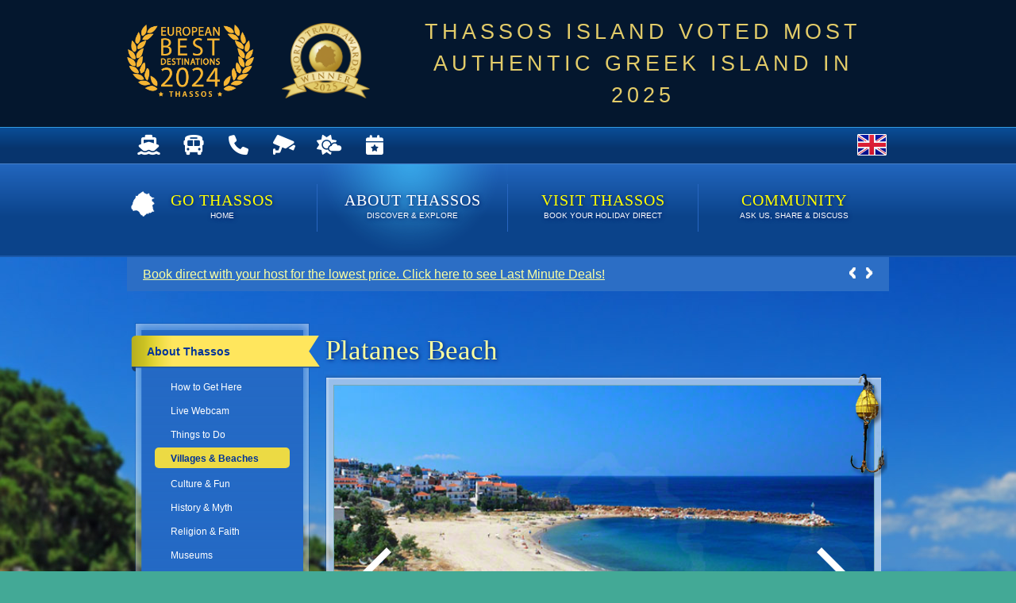

--- FILE ---
content_type: text/html; charset=utf-8
request_url: https://www.go-thassos.gr/about-thassos/places/platanes-beach
body_size: 41004
content:
<!DOCTYPE html PUBLIC "-//W3C//DTD XHTML+RDFa 1.0//EN"
  "http://www.w3.org/MarkUp/DTD/xhtml-rdfa-1.dtd">
<html xmlns="http://www.w3.org/1999/xhtml" xml:lang="en" version="XHTML+RDFa 1.0" dir="ltr"
  >

<head profile="http://www.w3.org/1999/xhtml/vocab">
  <!-- Google tag (gtag.js) -->
  <script async src="https://www.googletagmanager.com/gtag/js?id=G-6TWMY8S78T"></script>
  <script>
    window.dataLayer = window.dataLayer || [];
    function gtag(){dataLayer.push(arguments);}
    gtag('js', new Date());

          gtag('config', 'G-6TWMY8S78T');
      </script>

  <meta http-equiv="Content-Type" content="text/html; charset=utf-8" />
<meta property="og:image" content="https://www.go-thassos.gr/sites/default/files/styles/grid-5/public/pages/places/941/1946.jpg?itok=iR02BbsN" />
<meta property="og:description" content="Experience Thassos... Greece&#039;s Best Kept Secret! Surrounded by the crystal blue waters of the Aegean Sea, near the northern coast of Greece, sits the island of Thassos. Here you can immerse yourself in a breath-taking natural environment and get to know a laid-back culture that warmly welcomes every visitor. Treat yourself to a truly unique and unforgettable holiday in Greece... Go Thassos!" />
<meta property="og:type" content="place" />
<meta property="place:location:latitude" content="40.644747" />
<meta property="place:location:longitude" content="24.515047" />
<meta property="og:title" content="Platanes Beach - Thassos Island, Greece" />
<meta property="og:url" content="http://www.go-thassos.gr/about-thassos/places/platanes-beach" />
<meta property="og:site_name" content="Go-Thassos - Your Window to our Beautiful Island in Greece" />
<meta property="fb:app_id" content="154944024634181" />
<link rel="shortcut icon" href="https://www.go-thassos.gr/sites/default/files/Favicon_1.png" type="image/png" />
<meta name="format-detection" content="telephone=no" />
<link rel="canonical" href="https://www.go-thassos.gr/about-thassos/places/platanes-beach" />
  <title>Platanes Beach | Go Thassos</title>
  <link type="text/css" rel="stylesheet" href="https://www.go-thassos.gr/sites/default/files/css/css_xE-rWrJf-fncB6ztZfd2huxqgxu4WO-qwma6Xer30m4.css" media="all" />
<link type="text/css" rel="stylesheet" href="https://www.go-thassos.gr/sites/default/files/css/css_fDrG_yHTtgFgVsv8ZsfnZFbPFLJmUIzbylzJHifFik8.css" media="all" />
<link type="text/css" rel="stylesheet" href="https://www.go-thassos.gr/sites/default/files/css/css_W0lSJBt5Vth_ms0gW-5eo2IZsCXipk-DfNST9LiHh0Y.css" media="all" />
<link type="text/css" rel="stylesheet" href="https://www.go-thassos.gr/sites/default/files/css/css_4nHsIvnwfw3sO-_uhzRK4gIM-m6IZN9M2af390F1eG0.css" media="all" />
<link type="text/css" rel="stylesheet" href="https://www.go-thassos.gr/sites/default/files/css/css_EERqxntZtQbroXxaMwhUSEHSciQwDPnJFtru-ab-Xfs.css" media="all" />

<!--[if lte IE 10]>
<link type="text/css" rel="stylesheet" href="https://www.go-thassos.gr/sites/default/files/css/css_ZySfsGgWRz0axtZnUlHq7xQ9CmaQzNXxLfORlJfhjgs.css" media="all" />
<![endif]-->
  <script type="text/javascript">
<!--//--><![CDATA[//><!--
var _gaq = _gaq || [];_gaq.push(["_setAccount", "UA-3144881-2"]);_gaq.push(["_setDomainName", ".www.go-thassos.gr"]);_gaq.push(['_setCustomVar', 1, "user-role", "anonymous user", 1]);_gaq.push(['_setCustomVar', 2, "language", "en", 3]);_gaq.push(['_setSiteSpeedSampleRate', 10]);_gaq.push(["_trackPageview"]);(function() {var ga = document.createElement("script");ga.type = "text/javascript";ga.async = true;ga.src = ("https:" == document.location.protocol ? "https://ssl" : "http://www") + ".google-analytics.com/ga.js";var s = document.getElementsByTagName("script")[0];s.parentNode.insertBefore(ga, s);})();
//--><!]]>
</script>
<script type="text/javascript">
<!--//--><![CDATA[//><!--
(function(h,o,t,j,a,r){
  h.hj=h.hj||function(){(h.hj.q=h.hj.q||[]).push(arguments)};
  h._hjSettings={hjid:'196821',hjsv:5};
  a=o.getElementsByTagName('head')[0];
  r=o.createElement('script');r.async=1;
  r.src=t+h._hjSettings.hjid+j+h._hjSettings.hjsv;
  a.appendChild(r);
})(window,document,'//static.hotjar.com/c/hotjar-','.js?sv=');
//--><!]]>
</script>
      <script>
      !function(f,b,e,v,n,t,s)
      {if(f.fbq)return;n=f.fbq=function(){n.callMethod?
      n.callMethod.apply(n,arguments):n.queue.push(arguments)};
      if(!f._fbq)f._fbq=n;n.push=n;n.loaded=!0;n.version='2.0';
      n.queue=[];t=b.createElement(e);t.async=!0;
      t.src=v;s=b.getElementsByTagName(e)[0];
      s.parentNode.insertBefore(t,s)}(window, document,'script',
      'https://connect.facebook.net/en_US/fbevents.js');
      fbq('init', '769131900297959');
      fbq('track', 'PageView');
    </script>
    <noscript>
      <img height="1" width="1" style="display:none" src="https://www.facebook.com/tr?id=769131900297959&ev=PageView&noscript=1"/>
    </noscript>
    <!--<link rel="preload" as="image" href="https://gothassos-830427359.imgix.net/1-af8af0772e5acf404c48b6de329863d5.JPG?w=500&s=556263d18d88795a302730477081d278">
  <link rel="preload" as="image" href="https://gothassos-830427359.imgix.net/2-9e711b16465da29d92c23a8ed9482bfb.JPG?w=500&s=919c20a474d4683e238d8162f9f60ce4">
  <link rel="preload" as="image" href="https://gothassos-830427359.imgix.net/3-3624bd4509dafcb8d98b640cc1705695.JPG?w=500&s=264eba8fda63ab0e2303929625fd5c47">
  <link rel="preload" as="image" href="https://gothassos-830427359.imgix.net/4-b2c08e086d819bc09577e13eb3e8f5e4.JPG?w=500&s=a3614f37681b39d95011fede98da8912">
  <link rel="preload" as="image" href="https://gothassos-830427359.imgix.net/5-38928cffd6dfb7d5f07855db84da210c.JPG?w=500&s=a96812ad751ab6fa724ac491a29ac3b4">-->
  <link href="/sites/all/themes/ninesixty/assets/@awesome.me/kit-0c23c2029f/icons/css/all.min.css" rel="stylesheet">
</head>
  <body class="html not-front not-logged-in one-sidebar sidebar-first page-node page-node- page-node-941 node-type-location-individual-page i18n-en section-about-thassos show-grid one-sidebar sidebar-first node-published node-old" >

        

<div id="thassos-awards">
  <div class="inner-container">
    <a href="/sites/all/themes/ninesixty/assets/pdfs/thassos_top_20.pdf">
      <img alt="Thassos - European Best Destination 2024" src="/sites/all/themes/ninesixty/assets/images/thassos_top_20.png" class="top-20-award">
    </a>
    <a href="https://www.worldtravelawards.com/award-greeces-leading-authentic-island-destination-2025" rel="noopener noreferrer">
      <img alt="Thassos - Most Authentic Greek Island 2025" src="/sites/all/themes/ninesixty/assets/images/thassos_most_authentic_greek_island_2025.png" class="most-authentic-island-award">
    </a>
    <div>
      <a class="text" href="https://www.worldtravelawards.com/award-greeces-leading-authentic-island-destination-2025" rel="noopener noreferrer">
        THASSOS ISLAND VOTED MOST AUTHENTIC GREEK ISLAND IN 2025      </a>
    </div>
  </div>
</div>

<div id="server-maintenance" style="display:none;">
  <div class="server-maintenance-text">
      </div>
</div>

<div id="site-header" >
  <div id="site-subheader">
    <div class="container-16">
              <div id="header" class="grid-11 alpha">
            <div class="region region-header">
    <div id="block-block-43" class="block block-block first last odd">

    
  <div class="content">
    <div id="useful-info" class="grid-6 omega">

  <a onclick="gtag('event', 'select_content', { content_type: 'quick_links', content_id: 'ferry_schedules' });" href="/thassos-ferry-schedules-prices" title="Thassos Ferry Schedules"><i class="fas fa-ship"></i></a>

  <!--<a onclick="_gaq.push(['_trackEvent', 'Useability', 'Quick Links', 'Dolphin Schedules']);" href="/thassos-flying-dolphin-schedules-prices" title="Thassos Flying Dolphin Schedules"><i class="fak fa-hydrofoil"></i></a>-->

  <a onclick="gtag('event', 'select_content', { content_type: 'quick_links', content_id: 'bus_schedules' });" href="/thassos-bus-schedules-prices" title="Thassos Bus Schedules"><i class="fas fa-bus"></i></a>
  
  <a onclick="jQuery.colorbox({href:'/useful-contact-information?bare=true&amp;width=580&amp;icon=info',width:'80%',height:'80%',iframe:true}); gtag('event', 'select_content', { content_type: 'quick_links', content_id: 'contact_info' }); return false;" href="#" title="Useful Telephone Numbers"><i class="fas fa-phone"></i></a>
  
  <a onclick="gtag('event', 'select_content', { content_type: 'quick_links', content_id: 'webcam' });" href="/about-thassos/webcam" title="Live Webcam at Golden Beach"><i class="fas fa-cctv"></i></a>
  
  <a onclick="gtag('event', 'select_content', { content_type: 'quick_links', content_id: 'weather' });" href="http://www.meteo.gr/cf-en.cfm?city_id=71" title="Weather on Thassos" target="_blank"><i class="fas fa-sun-cloud"></i></a>

  <a onclick="gtag('event', 'select_content', { content_type: 'quick_links', content_id: 'events' });" href="https://events.go-thassos.gr" title="Thassos Live Events Schedule" target="_blank"><i class="fas fa-calendar-star"></i></a>

</div>
  </div>
</div>
  </div>
        </div>
      
      
              <div id="language" class="grid-1 omega">
            <div class="region region-language">
    
<div id="block-locale-language" class="block block-locale first last odd">

    
  <div class="content">
    <div style="height: 45px;line-height: 45px;">
    	<img id="active-flag" width="35" height="25" src="/sites/all/modules/languageicons/flags/en.png" title="English" alt="English">
    </div>
   	<ul class="language-switcher-locale-url"><li class="en first active"><a href="/about-thassos/places/platanes-beach" class="language-link active" xml:lang="en" title="Platanes Beach"><img class="language-icon" src="https://www.go-thassos.gr/sites/all/modules/languageicons/flags/en.png" width="16" height="12" alt="English" title="English" /></a></li>
<li class="el last"><a href="/gr/about-thassos/places/platanes-beach" class="language-link" xml:lang="el" title="Πλατανές"><img class="language-icon" src="https://www.go-thassos.gr/sites/all/modules/languageicons/flags/el.png" width="16" height="12" alt="Ελληνικά" title="Ελληνικά" /></a></li>
</ul>  </div>
</div>
  </div>
        </div>
            
      <div class="clearfix"></div>
    </div>
  </div> <!-- end site-subheader -->

  <div id="site-menu">
    <div class="container-16">
        <div class="region region-main-menu">
    <div id="block-menu-block-10" class="block block-menu-block first last odd">

    
  <div class="content">
    <div class="menu-block-wrapper menu-block-10 menu-name-main-menu parent-mlid-0 menu-level-1">
  <ul class="menu"><li class="first leaf menu-mlid-230"><a href="/">Go Thassos<span class="description">Home</span></a></li>
<li class="leaf has-children active-trail menu-mlid-619"><a href="/about-thassos" class="active-trail">About Thassos<span class="description">Discover & Explore</span></a></li>
<li class="leaf has-children menu-mlid-2679"><a href="/visiting-thassos">Visit Thassos<span class="description">Book Your Holiday Direct</span></a></li>
<li class="last leaf menu-mlid-6868"><a href="https://community.go-thassos.gr">Community<span class="description">Ask Us, Share & Discuss</span></a></li>
</ul></div>
  </div>
</div>
  </div>
    </div>
  </div>
</div> <!-- end site-header -->

<div id="below-nav" class="container-16">
      <div id="announcement">
        <div class="region region-below-nav">
    <div id="block-block-1" class="block block-block first last odd">

    
  <div class="content">
    <ul id="js-news" class="js-hidden">
<li class="news-item"><a href="/visiting-thassos/hotels/all/deals" title="Last Minute Deals on Thassos">Book direct with your host for the lowest price. Click here to see Last Minute Deals!</a></li>
</ul>


<!--
<li class="news-item">Coronavirus Travel Updates: <a href="/coronavirus/" title="Traveling to Thassos during the age of Coronavirus">Can I go to Thassos this summer? Click here to learn more!</a></li>

<li class="news-item"><p>May 1st 2018 - Thassos Ferries will operate on a regular schedule. They will not take part in the national strike in Greece.</p></li>  

<li class="news-item"><a href="/status" title="Live Status Updates from Thassos">Are you worried about how the Greek crisis may affect your holiday on Thassos? Click here for Live Updates.</a></li>
<p><a href="/visiting-thassos/hotels/all/deals" title="Last Minute Deals on Thassos">FIND GREAT OFFERS RIGHT NOW - BOOK DIRECT WITH YOUR HOST FOR THE LOWEST PRICE</a></p>

EARLY BOOKING OFFERS
<p><a href="/visiting-thassos/hotels/all/offers" title="Early Booking Specials on Thassos">THE EARLIER YOU BOOK, THE LESS YOU PAY! BOOK DIRECT WITH THE OWNER AND SAVE UP TO 50%</a></p>

IMPORTANT ANNOUNCEMENT
<p>THASSOS FERRIES WILL OPERATE REGULARLY ON MAY 1st - THERE WILL NOT BE A STRIKE AS IN OTHER PARTS OF GREECE</p>

UPCOMING EVENT
<p><a href="http://community.go-thassos.gr/discussion/205/the-emerald-muse-7th-13th-of-october-2014#latest" title="Upcoming Event on Thassos">"THE EMERALD MUSE" ... 11 ARTISTS INSPIRED BY THASSOS ... 7 - 13 OCTOBER 2014 AT IPSARIO GARDEN HOTEL IN SKALA POTAMIA</a></p>
-->  </div>
</div>
  </div>
      <div class="clearfix"></div>
    </div>
  </div>


<div class="container-16">
  
  
  </div>

<div id="page" class="container-16 clearfix">
  <div id="main" class="grid-12 push-4">
    
    
    
    <!-- Above Left Sidebar -->
              
    <!-- Title if Gallery TL & Gallery TR are empty -->
    
                                <h1 class="title" id="page-title">
            Platanes Beach          </h1>
                          
    <!-- Output Tabs -->
          <div class="tabs">
              </div>
    
          <div class="content-top-border"></div>
      <div id="content">
        <div id="content-inner">
          <div id="main-content" class="clearfix">
            <div id="anchor"></div>
            <div class="grid-10">
              


<div id="node-941" class="node node-location-individual-page view-mode-full clearfix">

  
      
  
<div class="content">
	
  
<div class="carousel-container full">
  <div class="loading">
    <div class="spinner">
      <div></div>
      <div></div>
      <div></div>
      <div></div>
      <div></div>
      <div></div>
      <div></div>
      <div></div>
    </div>
  </div>
  <div class="carousel carousel-full">
                <div class="carousel-cell horizontal ">
        <img src="[data-uri]" data-src="https://www.go-thassos.gr/sites/default/files/pages/places/941/1946.jpg" class="lazyload node/941" width="638" height="423" alt="" />      </div>
                <div class="carousel-cell horizontal ">
        <img src="[data-uri]" data-src="https://www.go-thassos.gr/sites/default/files/pages/places/941/1947.jpg" class="lazyload node/941" width="638" height="423" alt="" />      </div>
                <div class="carousel-cell horizontal ">
        <img src="[data-uri]" data-src="https://www.go-thassos.gr/sites/default/files/pages/places/941/1948.jpg" class="lazyload node/941" width="638" height="423" alt="" />      </div>
                <div class="carousel-cell horizontal ">
        <img src="[data-uri]" data-src="https://www.go-thassos.gr/sites/default/files/pages/places/941/1949.jpg" class="lazyload node/941" width="638" height="423" alt="" />      </div>
      </div>

  <div class="carousel carousel-nav">
                <div class="carousel-cell horizontal " style="width:180px">
        <img src="[data-uri]" data-src="https://www.go-thassos.gr/sites/default/files/styles/gallery-slide/public/pages/places/941/1946.jpg?itok=Wz1CBkCC" class="lazyload node/941" width="957" height="635" alt="" />      </div>
                <div class="carousel-cell horizontal " style="width:180px">
        <img src="[data-uri]" data-src="https://www.go-thassos.gr/sites/default/files/styles/gallery-slide/public/pages/places/941/1947.jpg?itok=OsCCmJ3i" class="lazyload node/941" width="957" height="635" alt="" />      </div>
                <div class="carousel-cell horizontal " style="width:180px">
        <img src="[data-uri]" data-src="https://www.go-thassos.gr/sites/default/files/styles/gallery-slide/public/pages/places/941/1948.jpg?itok=9AbN5itu" class="lazyload node/941" width="957" height="635" alt="" />      </div>
                <div class="carousel-cell horizontal " style="width:180px">
        <img src="[data-uri]" data-src="https://www.go-thassos.gr/sites/default/files/styles/gallery-slide/public/pages/places/941/1949.jpg?itok=tCaTamBL" class="lazyload node/941" width="957" height="635" alt="" />      </div>
      </div>
</div>
	
			
					<div class="header with-top-margin">
				<h2 class="caption">Facilities</h2>
				<div class="icon facilities"></div>
			</div>
			<div class="item-list"><ul class="gt-ul-list greencheck"><li class="first">WC</li>
<li>Showers</li>
<li>Food &amp; Drink</li>
<li>Music</li>
<li>Sunbeds &amp; Umbrellas</li>
<li>Volleyball</li>
<li class="last">Parking</li>
</ul></div>			<hr class="shadow-divider"/>
				
					
<div class="header">
	<h2 class="caption">Water Depth</h2>
	<div class="icon water"></div>
</div>
<div class="water-depth">
	<div class="image shallow active"></div>
	<div class="label">Shallow</div>
</div>

<div class="water-depth">
	<div class="image average"></div>
	<div class="label">Average</div>
</div>

<div class="water-depth last">
	<div class="image deep"></div>
	<div class="label">Deep</div>
</div>			<hr class="shadow-divider"/>
				
						
	
<div class="header">
	<h2 class="caption">Beach Type</h2>
	<div class="icon sand"></div>
</div>
<div class="sand-quality">
	<div class="image fine active"></div>
	<div class="label">Sand</div>
</div>

<div class="sand-quality">
	<div class="image pebbles active"></div>
	<div class="label">Pebbles</div>
</div>

<div class="sand-quality">
	<div class="image rocks"></div>
	<div class="label">Rocks</div>
</div>

<div class="sand-quality last">
	<div class="image solid"></div>
	<div class="label">Rock Shelf</div>
</div>
				
	
  <div class="clearfix"></div>
  <hr class="shadow-divider"/>

  <div class="header">
    <h2 class="caption">Location</h2>
    <div class="icon location"></div>
  </div><!-- end header -->
  
  <div class="field field-name-field-loc-single-latlon field-type-location field-label-hidden clearfix">
    <div class="field-items">
          <div class="field-item even last"><div style="width: 680px; height: 609px;" id="gmap-auto2map-gmap0" class="gmap-control gmap-gmap gmap gmap-map gmap-auto2map-gmap"><noscript>Javascript is required to view this map.</noscript></div></div>
      </div>
</div>
   
    
    <div class="view view-gt-hotel-blocks view-id-gt_hotel_blocks view-display-id-hotels_2_beach hotels-2-location view-dom-id-b1d1dec3f32c5f4d022e04f6a5df1eca">
            <div class="view-header">
      <hr class="shadow-divider" />

<div class="grid-6 alpha">
<h3 class="header-plain">Find a place to stay nearby<h3>
</h3></h3></div><div class="results grid-2">Showing 5 of 8</div>      <div class="results grid-2 omega"><a href="/visiting-thassos/hotels?village%5B0%5D=22">Show All</a></div>
    </div>
  
  
  
      <div class="view-content">
        <div class="row row-1 row-odd row-first grid-2">
      
          <a href="/visiting-thassos/hotels/villa-sea-breeze-apartments?from=beach&amp;village=22"><img src="[data-uri]" data-src="https://gothassos-1.imgix.net/directory/hotels/40135/56191-25ed3b6fb96f7e44b5bae40e0175ad2c.jpg?auto=enhance&amp;fm=avif&amp;w=953&amp;s=3e0bf863847b963297c440c91d62e0fa" class="lazyload node/941" width="953" height="635" alt="" /></a>    
          <a href="/visiting-thassos/hotels/villa-sea-breeze-apartments"><a href="/visiting-thassos/hotels/villa-sea-breeze-apartments?from=beach&amp;village=22">Villa Sea Breeze Apartments</a></a>    
              </div>
  <div class="row row-2 row-even grid-2">
      
          <a href="/visiting-thassos/hotels/sunset-studios?from=beach&amp;village=22"><img src="[data-uri]" data-src="https://gothassos-1.imgix.net/directory/hotels/696/11367-fbd88b1b1ce221da8087e7a25d4fbba4.JPG?auto=enhance&amp;fm=avif&amp;w=953&amp;s=00bf1fdea4fbd2f78c0d01bc3089590d" class="lazyload node/941" width="957" height="634" alt="" /></a>    
          <a href="/visiting-thassos/hotels/sunset-studios"><a href="/visiting-thassos/hotels/sunset-studios?from=beach&amp;village=22">Sunset Studios</a></a>    
              </div>
  <div class="row row-3 row-odd grid-2">
      
          <a href="/visiting-thassos/hotels/zoe-apartment?from=beach&amp;village=22"><img src="[data-uri]" data-src="https://gothassos-1.imgix.net/directory/hotels/17032/33077-dabefae8df68c1ba9f89535d1c36413b.jpg?auto=enhance&amp;fm=avif&amp;w=953&amp;s=7bcbb5f05f3bd953f9d9634faa8960ac" class="lazyload node/941" width="953" height="635" alt="" /></a>    
          <a href="/visiting-thassos/hotels/zoe-apartment"><a href="/visiting-thassos/hotels/zoe-apartment?from=beach&amp;village=22">Zoe Apartment</a></a>    
              </div>
  <div class="row row-4 row-even grid-2">
      
          <a href="/visiting-thassos/hotels/eleni-villa?from=beach&amp;village=22"><img src="[data-uri]" data-src="https://gothassos-1.imgix.net/directory/hotels/2247/4964-a51839063cdd2eabca2bf776f3e9141e.jpg?auto=enhance&amp;fm=avif&amp;w=953&amp;s=9431f506437c5eecb72046b86892a36a" class="lazyload node/941" width="957" height="634" alt="" /></a>    
          <a href="/visiting-thassos/hotels/eleni-villa"><a href="/visiting-thassos/hotels/eleni-villa?from=beach&amp;village=22">Eleni Villa</a></a>    
              </div>
  <div class="row row-5 row-odd row-last grid-2">
      
          <a href="/visiting-thassos/hotels/porto-gatos-studios?from=beach&amp;village=22"><img src="[data-uri]" data-src="https://gothassos-1.imgix.net/directory/hotels/628/70580-5f38992d031f8d3451d79974e516d015.jpg?auto=enhance&amp;fm=avif&amp;w=953&amp;s=c3be1c097148f318a928a328c6506a36" class="lazyload node/941" width="953" height="635" alt="" /></a>    
          <a href="/visiting-thassos/hotels/porto-gatos-studios"><a href="/visiting-thassos/hotels/porto-gatos-studios?from=beach&amp;village=22">Porto Gatos Studios</a></a>    
              </div>
    </div>
  
        
  
  
      <div class="view-footer">
      <hr class="shadow-divider" />    </div>
  
  
</div>
    
    <div class="view-header">
      <h2><a href='/visiting-thassos/hotels/all/deals?village[]=22' title='Last Minute Hotel Special Deals & Offers'>Last Minute Deals</a></h2>
      <h3>Check out the latest deals being offered in this area!</h3>
      <a class="button" href="/visiting-thassos/hotels/all/deals?village[]=22" style="max-width:100%">
        <span class="forward right">Browse All Deals Nearby</span>
      </a>
    </div>

      </div>
	
  	
  
    	
</div>            </div>
          </div>
        </div> <!-- end content-inner -->
      </div> <!-- end content -->
      <div class="content-bottom-border"></div>
      </div> <!-- end main -->

  <!-- Left Sidebar -->
    
    <div class="grid-4 pull-12">
                    <div id="sidebar-first">
          
<div id="block-7" class="sidebar-first">
	<div class="sidebar-left-top"></div>
	<div class="sidebar-left-inner">

		<div id="block-menu-block-7" class="block block-menu-block first odd">

									
			<div class="content">
				<div class="menu-block-wrapper menu-block-7 menu-name-main-menu parent-mlid-0 menu-level-1">
  <ul class="menu"><li class="first leaf menu-mlid-230"><a href="/">Go Thassos<span class="description">Home</span></a></li>
<li class="expanded has-children active-trail menu-mlid-619"><a href="/about-thassos" class="active-trail active-trail">About Thassos<span class="description">Discover & Explore</span></a><ul class="menu"><li class="first leaf menu-mlid-2957"><a href="/about-thassos/getting-to-thassos">How to Get Here</a></li>
<li class="leaf menu-mlid-1570"><a href="/about-thassos/webcam">Live Webcam</a></li>
<li class="leaf menu-mlid-2966"><a href="/about-thassos/things-to-do-on-thassos">Things to Do</a></li>
<li class="expanded active-trail menu-mlid-888"><a href="/about-thassos/places" class="active active-trail">Villages & Beaches</a></li>
<li class="leaf menu-mlid-6157"><a href="/about-thassos/culture-and-events">Culture & Fun</a></li>
<li class="leaf menu-mlid-1572"><a href="/about-thassos/history-and-mythology">History & Myth</a></li>
<li class="leaf menu-mlid-6428"><a href="/about-thassos/religion-and-faith">Religion & Faith</a></li>
<li class="leaf menu-mlid-6160"><a href="/about-thassos/museums">Museums</a></li>
<li class="leaf menu-mlid-2964"><a href="/about-thassos/products-of-thassos">Local Products</a></li>
<li class="last leaf menu-mlid-6159"><a href="/about-thassos/traditional-foods">Traditional Foods</a></li>
</ul></li>
<li class="leaf has-children menu-mlid-2679"><a href="/visiting-thassos">Visit Thassos<span class="description">Book Your Holiday Direct</span></a></li>
<li class="last leaf menu-mlid-6868"><a href="https://community.go-thassos.gr">Community<span class="description">Ask Us, Share & Discuss</span></a></li>
</ul></div>
			</div>
		</div>
	</div>
	<div class="sidebar-left-bottom"></div>
</div><div id="block-72" class="sidebar-first">
	<div class="sidebar-left-top"></div>
	<div class="sidebar-left-inner">

		<div id="block-block-72" class="block block-block even">

									
			<div class="content">
				<a href="https://www.potostours.com/excursions/?utm_source=gothassos&amp;utm_medium=banner_general&amp;utm_campaign=gothassos-2021&amp;from=GT" target="_blank" title="Potos Tours Thassos" onclick="_gaq.push(['_trackEvent', 'Useability', 'Banner', 'Potos Tours']);"><img class="banner" src="/sites/all/themes/ninesixty/assets/images/banners/potostours-en.jpg" alt="Potos Tours Thassos" width="204" height="500" /></a>			</div>
		</div>
	</div>
	<div class="sidebar-left-bottom"></div>
</div><div id="block-70" class="sidebar-first">
	<div class="sidebar-left-top"></div>
	<div class="sidebar-left-inner">

		<div id="block-block-70" class="block block-block odd">

									
			<div class="content">
				<a href="http://www.go-thassos.gr/visiting-thassos/hotels/morfeas-villa/" target="_blank" title="Morfeas Villa at Nisteri Beach, Limenas, Thassos"><img class="banner" src="/sites/all/themes/ninesixty/assets/images/banners/morfeas-en.jpg" alt="Morfeas Villa at Nisteri Beach, Limenas, Thassos" width="204" height="300" /></a>			</div>
		</div>
	</div>
	<div class="sidebar-left-bottom"></div>
</div><div id="block-77" class="sidebar-first">
	<div class="sidebar-left-top"></div>
	<div class="sidebar-left-inner">

		<div id="block-block-77" class="block block-block last even">

									
			<div class="content">
				<a href="https://www.go-thassos.gr/visiting-thassos/hotels/kamelia-semeli-hotel" target="_blank" title="Hotel Kamelia in Skala Potamia, Thassos"><img class="banner" src="/sites/all/themes/ninesixty/assets/images/banners/kamelia-en.jpg" alt="Hotel Kamelia in Skala Potamia, Thassos" width="200" height="600" /></a>			</div>
		</div>
	</div>
	<div class="sidebar-left-bottom"></div>
</div>        </div>
                </div>
  
  <!-- Right Sidebar -->
  
  <div class="clearfix"></div>  

      <div id="bottom" class="grid-16">
      <div class="content-bottom-top-border"></div>
      <div id="content-bottom">
        <div id="content-bottom-main" class="clearfix">

                      <div id="content-bottom-full" class="grid-14"> 
                <div class="region region-content-bottom-full">
    <div id="block-block-80" class="block block-block first odd">

    
  <div class="content">
    <div class="grid-14 alpha omega landing events">
  <h2><a href="https://events.go-thassos.gr" title="Events on Thassos" target="_blank">Thassos Live Events Schedule 2025</a></h2>
  <h3>Check out the full schedule of events on Thassos.</h3>
  <a class="image events" href="https://events.go-thassos.gr" title="Events on Thassos" target="_blank"></a>
  <p class="intro">Find local summer events from dance festivals, art exhibits, musical performances, and more!</p>

  <a class="button margin top30 bottom30" href="https://events.go-thassos.gr" style="max-width:100%;" target="_blank">
    <span class="forward right">
      See the events taking place on Thassos!
    </span>
  </a>

  <hr class="sub full-height" />
</div>

<div class="clearfix"></div>  </div>
</div>
<div id="block-gt-facebook-likebox-gt-facebook-likebox" class="block block-gt-facebook-likebox last even">

    
  <div class="content">
    <iframe class="lazyload" data-src="https://www.facebook.com/plugins/page.php?href=https%3A%2F%2Fwww.facebook.com%2FGoThassosGR%2F&tabs=timeline&width=400&height=370&small_header=true&adapt_container_width=true&hide_cover=false&show_facepile=true&appId&locale=en_US" width="400" height="370" style="border:none;overflow:hidden" scrolling="no" frameborder="0" allowfullscreen="true" allow="autoplay; clipboard-write; encrypted-media; picture-in-picture; web-share"></iframe>  </div>
</div>
  </div>
 
            </div> <!-- end content-bottom-full -->
          
                  </div> <!-- content-bottom-main -->
      </div> <!-- end content-bottom -->
    </div> <!-- end bottom -->
  </div> <!-- end page -->

<div id="bottom-of-site">
  <div id="rocks" data-bg="/sites/all/themes/ninesixty/assets/images/theme/footer/bg/rocks.png"></div>
  <div id="footer">
          <div id="footer-region" class="container-16">
        <div id="footer-inner">
                      <div id="secured" class="ssl_seal">
              <img src="https://www.go-thassos.gr/sites/all/themes/ninesixty/assets/images/ssl/sectigo_trust_seal_lg_140x54.png"/>
            </div>
                      <div class="region region-footer">
    <div id="block-menu-block-5" class="block block-menu-block first last odd">

    
  <div class="content">
    <div class="menu-block-wrapper menu-block-5 menu-name-menu-footer parent-mlid-0 menu-level-1">
  <ul class="menu"><li class="first leaf menu-mlid-6818"><a href="/user/login?current=node/941" title="">Login</a></li>
<li class="last leaf menu-mlid-7071"><a href="/contact-us" title="">Contact Us</a></li>
</ul></div>
  </div>
</div>
  </div>
          <div id="copyright">© 2026 Go-Thassos. All rights reserved.</div>
        </div>
      </div> <!-- end footer-region -->
      </div> <!-- end footer -->
</div><!-- end bottom-of-site -->


    <script type="text/javascript" src="//ajax.googleapis.com/ajax/libs/jquery/1.5.2/jquery.min.js"></script>
<script type="text/javascript">
<!--//--><![CDATA[//><!--
window.jQuery || document.write("<script src='/sites/all/modules/jquery_update/replace/jquery/1.5/jquery.min.js'>\x3C/script>")
//--><!]]>
</script>
<script type="text/javascript" src="https://www.go-thassos.gr/sites/default/files/js/js_Hfha9RCTNm8mqMDLXriIsKGMaghzs4ZaqJPLj2esi7s.js"></script>
<script type="text/javascript" src="https://www.go-thassos.gr/sites/default/files/js/js_ZPvEMK8_GBt2V-RwLgmG3OYADvakK5F7rq_9QD1SM7g.js"></script>
<script type="text/javascript" src="https://www.go-thassos.gr/sites/default/files/js/js_fizLKNEffr87XXTB7a3MdGFxgoEtZanUhcsO5Mvbbbw.js"></script>
<script type="text/javascript" src="https://www.go-thassos.gr/sites/default/files/js/js_DuCBxVBnmwlqi-FUiwD_uvjmLVBk6uphM_23_gbOteI.js"></script>
<script type="text/javascript">
<!--//--><![CDATA[//><!--
jQuery.extend(Drupal.absolute_messages, {"dismiss":{"status":1,"warning":0,"error":0},"dismiss_time":{"status":"5","warning":"","error":""},"dismiss_all_count":"5"});
//--><!]]>
</script>
<script type="text/javascript" src="https://www.go-thassos.gr/sites/default/files/js/js_-3OyrhBrG-TR5U03zC_6PFE828c16tuJ3PWfr0mCUX4.js"></script>
<script type="text/javascript">
<!--//--><![CDATA[//><!--

    window.lazySizesConfig = window.lazySizesConfig || {};
    lazySizesConfig.expand = 200;
  
//--><!]]>
</script>
<script type="text/javascript" src="https://www.go-thassos.gr/sites/default/files/js/js_bCxtfYZNNld7_dDuTo_vQPswCGSS7iYeFYQe1LKjxrQ.js"></script>
<script type="text/javascript" src="https://maps.googleapis.com/maps/api/js?v=3&amp;language=en&amp;key=AIzaSyCkpRd8KJ295cBdTZl8Quk-XDprWEEuM4g"></script>
<script type="text/javascript" src="https://www.go-thassos.gr/sites/default/files/js/js_tlc5XGCd8kKf687QuAf_53Q5-CnhqLnOAx5h-L-ysiY.js"></script>
<script type="text/javascript" src="/sites/default/files/js/gmap_markers.js"></script>
<script type="text/javascript" src="https://www.go-thassos.gr/sites/default/files/js/js_OT8Za9Lm3PnFrGArTp_tROwdqW4ANIl_Ra97JSlMDLk.js"></script>
<script type="text/javascript" src="https://www.go-thassos.gr/sites/default/files/js/js_mkm7jH_PHgI5BxsgXy_owgyeVJZ2q6JKy1ge_khDcQE.js"></script>
<script type="text/javascript">
<!--//--><![CDATA[//><!--
jQuery.extend(Drupal.settings, {"basePath":"\/","pathPrefix":"","setHasJsCookie":0,"ajaxPageState":{"theme":"ninesixty","theme_token":"lKfpAkbWI4E7xWMLQyQnqmuVuLQaTIsePgs6z4mL1zA","js":{"sites\/all\/themes\/ninesixty\/assets\/js\/plugins\/ticker\/jquery.ticker.js":1,"sites\/all\/themes\/ninesixty\/assets\/js\/plugins\/lazysizes\/plugins\/rias\/ls.rias.min.js":1,"sites\/all\/themes\/ninesixty\/assets\/js\/plugins\/lazysizes\/lazysizes.min.js":1,"sites\/all\/themes\/ninesixty\/assets\/js\/plugins\/flickity\/flickity.pkgd.min.js":1,"0":1,"\/\/ajax.googleapis.com\/ajax\/libs\/jquery\/1.5.2\/jquery.min.js":1,"1":1,"misc\/jquery-extend-3.4.0.js":1,"misc\/jquery-html-prefilter-3.5.0-backport.js":1,"misc\/jquery.once.js":1,"misc\/drupal.js":1,"misc\/ui\/jquery.ui.core.min.js":1,"misc\/ui\/jquery.ui.widget.min.js":1,"misc\/ui\/jquery.ui.datepicker.min.js":1,"misc\/ui\/jquery.ui.datepicker-1.13.0-backport.js":1,"modules\/locale\/locale.datepicker.js":1,"misc\/ui\/jquery.ui.tabs.min.js":1,"sites\/all\/modules\/jquery_update\/replace\/ui\/external\/jquery.cookie.js":1,"sites\/all\/modules\/gothassos\/control_center\/scripts.js":1,"sites\/all\/modules\/gothassos\/gt_contact_forms\/gt_contact_forms.js":1,"sites\/all\/modules\/gothassos\/vanilla_data\/vanilla_data.js":1,"sites\/all\/modules\/absolute_messages\/absolute_messages.js":1,"2":1,"sites\/all\/libraries\/colorbox\/jquery.colorbox-min.js":1,"sites\/all\/modules\/colorbox\/js\/colorbox.js":1,"sites\/all\/modules\/colorbox\/js\/colorbox_load.js":1,"sites\/all\/modules\/colorbox\/js\/colorbox_inline.js":1,"sites\/all\/modules\/google_analytics\/googleanalytics.js":1,"sites\/all\/themes\/ninesixty\/assets\/js\/plugins\/modernizr\/modernizr.srcset.min.js":1,"3":1,"sites\/all\/modules\/gmap\/js\/gmap.js":1,"https:\/\/maps.googleapis.com\/maps\/api\/js?v=3\u0026language=en\u0026key=AIzaSyCkpRd8KJ295cBdTZl8Quk-XDprWEEuM4g":1,"sites\/all\/modules\/gmap\/js\/icon.js":1,"sites\/all\/modules\/gmap\/js\/marker.js":1,"sites\/all\/modules\/gmap\/js\/highlight.js":1,"sites\/all\/modules\/gmap\/js\/poly.js":1,"\/sites\/default\/files\/js\/gmap_markers.js":1,"sites\/all\/modules\/gmap\/js\/markerloader_static.js":1,"sites\/all\/modules\/gmap\/js\/gmap_marker.js":1,"sites\/all\/themes\/ninesixty\/assets\/js\/scripts.js":1,"sites\/all\/themes\/ninesixty\/assets\/js\/plugins\/stimulus\/stimulus@3.2.1.min.js":1,"sites\/all\/themes\/ninesixty\/assets\/js\/stimulus_controllers.js":1},"css":{"modules\/system\/system.base.css":1,"modules\/system\/system.menus.css":1,"modules\/system\/system.messages.css":1,"modules\/system\/system.theme.css":1,"misc\/ui\/jquery.ui.core.css":1,"misc\/ui\/jquery.ui.theme.css":1,"misc\/ui\/jquery.ui.datepicker.css":1,"misc\/ui\/jquery.ui.tabs.css":1,"modules\/comment\/comment.css":1,"sites\/all\/modules\/date\/date_api\/date.css":1,"sites\/all\/modules\/date\/date_popup\/themes\/datepicker.1.7.css":1,"modules\/field\/theme\/field.css":1,"sites\/all\/modules\/logintoboggan\/logintoboggan.css":1,"modules\/node\/node.css":1,"modules\/user\/user.css":1,"sites\/all\/modules\/views\/css\/views.css":1,"sites\/all\/modules\/absolute_messages\/absolute_messages.css":1,"sites\/all\/modules\/absolute_messages\/absolute_messages_fixed.css":1,"sites\/all\/libraries\/colorbox\/example4\/colorbox.css":1,"sites\/all\/modules\/ctools\/css\/ctools.css":1,"modules\/locale\/locale.css":1,"sites\/all\/themes\/ninesixty\/assets\/js\/plugins\/ticker\/jquery.ticker.css":1,"sites\/all\/themes\/ninesixty\/assets\/css\/pages\/locations\/individual.css":1,"sites\/all\/modules\/gmap\/gmap.css":1,"sites\/all\/themes\/ninesixty\/assets\/js\/plugins\/flickity\/flickity.min.css":1,"sites\/all\/themes\/ninesixty\/styles\/framework\/960.css":1,"sites\/all\/themes\/ninesixty\/styles\/framework\/reset.css":1,"sites\/all\/themes\/ninesixty\/styles\/framework\/text.css":1,"sites\/all\/themes\/zen_starter\/css\/html-reset.css":1,"sites\/all\/themes\/zen_starter\/css\/tabs.css":1,"sites\/all\/themes\/zen_starter\/css\/messages.css":1,"sites\/all\/themes\/zen_starter\/css\/forms.css":1,"sites\/all\/themes\/ninesixty\/assets\/css\/theme-main.css":1,"sites\/all\/themes\/ninesixty\/assets\/css\/theme-blocks.css":1,"sites\/all\/themes\/ninesixty\/assets\/css\/theme-buttons.css":1,"sites\/all\/themes\/ninesixty\/assets\/css\/theme-directory.css":1,"sites\/all\/themes\/ninesixty\/assets\/css\/theme-extras.css":1,"sites\/all\/themes\/ninesixty\/assets\/css\/theme-forms.css":1,"sites\/all\/themes\/ninesixty\/assets\/css\/theme-tables.css":1,"sites\/all\/themes\/ninesixty\/assets\/css\/theme-typography.css":1,"sites\/all\/themes\/ninesixty\/assets\/css\/theme-settings.css":1,"sites\/all\/themes\/ninesixty\/assets\/css\/theme-mobile-friendly.css":1,"sites\/all\/themes\/ninesixty\/assets\/css\/ui\/jquery.ui.tabs.css":1,"sites\/all\/themes\/ninesixty\/assets\/css\/theme-hi-resolution.css":1,"sites\/all\/themes\/ninesixty\/assets\/css\/theme-acv.css":1,"sites\/all\/themes\/ninesixty\/assets\/css\/ie.css":1}},"colorbox":{"opacity":"0.85","current":"{current} of {total}","previous":"\u00ab Prev","next":"Next \u00bb","close":"Close","maxWidth":"98%","maxHeight":"98%","fixed":true},"jquery":{"ui":{"datepicker":{"isRTL":false,"firstDay":"0"}}},"googleanalytics":{"trackDownload":1,"trackDownloadExtensions":"7z|aac|arc|arj|asf|asx|avi|bin|csv|doc|exe|flv|gif|gz|gzip|hqx|jar|jpe?g|js|mp(2|3|4|e?g)|mov(ie)?|msi|msp|pdf|phps|png|ppt|qtm?|ra(m|r)?|sea|sit|tar|tgz|torrent|txt|wav|wma|wmv|wpd|xls|xml|z|zip","trackDomainMode":"1"},"gmap":{"auto2map":{"width":"680px","height":"609px","zoom":11,"maxzoom":"14","controltype":"Large","align":"None","maptype":"Satellite","mtc":"none","baselayers":{"Satellite":1},"styles":{"line_default":["0000ff","5","45","",""],"poly_default":["000000","3","25","ff0000","45"],"highlight_color":"ff0000"},"line_colors":["#00cc00","#ff0000","#0000ff"],"behavior":{"locpick":false,"nodrag":0,"nokeyboard":1,"nomousezoom":1,"nocontzoom":0,"autozoom":1,"dynmarkers":0,"overview":0,"collapsehack":1,"scale":0,"extramarkerevents":false,"clickableshapes":false,"googlebar":0,"highlight":0},"markermode":"1","id":"auto2map","latitude":"40.644747","longitude":"24.515047","markers":[{"latitude":"40.644747","longitude":"24.515047","markername":"yellow","offset":0,"text":"\u003Cdiv class=\u0022gmap-popup\u0022\u003E\u003Ch4\u003EBeba Beach\u003C\/h4\u003E\u003Cdiv class=\u0022location vcard\u0022\u003E\n  \u003Cdiv class=\u0022adr\u0022\u003E\n                                    \u003Cspan class=\u0022geo\u0022\u003E\u003Cspan class=\u0022label\u0022\u003EGPS:\u003C\/span\u003E \u003Cabbr class=\u0022latitude\u0022 title=\u002240.644747\u0022\u003E40.644747\u003C\/abbr\u003E | \u003Cabbr class=\u0022longitude\u0022 title=\u002224.515047\u0022\u003E24.515047\u003C\/abbr\u003E\u003C\/span\u003E\n            \u003C\/div\u003E\n\u003C\/div\u003E\n\u003C\/div\u003E"}]}},"use_imgix_paths":true});
//--><!]]>
</script>
    <script type="text/javascript" src="https://www.go-thassos.gr/sites/default/files/js/js_ZTie5OZbYzuoF90mR5iVMTpRRocxMrlSxUv5WbwwhP8.js"></script>
<script type="text/javascript">
<!--//--><![CDATA[//><!--

    jQuery(document).ready(function ($) { 
      if(Drupal.settings.use_imgix_paths){
        if(!Modernizr.srcset){
          $("img.lazyload").each(function(){
            if(this.dataset.srcFallback){
              this.dataset.src = this.dataset.srcFallback;
            }
          });
        }
      }
    });
//--><!]]>
</script>

  </body>
</html>

<!-- Page cached by Boost @ 2026-01-12 18:19:35, expires @ 2026-01-12 19:19:35, lifetime 1 hour -->

--- FILE ---
content_type: text/css
request_url: https://www.go-thassos.gr/sites/default/files/css/css_4nHsIvnwfw3sO-_uhzRK4gIM-m6IZN9M2af390F1eG0.css
body_size: 2789
content:
#absolute-messages-messages{width:100%;position:relative;}.absolute-messages-message{display:none;position:relative;margin:0;padding:0;color:#735005;font-size:1.4em;text-align:center;line-height:1.4em;zoom:1;}.absolute-messages-message.collapsible:hover{cursor:pointer;}.absolute-messages-message .content{margin:0;padding:.5em 1.5em 0 1.5em;border-bottom:.5em solid transparent;overflow:hidden;}.absolute-messages-message .content a{text-decoration:underline;}.absolute-messages-status{background-color:#A4C639;border-bottom:1px solid #849b3a;color:#546b0a;}.absolute-messages-status a:link,.absolute-messages-status a:visited{color:#546b0a;}.absolute-messages-warning{background-color:#F4A83D;border-bottom:1px solid #D6800C;color:#735005;}.absolute-messages-warning a:link,.absolute-messages-warning a:visited{color:#735005;}.absolute-messages-error{background-color:#EF393C;border-bottom:1px solid #A30000;color:#770000;}.absolute-messages-error a:link,.absolute-messages-error a:visited{color:#770000;}.absolute-messages-actions{float:right;}a.absolute-messages-dismiss,a.absolute-messages-dismiss-all,a.absolute-messages-dismiss:hover,a.absolute-messages-dismiss-all:hover{display:block;position:absolute;top:.8em;right:.5em;z-index:10;margin:0;padding:1px 3px;font:bold .8em "Lucida Grande","Lucida Sans Unicode",sans-serif;line-height:1em;text-decoration:none;cursor:pointer;}.absolute-messages-status .absolute-messages-dismiss{border:2px solid #546b0a;background-color:#c2dd68;color:#546b0a;}.absolute-messages-warning .absolute-messages-dismiss{border:2px solid #735005;background-color:#FAD163;color:#735005;}.absolute-messages-error .absolute-messages-dismiss{border:2px solid #AA0000;background-color:#ff5e5e;color:#AA0000;}a.absolute-messages-dismiss-all,a.absolute-messages-dismiss-all:hover{border:2px solid #222;background-color:#222;color:#ccc;}#absolute-messages-show{display:none;position:absolute;top:0;right:0;width:0;height:0;border-width:0 16px 16px 0;border-style:solid;border-color:transparent #fff;-webkit-box-shadow:0 1px 1px rgba(0,0,0,0.3),-1px 1px 1px rgba(0,0,0,0.2);-moz-box-shadow:0 1px 1px rgba(0,0,0,0.3),-1px 1px 1px rgba(0,0,0,0.2);box-shadow:0 1px 1px rgba(0,0,0,0.3),-1px 1px 1px rgba(0,0,0,0.2);z-index:1;}.absolute-messages-show{display:block;width:16px;height:16px;border-left:1px solid #666\9;border-bottom:1px solid #666\9;}noindex:-o-prefocus,.absolute-messages-show{border-left:1px solid #666;border-bottom:1px solid #666;}
body #absolute-messages-messages{position:fixed;top:0;left:0;z-index:10;}
#colorbox,#cboxOverlay,#cboxWrapper{position:absolute;top:0;left:0;z-index:9999;overflow:hidden;}#cboxOverlay{position:fixed;width:100%;height:100%;}#cboxMiddleLeft,#cboxBottomLeft{clear:left;}#cboxContent{position:relative;}#cboxLoadedContent{overflow:auto;-webkit-overflow-scrolling:touch;}#cboxTitle{margin:0;}#cboxLoadingOverlay,#cboxLoadingGraphic{position:absolute;top:0;left:0;width:100%;height:100%;}#cboxPrevious,#cboxNext,#cboxClose,#cboxSlideshow{cursor:pointer;}.cboxPhoto{float:left;margin:auto;border:0;display:block;max-width:none;-ms-interpolation-mode:bicubic;}.cboxIframe{width:100%;height:100%;display:block;border:0;}#colorbox,#cboxContent,#cboxLoadedContent{box-sizing:content-box;-moz-box-sizing:content-box;-webkit-box-sizing:content-box;}#cboxOverlay{background:#fff;}#colorbox{outline:0;}#cboxTopLeft{width:25px;height:25px;background:url(/sites/all/libraries/colorbox/example4/images/border1.png) no-repeat 0 0;}#cboxTopCenter{height:25px;background:url(/sites/all/libraries/colorbox/example4/images/border1.png) repeat-x 0 -50px;}#cboxTopRight{width:25px;height:25px;background:url(/sites/all/libraries/colorbox/example4/images/border1.png) no-repeat -25px 0;}#cboxBottomLeft{width:25px;height:25px;background:url(/sites/all/libraries/colorbox/example4/images/border1.png) no-repeat 0 -25px;}#cboxBottomCenter{height:25px;background:url(/sites/all/libraries/colorbox/example4/images/border1.png) repeat-x 0 -75px;}#cboxBottomRight{width:25px;height:25px;background:url(/sites/all/libraries/colorbox/example4/images/border1.png) no-repeat -25px -25px;}#cboxMiddleLeft{width:25px;background:url(/sites/all/libraries/colorbox/example4/images/border2.png) repeat-y 0 0;}#cboxMiddleRight{width:25px;background:url(/sites/all/libraries/colorbox/example4/images/border2.png) repeat-y -25px 0;}#cboxContent{background:#fff;overflow:hidden;}.cboxIframe{background:#fff;}#cboxError{padding:50px;border:1px solid #ccc;}#cboxLoadedContent{margin-bottom:20px;}#cboxTitle{position:absolute;bottom:0px;left:0;text-align:center;width:100%;color:#999;}#cboxCurrent{position:absolute;bottom:0px;left:100px;color:#999;}#cboxLoadingOverlay{background:#fff url(/sites/all/libraries/colorbox/example4/images/loading.gif) no-repeat 5px 5px;}#cboxPrevious,#cboxNext,#cboxSlideshow,#cboxClose{border:0;padding:0;margin:0;overflow:visible;width:auto;background:none;}#cboxPrevious:active,#cboxNext:active,#cboxSlideshow:active,#cboxClose:active{outline:0;}#cboxSlideshow{position:absolute;bottom:0px;right:42px;color:#444;}#cboxPrevious{position:absolute;bottom:0px;left:0;color:#444;}#cboxNext{position:absolute;bottom:0px;left:63px;color:#444;}#cboxClose{position:absolute;bottom:0;right:0;display:block;color:#444;}.cboxIE #cboxTopLeft,.cboxIE #cboxTopCenter,.cboxIE #cboxTopRight,.cboxIE #cboxBottomLeft,.cboxIE #cboxBottomCenter,.cboxIE #cboxBottomRight,.cboxIE #cboxMiddleLeft,.cboxIE #cboxMiddleRight{filter:progid:DXImageTransform.Microsoft.gradient(startColorstr=#00FFFFFF,endColorstr=#00FFFFFF);}
.ctools-locked{color:red;border:1px solid red;padding:1em;}.ctools-owns-lock{background:#FFFFDD none repeat scroll 0 0;border:1px solid #F0C020;padding:1em;}a.ctools-ajaxing,input.ctools-ajaxing,button.ctools-ajaxing,select.ctools-ajaxing{padding-right:18px !important;background:url(/sites/all/modules/ctools/images/status-active.gif) right center no-repeat;}div.ctools-ajaxing{float:left;width:18px;background:url(/sites/all/modules/ctools/images/status-active.gif) center center no-repeat;}
.locale-untranslated{font-style:normal;text-decoration:line-through;}#locale-translation-filter-form .form-item-language,#locale-translation-filter-form .form-item-translation,#locale-translation-filter-form .form-item-group{float:left;padding-right:.8em;margin:0.1em;width:15em;}#locale-translation-filter-form .form-type-select select{width:100%;}#locale-translation-filter-form .form-actions{float:left;padding:3ex 0 0 1em;}.language-switcher-locale-session a.active{color:#0062A0;}.language-switcher-locale-session a.session-active{color:#000000;}
.ticker-wrapper.has-js{height:32px;display:block;font-size:16px;}.ticker{width:895px;height:20px;display:block;position:relative;overflow:hidden;background-color:#2c6ec5;}.ticker-title{padding-top:9px;color:#990000;font-weight:bold;background-color:#2c6ec5;text-transform:uppercase;}.ticker-content{margin:0px;padding-top:0px;position:absolute;color:#FBFFA0;background-color:#2c6ec5;overflow:hidden;white-space:nowrap;line-height:1.2em;}.ticker-content:focus{none;}.ticker-content a{color:#1F527B;}.ticker-content a:hover{text-decoration:underline;color:#0D3059;}.ticker-swipe{padding-top:0px;position:absolute;top:0px;background-color:#2c6ec5;display:block;width:800px;height:23px;}.ticker-swipe span{margin-left:1px;background-color:#2c6ec5;border-bottom:1px solid #1F527B;height:12px;width:7px;display:block;}.ticker-controls{padding:8px 0px 0px 0px;list-style-type:none;float:left;}.ticker-controls li{padding:0px;margin-left:5px;float:left;cursor:pointer;height:16px;width:16px;display:block;}.ticker-controls li.jnt-play-pause{background-image:url(/sites/all/themes/ninesixty/assets/js/plugins/ticker/controls.png);background-position:32px 16px;display:none !important;}.ticker-controls li.jnt-play-pause.over{background-position:32px 32px;}.ticker-controls li.jnt-play-pause.down{background-position:32px 0px;}.ticker-controls li.jnt-play-pause.paused{background-image:url(/sites/all/themes/ninesixty/assets/js/plugins/ticker/controls.png);background-position:48px 16px;}.ticker-controls li.jnt-play-pause.paused.over{background-position:48px 32px;}.ticker-controls li.jnt-play-pause.paused.down{background-position:48px 0px;}.ticker-controls li.jnt-prev{background-image:url(/sites/all/themes/ninesixty/assets/js/plugins/ticker/controls.png);background-position:0px 16px;}.ticker-controls li.jnt-prev.over{background-position:0px 32px;}.ticker-controls li.jnt-prev.down{background-position:0px 0px;}.ticker-controls li.jnt-next{background-image:url(/sites/all/themes/ninesixty/assets/js/plugins/ticker/controls.png);background-position:16px 16px;}.ticker-controls li.jnt-next.over{background-position:16px 32px;}.ticker-controls li.jnt-next.down{background-position:16px 0px;}.js-hidden{display:none;}.no-js-news{padding:10px 0px 0px 45px;color:#2c6ec5;}.left .ticker-swipe{}.left .ticker-controls,.left .ticker-content,.left .ticker-title,.left .ticker{float:left;}.left .ticker-controls{margin-top:auto;padding-left:6px;}.right .ticker-swipe{}.right .ticker-controls,.right .ticker-content,.right .ticker-title,.right .ticker{float:right;}.right .ticker-controls{padding-right:6px;}
#tab2{padding:10px 0 0 0;}#gmap-auto2map-gmap0{height:544px !important;}.gmap-popup h4{margin-top:0px;}.sand-quality,.water-depth{float:left;margin-right:5px;}.sand-quality.last,.water-depth.last{margin-bottom:10px;}.sand-quality .label,.water-depth .label{text-align:center;font-size:12px;color:#666;font-weight:bold;}.sand-quality .image{width:139px;height:100px;background:url('/sites/all/themes/ninesixty/assets/images/pages/locations/beaches/sand.jpg') no-repeat scroll transparent;}.image.fine{background-position:0px -105px;}.image.fine.active{background-position:0px 0px;}.image.pebbles{background-position:-144px -105px;}.image.pebbles.active{background-position:-144px 0px;}.image.rocks{background-position:-288px -105px;}.image.rocks.active{background-position:-288px 0px;}.image.solid{background-position:-432px -105px;}.image.solid.active{background-position:-432px 0px;}.water-depth .image{width:188px;height:100px;background:url('/sites/all/themes/ninesixty/assets/images/pages/locations/beaches/water.jpg') no-repeat scroll transparent;}.image.shallow{background-position:0px -105px;}.image.shallow.active{background-position:0px 0px;}.image.average{background-position:-193px -105px;}.image.average.active{background-position:-193px 0px;}.image.deep{background-position:-386px -105px;}.image.deep.active{background-position:-386px 0px;}#locations-gallery{margin-left:-38px;margin-right:-38px;margin-bottom:15px;}#nearby{font-size:12px;}#nearby h4{height:30px;padding-left:40px;padding-top:10px;}.sublocation{margin-top:40px;}.sublocation .description img{width:340px;height:225px;}.sublocation .map img{border:1px solid #77A9B2;}
.gmap-popup{}.gmap-tooltip{padding:2px;margin:0;border:solid black 1px;}.gmap-left{float:left;}.gmap-center{margin-left:auto;margin-right:auto;}.gmap-right{float:right;}.gmap-map{overflow:hidden;}.gmap-map .gmnoprint table{margin:0;}.gmap-map .gmnoprint tbody{border-top:none;}.gmap-custom-control-button{position:absolute;background-color:white;border:1px solid black;text-align:center;width:5em;cursor:pointer;}.gmap-custom-control-button div{font-size:12px;border-width:1px;border-style:solid;border-color:white rgb(176,176,176) rgb(176,176,176) white;}.gmap-custom-control-button-disabled{color:grey;}.view-gmap img,.openlayers-map img,.YMaps img,.gmap img,#getlocations_map_canvas img{max-width:none !important;}
.flickity-enabled{position:relative}.flickity-enabled:focus{outline:0}.flickity-viewport{overflow:hidden;position:relative;height:100%}.flickity-slider{position:absolute;width:100%;height:100%}.flickity-enabled.is-draggable{-webkit-tap-highlight-color:transparent;-webkit-user-select:none;-moz-user-select:none;-ms-user-select:none;user-select:none}.flickity-enabled.is-draggable .flickity-viewport{cursor:move;cursor:-webkit-grab;cursor:grab}.flickity-enabled.is-draggable .flickity-viewport.is-pointer-down{cursor:-webkit-grabbing;cursor:grabbing}.flickity-button{position:absolute;background:hsla(0,0%,100%,.75);border:none;color:#333}.flickity-button:hover{background:#fff;cursor:pointer}.flickity-button:focus{outline:0;box-shadow:0 0 0 5px #19f}.flickity-button:active{opacity:.6}.flickity-button:disabled{opacity:.3;cursor:auto;pointer-events:none}.flickity-button-icon{fill:currentColor}.flickity-prev-next-button{top:50%;width:44px;height:44px;border-radius:50%;transform:translateY(-50%)}.flickity-prev-next-button.previous{left:10px}.flickity-prev-next-button.next{right:10px}.flickity-rtl .flickity-prev-next-button.previous{left:auto;right:10px}.flickity-rtl .flickity-prev-next-button.next{right:auto;left:10px}.flickity-prev-next-button .flickity-button-icon{position:absolute;left:20%;top:20%;width:60%;height:60%}.flickity-page-dots{position:absolute;width:100%;bottom:-25px;padding:0;margin:0;list-style:none;text-align:center;line-height:1}.flickity-rtl .flickity-page-dots{direction:rtl}.flickity-page-dots .dot{display:inline-block;width:10px;height:10px;margin:0 8px;background:#333;border-radius:50%;opacity:.25;cursor:pointer}.flickity-page-dots .dot.is-selected{opacity:1}


--- FILE ---
content_type: text/css
request_url: https://www.go-thassos.gr/sites/default/files/css/css_EERqxntZtQbroXxaMwhUSEHSciQwDPnJFtru-ab-Xfs.css
body_size: 36978
content:
.container-12,.container-16{margin-left:auto;margin-right:auto;width:960px;}.grid-1,.grid-2,.grid-3,.grid-4,.grid-5,.grid-6,.grid-7,.grid-8,.grid-9,.grid-10,.grid-11,.grid-12,.grid-13,.grid-14,.grid-15,.grid-16,.grid-one-third,.grid-two-thirds,.grid-two-thirds--fifths,.grid-one-fifth,.grid-7-thirds,.grid-half,.grid-thirds{display:inline;float:left;position:relative;margin-left:10px;margin-right:10px;}.container-12 .grid-3,.container-16 .grid-4{width:220px;}.container-12 .grid-6,.container-16 .grid-8{width:460px;}.container-12 .grid-9,.container-16 .grid-12{width:700px;}.container-12 .grid-12,.container-16 .grid-16{width:940px;}.container-16 .grid-10 .grid-thirds{width:180px;}.container-16 .grid-one-third{width:260px;}.container-16 .grid-two-thirds{width:540px;}.container-16 .grid-two-thirds--fifths{width:92px;}.container-16 .grid-one-fifth{width:148px;}.container-16 .grid-7-thirds{width:120px;}.container-16 .grid-half{width:46%;}.container-16 .grid-thirds{width:33%;}.alpha{margin-left:0;}.omega{margin-right:0;}.float-right{float:right;padding-left:10px;padding-bottom:10px;}.container-12 .grid-1{width:60px;}.container-12 .grid-2{width:140px;}.container-12 .grid-4{width:300px;}.container-12 .grid-5{width:380px;}.container-12 .grid-7{width:540px;}.container-12 .grid-8{width:620px;}.container-12 .grid-10{width:780px;}.container-12 .grid-11{width:860px;}.container-16 .grid-1{width:40px;}.container-16 .grid-2{width:100px;}.container-16 .grid-3{width:160px;}.container-16 .grid-5{width:280px;}.container-16 .grid-6{width:340px;}.container-16 .grid-7{width:400px;}.container-16 .grid-9{width:520px;}.container-16 .grid-10{width:580px;}.container-16 .grid-11{width:640px;}.container-16 .grid-13{width:760px;}.container-16 .grid-14{width:820px;}.container-16 .grid-15{width:880px;}.container-12 .prefix-3,.container-16 .prefix-4{padding-left:240px;}.container-12 .prefix-6,.container-16 .prefix-8{padding-left:480px;}.container-12 .prefix-9,.container-16 .prefix-12{padding-left:720px;}.container-12 .prefix-1{padding-left:80px;}.container-12 .prefix-2{padding-left:160px;}.container-12 .prefix-4{padding-left:320px;}.container-12 .prefix-5{padding-left:400px;}.container-12 .prefix-7{padding-left:560px;}.container-12 .prefix-8{padding-left:640px;}.container-12 .prefix-10{padding-left:800px;}.container-12 .prefix-11{padding-left:880px;}.container-16 .prefix-half{padding-left:30px;}.container-16 .prefix-1{padding-left:60px;}.container-16 .prefix-1-half{padding-left:90px;}.container-16 .prefix-2{padding-left:120px;}.container-16 .prefix-3{padding-left:180px;}.container-16 .prefix-5{padding-left:300px;}.container-16 .prefix-6{padding-left:360px;}.container-16 .prefix-7{padding-left:420px;}.container-16 .prefix-9{padding-left:540px;}.container-16 .prefix-10{padding-left:600px;}.container-16 .prefix-11{padding-left:660px;}.container-16 .prefix-13{padding-left:780px;}.container-16 .prefix-14{padding-left:840px;}.container-16 .prefix-15{padding-left:900px;}.container-12 .suffix-3,.container-16 .suffix-4{padding-right:240px;}.container-12 .suffix-6,.container-16 .suffix-8{padding-right:480px;}.container-12 .suffix-9,.container-16 .suffix-12{padding-right:720px;}.container-12 .suffix-1{padding-right:80px;}.container-12 .suffix-2{padding-right:160px;}.container-12 .suffix-4{padding-right:320px;}.container-12 .suffix-5{padding-right:400px;}.container-12 .suffix-7{padding-right:560px;}.container-12 .suffix-8{padding-right:640px;}.container-12 .suffix-10{padding-right:800px;}.container-12 .suffix-11{padding-right:880px;}.container-16 .suffix-half{padding-right:30px;}.container-16 .suffix-1{padding-right:60px;}.container-16 .suffix-1-half{padding-right:90px;}.container-16 .suffix-2{padding-right:120px;}.container-16 .suffix-3{padding-right:180px;}.container-16 .suffix-5{padding-right:300px;}.container-16 .suffix-6{padding-right:360px;}.container-16 .suffix-7{padding-right:420px;}.container-16 .suffix-9{padding-right:540px;}.container-16 .suffix-10{padding-right:600px;}.container-16 .suffix-11{padding-right:660px;}.container-16 .suffix-13{padding-right:780px;}.container-16 .suffix-14{padding-right:840px;}.container-16 .suffix-15{padding-right:900px;}.container-12 .push-3,.container-16 .push-4{left:240px;}.container-12 .push-6,.container-16 .push-8{left:480px;}.container-12 .push-9,.container-16 .push-12{left:720px;}.container-12 .push-1{left:80px;}.container-12 .push-2{left:160px;}.container-12 .push-4{left:320px;}.container-12 .push-5{left:400px;}.container-12 .push-7{left:560px;}.container-12 .push-8{left:640px;}.container-12 .push-10{left:800px;}.container-12 .push-11{left:880px;}.container-16 .push-eighth{left:7px;}.container-16 .push-quarter{left:15px;}.container-16 .push-half{left:30px;}.container-16 .push-1{left:60px;}.container-16 .push-2{left:120px;}.container-16 .push-3{left:180px;}.container-16 .push-5{left:300px;}.container-16 .push-6{left:360px;}.container-16 .push-7{left:420px;}.container-16 .push-9{left:540px;}.container-16 .push-10{left:600px;}.container-16 .push-11{left:660px;}.container-16 .push-13{left:780px;}.container-16 .push-14{left:840px;}.container-16 .push-15{left:900px;}.container-12 .pull-3,.container-16 .pull-4{left:-240px;}.container-12 .pull-6,.container-16 .pull-8{left:-480px;}.container-12 .pull-9,.container-16 .pull-12{left:-720px;}.container-12 .pull-1{left:-80px;}.container-12 .pull-2{left:-160px;}.container-12 .pull-4{left:-320px;}.container-12 .pull-5{left:-400px;}.container-12 .pull-7{left:-560px;}.container-12 .pull-8{left:-640px;}.container-12 .pull-10{left:-800px;}.container-12 .pull-11{left:-880px;}.container-16 .pull-eighth{left:-7px;}.container-16 .pull-quarter{left:-15px;}.container-16 .pull-half{left:-30px;}.container-16 .pull-1{left:-60px;}.container-16 .pull-2{left:-120px;}.container-16 .pull-3{left:-180px;}.container-16 .pull-5{left:-300px;}.container-16 .pull-6{left:-360px;}.container-16 .pull-7{left:-420px;}.container-16 .pull-9{left:-540px;}.container-16 .pull-10{left:-600px;}.container-16 .pull-11{left:-660px;}.container-16 .pull-13{left:-780px;}.container-16 .pull-14{left:-840px;}.container-16 .pull-15{left:-900px;}
html,body,div,span,applet,object,iframe,h1,h2,h3,h4,h5,h6,p,blockquote,pre,a,abbr,acronym,address,big,cite,code,del,dfn,em,font,img,ins,kbd,q,s,samp,small,strike,strong,sub,sup,tt,var,b,u,i,center,dl,dt,dd,ol,ul,li,fieldset,form,label,legend,table,caption,tbody,tfoot,thead,tr,th,td{margin:0;padding:0;border:0;font-size:100%;vertical-align:baseline;background:transparent;}body{line-height:1;}ol,ul{list-style:none;}blockquote,q{quotes:none;}blockquote:before,blockquote:after,q:before,q:after{content:'';content:none;}ins{text-decoration:none;}del{text-decoration:line-through;}table{border-collapse:collapse;border-spacing:0;}
body{font:13px/1.5 Helvetica,Arial,'Liberation Sans',FreeSans,sans-serif;}hr{border-color:#ccc;border-style:solid;border-width:1px 0 0;clear:both;height:0;}h1{font-size:25px;}h2{font-size:23px;}h3{font-size:21px;}h4{font-size:19px;}h5{font-size:17px;}h6{font-size:15px;}ol{list-style:decimal;}ul{list-style:square;}p,dl,hr,h1,h2,h3,h4,h5,h6,ol,ul,pre,table,address,fieldset{margin-bottom:20px;}
body{font-size:100%;}#skip-to-nav,#page{font-size:0.75em;line-height:1.333em;font-size:0.875em;line-height:1.286em;}body,caption,th,td,input,textarea,select,option,legend,fieldset{font-family:Verdana,Tahoma,"DejaVu Sans",sans-serif;}pre,code{font-size:1.1em;font-family:"Courier New","DejaVu Sans Mono",monospace;}h1{font-size:2em;line-height:1.3em;margin-top:0;margin-bottom:0.5em;}h2{font-size:1.5em;line-height:1.3em;margin-top:0.667em;margin-bottom:0.667em;}h3{font-size:1.3em;line-height:1.3em;margin-top:0.769em;margin-bottom:0.769em;}h4,h5,h6{font-size:1.1em;line-height:1.3em;margin-top:0.909em;margin-bottom:0.909em;}p,ul,ol,dl,pre,table,fieldset{margin:1em 0;}blockquote{margin:1em 2em;}ul,ol{margin-left:0;padding-left:2em;}.block ul,.item-list ul{margin:1em 0;padding:0 0 0 2em;}ul ul,ul ol,ol ol,ol ul,.block ul ul,.block ul ol,.block ol ol,.block ol ul,.item-list ul ul,.item-list ul ol,.item-list ol ol,.item-list ol ul{margin:0;}li{margin:0;padding:0;}.item-list ul li{margin:0;padding:0;list-style:inherit;}ul.menu li,li.expanded,li.collapsed,li.leaf{margin:0;padding:0;}ul{list-style-type:disc;}ul ul{list-style-type:circle;}ul ul ul{list-style-type:square;}ul ul ul ul{list-style-type:circle;}ol{list-style-type:decimal;}ol ol{list-style-type:lower-alpha;}ol ol ol{list-style-type:decimal;}dt{margin:0;padding:0;}dd{margin:0 0 0 2em;padding:0;}a:link{}a:visited{}a:hover,a:focus{}a:active{}table{border-collapse:collapse;}th,thead th,tbody th{text-align:left;padding:0;border-bottom:none;}tbody{border-top:none;}abbr{border-bottom:1px dotted #666;cursor:help;white-space:nowrap;}abbr.created{border:none;cursor:auto;white-space:normal;}img{border:0;}hr{height:1px;border:1px solid #666;}form{margin:0;padding:0;}fieldset{margin:1em 0;padding:0.5em;}
div.tabs{margin:0 0 5px 0;}ul.primary{margin:0;padding:0 0 0 10px;border-width:0;list-style:none;white-space:nowrap;line-height:normal;background:url(/sites/all/themes/zen_starter/images/tab-bar.png) repeat-x left bottom;}ul.primary li{float:left;margin:0;padding:0;}ul.primary li a{display:block;height:24px;margin:0;padding:0 0 0 5px;border-width:0;font-weight:bold;text-decoration:none;color:#777;background-color:transparent;background:url(/sites/all/themes/zen_starter/images/tab-left.png) no-repeat left -38px;}ul.primary li a .tab{display:block;height:20px;margin:0;padding:4px 13px 0 6px;border-width:0;line-height:20px;background:url(/sites/all/themes/zen_starter/images/tab-right.png) no-repeat right -38px;}ul.primary li a:hover{border-width:0;background-color:transparent;background:url(/sites/all/themes/zen_starter/images/tab-left.png) no-repeat left -76px;}ul.primary li a:hover .tab{background:url(/sites/all/themes/zen_starter/images/tab-right.png) no-repeat right -76px;}ul.primary li.active a,ul.primary li.active a:hover{border-width:0;color:#000;background-color:transparent;background:url(/sites/all/themes/zen_starter/images/tab-left.png) no-repeat left 0;}ul.primary li.active a .tab,ul.primary li.active a:hover .tab{background:url(/sites/all/themes/zen_starter/images/tab-right.png) no-repeat right 0;}ul.secondary{margin:0;padding:0 0 0 5px;border-bottom:1px solid #c0c0c0;list-style:none;white-space:nowrap;background:url(/sites/all/themes/zen_starter/images/tab-secondary-bg.png) repeat-x left bottom;}ul.secondary li{float:left;margin:0 5px 0 0;padding:5px 0;border-right:none;}ul.secondary a{display:block;height:24px;margin:0;padding:0;border:1px solid #c0c0c0;text-decoration:none;color:#777;background:url(/sites/all/themes/zen_starter/images/tab-secondary.png) repeat-x left -56px;}ul.secondary a .tab{display:block;height:18px;margin:0;padding:3px 8px;line-height:18px;}ul.secondary a:hover{background:url(/sites/all/themes/zen_starter/images/tab-secondary.png) repeat-x left bottom;}ul.secondary a.active,ul.secondary a.active:hover{border:1px solid #c0c0c0;color:#000;background:url(/sites/all/themes/zen_starter/images/tab-secondary.png) repeat-x left top;}
div.messages,div.status,div.warning,div.error{min-height:21px;margin:0 1em 5px 1em;border:1px solid #ff7;padding:5px 5px 5px 35px;color:#000;background-color:#ffc;background-image:url(/sites/all/themes/zen_starter/images/messages-status.png);background-repeat:no-repeat;background-position:5px 5px;}div.status{}div.warning{border-color:#fc0;background-image:url(/sites/all/themes/zen_starter/images/messages-warning.png);}div.warning,tr.warning{color:#000;background-color:#ffc;}div.error{border-color:#c00;background-image:url(/sites/all/themes/zen_starter/images/messages-error.png);}div.error,tr.error{color:#900;background-color:#fee;}div.messages ul{margin-top:0;margin-bottom:0;}
.form-item,.form-checkboxes,.form-radios{margin:1em 0;}.form-item input.error,.form-item textarea.error,.form-item select.error{border:1px solid #c00;}.form-item label{display:block;font-weight:bold;}.form-item label.option{display:inline;font-weight:normal;}.form-required{color:#c00;}.form-item .description{font-size:0.85em;}.form-checkboxes .form-item,.form-radios .form-item{margin:0.4em 0;}.form-submit{}.container-inline div,.container-inline label{display:inline;}.tips{}#block-search-form{}#user-login-form{text-align:left;}#user-login-form ul{margin-bottom:0;}#user-login-form li.openid-link{margin-top:1em;margin-left:-20px;}#user-login-form li.user-link{margin-top:1em;}#user-login ul{margin:1em 0;}#user-login li.openid-link,#user-login li.user-link{margin-left:-2em;}form tbody{border-top:1px solid #ccc;}form th,form thead th{text-align:left;padding-right:1em;border-bottom:3px solid #ccc;}form tbody th{border-bottom:1px solid #ccc;}
html,body{margin:0;padding:0;min-width:960px;}#admin-menu{height:initial !important;}.dev-query{position:fixed;bottom:0px;background-color:white;width:100%;text-indent:30px;display:none;}li.statistics_counter{display:none !important;}body.environment-indicator-adjust.environment-indicator-left{margin-left:0px;}#environment-indicator{background:rgba(0,0,0,0.66);}.dp-hidden{display:none !important;}body,.ui-widget{font-family:Helvetica,Arial,'Liberation Sans',FreeSans,sans-serif !important;}body.not-front,body.front{background-color:#43a996;}p{margin-top:0px;text-align:justify;}a{outline:none;overflow:hidden;color:#003366;}a:hover{color:#0756a6;}img{border:0;}table{border-collapse:collapse;width:100%;}th,thead th,tbody th{text-align:left;padding-right:0;border-bottom:none;}tbody{border-top:none;}fieldset{margin:1em 0;padding:0.5em;border:1px solid #ccc;}abbr{border-bottom:1px dotted #ccc;cursor:pointer;white-space:nowrap;}abbr.created{border:none;cursor:auto;white-space:normal;}.clear{clear:both;}ul.pager{margin:0;padding:0;font-size:10px}ul.links{margin:1em 0;padding:0;}ul.links.inline{margin:0;display:inline;}ul.links li{display:inline;list-style-type:none;padding:0 0.5em;}div.tabs{position:absolute;top:46px;right:10px;margin:0px;}a.cancel{color:#6B6A6A;}body#fb .container-16{line-height:1.286em !important;}body{width:100%;background-image:url("/sites/all/themes/ninesixty/assets/images/theme/background/main.jpg");background-position:center 0px;background-repeat:repeat-x;background-attachment:scroll;background-color:#43a996;}#site-header{height:145px;margin-bottom:0px;}.site-header-inner{height:145px;}#site-subheader{height:45px;background:rgb(10,78,152);background:linear-gradient(180deg,rgba(10,78,152,1) 0%,rgba(7,52,109,1) 58%);}#login,#header{height:45px;color:white;font-size:13px;}#login a{color:white;font-size:16px;}#login .region-login{float:right;}#header select.ctools-jump-menu-select{width:260px;margin-top:6px;background:white;height:30px;font-size:16px;border:none;padding:0;border-radius:1px;}#header select.ctools-jump-menu-select option{height:19px;}form#ctools-jump-menu .container-inline{display:block}form#ctools-jump-menu .container-inline .form-item-jump,form#ctools-jump-menu .container-inline .ctools-jump-menu-button{float:left}form#ctools-jump-menu .container-inline .ctools-jump-menu-button{margin-top:7px;float:left;margin-left:5px;}form#ctools-jump-menu .container-inline > div,form#ctools-jump-menu--2 .container-inline > div,form#ctools-jump-menu .container-inline > input,form#ctools-jump-menu--2 .container-inline > input{display:inline-block;margin-top:0}#login .secondary-menu{float:right;margin:0;}#messages-region{margin-top:20px;}#messages-region div.messages a{color:#2900FF;}div.messages,div.status,div.warning,div.error{font-size:15px;padding:10px 10px 5px 36px;}body.page-user h1{line-height:40px;font-family:Baskerville,"Times New Roman",Serif;color:#FBFFA0;font-size:35px;text-shadow:1px 1px 5px #001C67;font-weight:normal;margin-bottom:0px;behavior:url("/sites/all/libraries/pie/PIE.php");}#login-form h2{color:#FBFFA0;font-size:24px;text-shadow:1px 1px 5px #001C67;font-style:italic;behavior:url("/sites/all/libraries/pie/PIE.php");margin-top:10px;}body.page-user #login-form,body.page-user #register-form{display:block !important;}#site-menu *{padding:0;}#site-menu .block ul{margin:0;}#site-menu{height:115px;padding:0px;z-index:300;border-top:1px solid #4680c8;border-bottom:2px solid #1a58a8;background:rgb(34,102,190);background:linear-gradient(180deg,rgba(34,102,190,1) 0%,rgba(11,67,138,1) 58%);}#site-menu ul.menu li{float:left;height:109px;display:block;width:240px;}#site-menu ul.menu li.first a{background:url("/sites/all/themes/ninesixty/assets/images/theme/menu/logo.png") left 5px transparent no-repeat;}#site-menu ul.menu li.last a{border-right:none;}#site-menu ul.menu a{display:block;font-family:Baskerville,"Times New Roman",Serif;font-size:20px;color:yellow;text-transform:uppercase;text-align:center;text-decoration:none;margin-top:25px;padding:10px 0px;letter-spacing:1px;border-right:1px solid #2866C0;text-shadow:1px 1px 5px #001C67;line-height:20px;height:40px;behavior:url("/sites/all/libraries/pie/PIE.php");}#site-menu ul.menu a span{display:block;color:white;font-size:10px;font-family:arial;letter-spacing:0;}#site-menu ul.menu li a:hover{color:white;}#site-menu ul.menu li.active,#site-menu ul.menu li.active-trail{background-image:url("/sites/all/themes/ninesixty/assets/images/theme/menu/active.png");background-color:transparent;}#site-menu ul.menu li.active a,#site-menu ul.menu li.active-trail a{color:white;}div.menu-block-wrapper > ul.menu > li,div.menu-block-wrapper > ul.menu > li:not(.active-trail){display:none;}div.menu-block-wrapper > ul.menu > li.active-trail{display:block !important;}ul ul li.last{margin-bottom:10px !important;}#anchor{background:url(/sites/all/themes/ninesixty/assets/images/anchor.png) 0px 0px no-repeat;width:48px;height:131px;position:absolute;top:-15px;right:-8px;z-index:9999;}#page{margin-top:20px;min-height:540px;}.landing a.image{display:block;height:130px;}.landing ul{display:inline-block;font-size:12px;color:#666;}.landing.home ul,.landing.visiting ul{font-size:16px}.landing.home ul li,.landing.visiting ul li{padding:8px 0;}.landing.home ul li a,.landing.visiting ul li a{text-decoration:none;border-bottom:1px dotted #666;}div.landing.home a.image.about{background:url("/sites/all/themes/ninesixty/assets/images/pages/home/thassos-island.jpg") no-repeat;}div.landing.home a.image.visiting{background:url("/sites/all/themes/ninesixty/assets/images/pages/home/visiting-thassos.jpg") no-repeat;}div.landing.home a.image.community{background:url("/sites/all/themes/ninesixty/assets/images/pages/home/community.jpg") no-repeat;}div.landing.home a.image.getting,div.landing.about a.image.getting{background:url("/sites/all/themes/ninesixty/assets/images/pages/about/getting-to-thassos.jpg") no-repeat;}div.landing.about a.image.webcam{background:url("/sites/all/themes/ninesixty/assets/images/pages/about/live-webcam.jpg") no-repeat;}div.landing.home a.image.places,div.landing.about a.image.places{background:url("/sites/all/themes/ninesixty/assets/images/pages/about/places-on-thassos.jpg") no-repeat;}div.landing.home a.image.todo,div.landing.about a.image.todo{background:url("/sites/all/themes/ninesixty/assets/images/pages/about/things-to-do.jpg") no-repeat;}div.landing.about a.image.culture{background:url("/sites/all/themes/ninesixty/assets/images/pages/about/culture-and-events.jpg") no-repeat;}div.landing.about a.image.history{background:url("/sites/all/themes/ninesixty/assets/images/pages/about/history-and-myth.jpg") no-repeat;}div.landing.about a.image.religion{background:url("/sites/all/themes/ninesixty/assets/images/pages/about/religion-and-faith.jpg") no-repeat;}div.landing.about a.image.museums{background:url("/sites/all/themes/ninesixty/assets/images/pages/about/museums.jpg") no-repeat;}div.landing.about a.image.products{background:url("/sites/all/themes/ninesixty/assets/images/pages/about/local-products.jpg") no-repeat;}div.landing.about a.image.foods{background:url("/sites/all/themes/ninesixty/assets/images/pages/about/traditional-foods.jpg") no-repeat;}div.landing.home a.image.stay,div.landing.visiting a.image.stay{background:url("/sites/all/themes/ninesixty/assets/images/pages/visiting/places-to-stay.jpg") no-repeat;}div.landing.home a.image.transportation,div.landing.visiting a.image.transportation{background:url("/sites/all/themes/ninesixty/assets/images/pages/visiting/get-around.jpg") no-repeat;}div.landing.home a.image.taxi,div.landing.visiting a.image.taxi{background:url("/sites/all/themes/ninesixty/assets/images/pages/visiting/taxi.jpg") no-repeat;}div.landing.home a.image.activities,div.landing.visiting a.image.activities{background:url("/sites/all/themes/ninesixty/assets/images/pages/visiting/fun.jpg") no-repeat;}div.landing.visiting a.image.services{background:url("/sites/all/themes/ninesixty/assets/images/pages/visiting/services.jpg") no-repeat;}div.landing.visiting a.image.products{background:url("/sites/all/themes/ninesixty/assets/images/pages/visiting/thassos-products.jpg") no-repeat;}div.landing.home a.image.dining,div.landing.visiting a.image.dining{background:url("/sites/all/themes/ninesixty/assets/images/pages/visiting/eat-and-drink.jpg") no-repeat;}div.landing.home a.image.deals,div.landing.visiting a.image.deals{background:url("/sites/all/themes/ninesixty/assets/images/pages/visiting/deals.jpg") no-repeat;}div.landing.home a.image.specials,div.landing.visiting a.image.specials{background:url("/sites/all/themes/ninesixty/assets/images/pages/visiting/specials.jpg") no-repeat;}div.landing.events a.image.events{background:url("/sites/all/themes/ninesixty/assets/images/pages/events.jpg") no-repeat;height:273px;}#right-of-title{text-align:right;float:right;margin-top:30px;}#sidebar-first .sidebar-left-top,#sidebar-second .sidebar-right-top{height:9px;background:url("/sites/all/themes/ninesixty/assets/images/theme/sidebar/bg/top.png") -10px top no-repeat;}#sidebar-first .sidebar-left-inner,#sidebar-second .sidebar-right-inner{background:url("/sites/all/themes/ninesixty/assets/images/theme/sidebar/bg/repeat.png") -10px top repeat-y !important;margin-bottom:0px !important;padding:15px 30px 1px 30px;height:100%;}#sidebar-first .sidebar-left-bottom,#sidebar-second .sidebar-right-bottom{height:14px;background:url("/sites/all/themes/ninesixty/assets/images/theme/sidebar/bg/bottom.png") -10px top no-repeat;margin-bottom:30px;}#sidebar-first .block-menu-block{width:260px;position:relative;top:-8px;left:-53px;margin-bottom:0px;}#sidebar-first .block-menu-block span.description{display:none !important;}#sidebar-first .block-menu-block ul.menu{margin:0;}#sidebar-first .block-menu-block ul.menu ul.menu{padding-left:5px;}body.one-sidebar #sidebar-first ul.menu li{list-style:none;list-style-image:none;margin:0;padding:0;}body.one-sidebar #sidebar-first ul.menu li a,body.one-sidebar #sidebar-first ul.menu li span{color:white;padding:10px 0 10px 20px;display:block;line-height:20px;}body.one-sidebar #sidebar-first ul.menu li a:hover{color:yellow;}body.one-sidebar #sidebar-first ul.menu ul.menu li a{padding:10px 0 0px 35px;text-decoration:none;font-size:12px;}body.one-sidebar #sidebar-first ul.menu ul.menu ul.menu li a{padding:10px 0 0px 50px;}body.one-sidebar #sidebar-first ul.menu li.active-trail a.active-trail,body.one-sidebar #sidebar-first ul.menu li span{color:#039;font-weight:bold;text-decoration:none;}body.one-sidebar #sidebar-first ul.menu li.active-trail a.active-trail,body.one-sidebar #sidebar-first ul.menu span.menu-item-container2{background:url("/sites/all/themes/ninesixty/assets/images/theme/sidebar/ribbon/ribbon.png") left top no-repeat;margin-left:-10px;height:25px;padding-left:20px;padding-top:10px;}body.one-sidebar #sidebar-first ul.menu ul.menu li.active-trail a.active-trail{-moz-border-radius:5px;-webkit-border-radius:5px;border-radius:5px;background-image:none !important;background-color:#ecda44;width:150px;height:20px;margin-left:15px;margin-top:6px;padding:4px 0px 2px 20px;behavior:url("/sites/all/libraries/pie/PIE.php");position:relative}body.one-sidebar #sidebar-first ul.menu ul.menu li.active-trail a.active-trail + ul.menu li a{padding-left:30px;background-image:expression(this.runtimeStyle.backgroundImage="none",this.innerHTML = '<b>▶</b>'+this.innerHTML);}body.one-sidebar #sidebar-first ul.menu ul.menu li.active-trail a.active-trail + ul.menu li a:before{content:"\25b6";padding-right:5px;font-size:8px;vertical-align:middle;}body.one-sidebar #sidebar-first ul.menu ul.menu ul.menu li.active a.active{background:url("/sites/all/themes/ninesixty/assets/images/theme/sidebar/ribbon/menu-item-active-sub.png") 30px 8px no-repeat;color:#ffec49;font-weight:normal;margin-left:0px;line-height:normal;height:auto;}body.one-sidebar #sidebar-first ul.menu ul.menu li.active-trail a.active-trail + ul.menu li a.active-trail{background:none;margin-left:0;line-height:normal;color:yellow;font-weight:normal;height:auto}#sidebar-second .block{margin-bottom:0px;}body.not-front #content{background-color:#fff;min-height:745px;}body.no-sidebars #content{background:url(/sites/all/themes/ninesixty/assets/images/theme/content/bg/no-sidebars-repeat.png) repeat-y scroll -9px top transparent;position:relative;width:941px;min-height:150px;}body.one-sidebar #content{background:url(/sites/all/themes/ninesixty/assets/images/theme/content/bg/one-sidebar-repeat.png) repeat-y scroll -9px top transparent;position:relative;width:700px;min-height:150px;}body.two-sidebars #content{background:url(/sites/all/themes/ninesixty/assets/images/theme/content/bg/two-sidebars-repeat.png) repeat-y scroll -9px top transparent;position:relative;width:460px;min-height:150px;}body.no-sidebars .content-top-border{background:url(/sites/all/themes/ninesixty/assets/images/theme/content/bg/no-sidebars.png) no-repeat scroll -9px top transparent;height:24px;width:941px;}body.one-sidebar .content-top-border{background:url(/sites/all/themes/ninesixty/assets/images/theme/content/bg/one-sidebar.png) no-repeat scroll -9px top transparent;height:24px;width:700px;}body.two-sidebars .content-top-border{background:url(/sites/all/themes/ninesixty/assets/images/theme/content/bg/two-sidebars.png) no-repeat scroll -9px top transparent;height:24px;width:460px;}body.no-sidebars .content-bottom-border{background:url(/sites/all/themes/ninesixty/assets/images/theme/content/bg/no-sidebars.png) no-repeat scroll -9px bottom transparent;height:23px;width:960px;}body.one-sidebar .content-bottom-border{background:url(/sites/all/themes/ninesixty/assets/images/theme/content/bg/one-sidebar.png) no-repeat scroll -9px bottom transparent;height:24px;width:700px;margin-bottom:50px;}body.two-sidebars .content-bottom-border{background:url(/sites/all/themes/ninesixty/assets/images/theme/content/bg/two-sidebars.png) no-repeat scroll -9px bottom transparent;height:24px;width:460px;}#content h1{font-weight:normal;font-size:26px;line-height:42px;color:#073873;}body.node-type-accommodations #content h1,body.page-visiting-thassos-accommodations #content h1{margin-top:65px;}body.not-front.node-type-accommodations #content #content-inner,body.not-front.page-visiting-thassos-accommodations #content #content-inner{padding:40px;padding-top:70px;}body.page-visiting-thassos #content #content-inner,body.page-about-thassos #content #content-inner,body.page-community #content #content-inner,body.page-user-login #content #content-inner{padding:0px;margin:0px;}body.page-user-register #content-top{color:#fff;}body.page-community #content-top{color:#fff;}body.page-user-register #content-top h2{color:#FBFFA0;font-size:50px;text-shadow:1px 1px 5px #001C67;behavior:url("/sites/all/libraries/pie/PIE.php");}body.page-community #block-views-Blogview-block_4 h2{color:#FBFFA0;font-size:20px;margin-bottom:5px;text-shadow:1px 1px 5px #001C67;behavior:url("/sites/all/libraries/pie/PIE.php");}body.page-user-register #content-top .block-inner{margin-left:20px;}body.node-type-forum .meta{display:block !important;}.forum-node-create-links{margin-bottom:20px;}.forum-table td{padding:10px;}#above-main-onesidebar{color:white;}#main-content{margin-left:12px;margin-right:12px;padding:35px 38px 38px 38px;}body.in-maintenance #main-content{margin:0;padding:0px 25px 0px 11px;}body.page-user-login #main-content,body.page-user-register #main-content,body.page-user-password #main-content{padding-top:0}#main-content p{text-align:justify;}#bottom{margin-top:80px;}.content-bottom-top-border{background:url(/sites/all/themes/ninesixty/assets/images/theme/content/bg/no-sidebars.png) no-repeat scroll -9px top transparent;height:24px;width:941px;}#content-bottom{background:url(/sites/all/themes/ninesixty/assets/images/theme/content/bg/no-sidebars-repeat.png) repeat-y scroll -9px top transparent;min-height:160px;width:941px;}#content-bottom-main{margin-left:12px;margin-right:12px;padding:35px 38px 150px 38px;margin-bottom:-158px;}#content-bottom-full{margin-bottom:0px;}body.page-visiting-thassos #content-bottom,body.page-about-thassos #content-bottom{min-height:10px;}body.page-community #content-bottom{min-height:185px;}body.page-community #content-bottom h2{margin-bottom:20px;}#content-bottom .grid-15{padding:35px 25px 130px 25px;margin-left:25px;margin-right:10px;}#content-bottom a{text-decoration:none;}#content-bottom .views-field-name .field-content{text-decoration:underline;padding-right:20px;}#bottom-of-site{width:100%;position:relative;bottom:0;height:318px;}#rocks{background-image:url("/sites/all/themes/ninesixty/assets/images/theme/footer/bg/rocks.png");background-position:center top;background-repeat:repeat-x;height:243px;position:relative;top:0px;}#footer{width:100%;font-size:11px;padding-top:25px;background-color:#e4dbc3;height:50px;position:relative;bottom:0px;left:0px;}#footer ul.menu{margin:0;padding:5px 0 0 0;}#footer ul.menu li{float:left;list-style:none;font-size:11px;display:inline-block;}#footer ul.menu li a{text-decoration:none;padding-right:10px;padding-left:10px;font-style:italic;color:#121010;}#footer ul.menu li a:hover{text-decoration:underline;}#footer ul.menu li.first a{padding-left:0px;}#footer ul.menu li.last a{background:none;}#footer #copyright{float:right}#comments .comment{position:relative;}#comments .comment:not(.first){background:url(/sites/all/themes/ninesixty/assets/images/theme/comments/partial/comment_border_shadow.png) no-repeat center 0px;margin-bottom:0px;min-height:100px;padding:25px 0;}#comments .comment ~ .indented .comment{background:none !important;padding-top:0px;padding-bottom:0px;}#comments .comment.first{padding:10px 0 25px 0;}#comments .indented{margin-left:0px;}#comments .comment-response{border-top:1px dotted #72B6FB;min-height:100px;padding:20px 0;}.node-type-forum .comment-body,#comments .comment-body{padding:0px 20px 0px 20px;}.node-type-forum a.username,#comments a.username{font-size:16px;}.node-type-forum .date-created,#comments .date-created{font-size:12px;float:right;text-align:right;color:#036;}.node-type-forum .field-name-body,#comments .field-name-comment-body{margin-top:10px;}#comments .comment.comment-by-node-author,#comments .comment .comment-response{background-color:#ffffcc;}.node-type-forum .user-picture,#comments .user-picture{height:96px;margin-left:20px;}.node-type-forum .username,#comments .username{font-size:16px;color:#036;font-weight:bold;}.node-type-forum .user-picture img,#comments .user-picture img{width:96px;height:96px;border:2px solid #246ac5;}#comments .unregistered{font-size:10px;font-style:italic;font-weight:normal;}.node-type-forum .links,#comments .links{float:right;margin:0px 20px;}#comments .new{font-weight:bold;color:#090;font-style:italic;}body.not-logged-in #edit-comment-body-und-0-value{height:166px;}body.logged-in #edit-comment-body-und-0-value{height:72px;}.page-forum table.sticky-header{margin-top:0px;}.forum-topic-closed p{font-weight:bold;font-style:italic;text-align:center !important;}.node-type-forum .field-type-image{margin-top:25px;}.node-type-forum .field-type-image .field-item{float:left;margin-right:15px;margin-bottom:10px;}.node-type-forum .header .caption{max-width:340px;}#vanilla-comments iframe{min-height:300px !important;}#cboxOverlay{background:#7899A7;}#forum_posts .discussion{border-bottom:1px solid #CCC;padding:10px 0;}#forum_posts .discussion .author{font-size:10px;}#forum_posts .discussion .author .wrap{height:30px}#forum_posts .discussion .author .avatar{width:30px;height:30px;-moz-border-radius:5px;-webkit-border-radius:5px;border-radius:5px;behavior:url("/sites/all/libraries/pie/PIE.php");margin-right:5px;float:left}#forum_posts .discussion .author .username,#forum_posts .discussion .author .date{display:block;height:12px}#forum_posts a.more{float:left;font-size:14px;font-style:italic;margin:10px 0;}#forum_posts #loading{width:100%;height:100%;top:0px;left:0px;position:fixed;display:block;background-color:#ffffff;z-index:99;text-align:center;}#forum_posts #loading-image{margin:50px 100px;z-index:100;}#content ul.links.inline{clear:both;display:block;}#pager-container{text-align:center\9}#pager-container br{display:block\9}#pager-container *{text-align:left\9}#pager{zoom:1\9;display:inline\9;}div.admin-panel{padding:0;}div.admin-panel .body{padding:0 !important;}div.admin .left,div.admin .right{width:50%;margin-left:0;margin-right:0;}div.admin .right .admin-panel{margin-left:10px;}#div-zen-debug strong{float:left;width:90px;margin-left:0;margin-right:10px;text-align:left;}#cboxCurrent{left:125px;}div.image-widget-data{clear:left;}div.form-type-mfw-managed-file div.image-widget-data input{margin-bottom:15px !important}body{background-position:center 137px;}.page-node-edit,.page-control-center{background-position:center 0;}.section-control-center #thassos-awards,.page-node-add #thassos-awards,.page-node-edit #thassos-awards,.page-control-center #thassos-awards{display:none;}#thassos-awards{padding:20px 0;border-bottom:1px solid #349ADF;background-color:#04172E;}#thassos-awards a{overflow:visible;}#thassos-awards .inner-container{display:flex;justify-content:space-between;align-items:center;margin-left:auto;margin-right:auto;width:960px;text-decoration:none;}#thassos-awards .top-20-award{width:160px;}#thassos-awards .most-authentic-island-award{width:111px;}#thassos-awards .text{display:block;font-size:27px;color:#e3cc69;letter-spacing:5px;text-align:center;line-height:40px;height:fit-content;width:620px;text-decoration:none;}.logged-in #server-maintenance,.page-user-login #server-maintenance{display:none !important;}#server-maintenance{padding:20px 0;border-bottom:1px solid #349ADF;background-color:#04172E;}#server-maintenance .server-maintenance-text{font-size:20px;color:white;line-height:normal;padding:0 50px;}
#below-nav{height:63px;}#below-nav #announcement{color:#fff;height:29px;margin-bottom:20px;margin-top:18px;height:43px;background-color:#2c6ec5;}#below-nav #announcement .block{margin-bottom:0px;}#below-nav #announcement a{color:#fbffa0;}#below-nav #announcement .forum a{margin:0px;padding-top:0px;position:absolute;color:#FBFFA0;background-color:#2c6ec5;overflow:hidden;white-space:nowrap;line-height:23px;font-size:16px;text-decoration:underline;}#below-nav #announcement h2{font-size:11px;text-transform:uppercase;margin:0px;float:left;padding:0px;padding-left:10px;padding-top:8px;padding-right:10px;color:#fff;font-style:normal !important;text-shadow:1px 1px 5px #001C67;}#below-nav #announcement .content{float:left;font-size:11px;margin:12px 0 0 0;padding:0px;}body.front #gallery-top-left .region-count-1 h2,body.front #content-top-left .region-count-1 h2{margin-left:278px;font-size:22px;font-style:italic}#gallery-top{min-height:400px;}#gallery-top-left .content p span{color:#FBFFA0;}#block-views-Blogview-block_4 .view-display-id-block_4 .views-row{clear:both;margin-bottom:30px;}#block-views-Blogview-block_4 .view-display-id-block_4 .views-field-body{font-weight:bold;text-indent:35px;}#block-views-Blogview-block_4 .view-display-id-block_4 .views-field-view-node{float:right;clear:both;}#gallery-top-right{color:white;font-weight:bold;}#gallery-top-right .block-title{color:#FBFFA0;text-shadow:1px 1px 5px #001C67;font-size:20px;margin-bottom:5px;behavior:url("/sites/all/libraries/pie/PIE.php");}#gallery-top-right .content a{color:#c0eaff;}.landing-page-image{width:337px;height:387px;}.landing-page-image.about-thassos{background:url("/sites/all/themes/ninesixty/assets/images/pages/about/thassos_island.png") no-repeat transparent;}.landing-page-image.visiting-thassos{background:url("/sites/all/themes/ninesixty/assets/images/pages/visiting/visiting_thassos.png") no-repeat transparent;}.landing-page-image.community{background:url("/sites/all/themes/ninesixty/assets/images/pages/forum/community .png") no-repeat transparent;}.landing-page-image.control-center{background:url("/sites/all/themes/ninesixty/assets/images/pages/control-center/control_center .png") no-repeat transparent;}#home-links{background:url("/sites/all/themes/ninesixty/assets/images/feature-links.png") left top no-repeat;width:380px;height:295px;color:#fff;font-size:13px;margin-left:-30px;}#home-links ul{margin:0px;padding:0px;margin-left:75px;padding-top:10px;}#home-links ul li{margin-left:0px;list-style:none;height:54px;line-height:54px;}#home-links ul li a{padding-left:18px;color:white;display:block;}#home-links ul li a:hover{background:url("/sites/all/themes/ninesixty/assets/images/hover-feature-links.png") left 14px no-repeat;color:#ff9;}#language{float:right;}#block-locale-language div.contextual-links-wrapper{display:none;}#block-locale-language *{margin:0px;padding:0px;}#block-locale-language #active-flag{height:25px;width:35px;margin-top:8px;border-radius:1px;border:1px solid white;}#block-locale-language{z-index:995;width:38px;height:11px;cursor:pointer;}#block-locale-language a{display:block;width:38px;text-align:center;color:#fff;border-top:1px solid #4680c8;font-size:11px;}#block-locale-language ul{width:38px;background-color:#053570;-webkit-border-bottom-right-radius:5px;-webkit-border-bottom-left-radius:5px;-moz-border-radius-bottomright:5px;-moz-border-radius-bottomleft:5px;border-bottom-right-radius:5px;border-bottom-left-radius:5px;box-shadow:0px 3px 3px #222;-moz-box-shadow:0px 3px 3px #222;-webkit-box-shadow:0px 3px 3px #222;display:none;list-style:none;position:relative}#block-locale-language ul li.last a{-webkit-border-bottom-right-radius:5px;-webkit-border-bottom-left-radius:5px;-moz-border-radius-bottomright:5px;-moz-border-radius-bottomleft:5px;border-bottom-right-radius:5px;border-bottom-left-radius:5px;position:relative}#block-locale-language li:hover{background-color:#ff9;border-bottom-left-radius:5px;border-bottom-right-radius:5px;}#block-locale-language li img.language-icon{margin:5px 0 0 0 !important;height:20px;width:auto;border-radius:1px;}#block-locale-language .language-switcher-locale-url li.active{display:none;}body.page-visiting-thassos .accommodations-block{background:url("/sites/all/themes/ninesixty/assets/images/icon-accommodations.png") left top no-repeat;}body.page-visiting-thassos .dining-block{background:url("/sites/all/themes/ninesixty/assets/images/icon-dining.png") left top no-repeat;}body.page-visiting-thassos .drinks-block{background:url("/sites/all/themes/ninesixty/assets/images/icon-drinks.png") left top no-repeat;}body.page-visiting-thassos .excursions-block{background:url("/sites/all/themes/ninesixty/assets/images/icon-excursions.png") left top no-repeat;}body.page-visiting-thassos .shopping-block{background:url("/sites/all/themes/ninesixty/assets/images/icon-shopping.png") left top no-repeat;}body.page-visiting-thassos .services-block{background:url("/sites/all/themes/ninesixty/assets/images/icon-services.png") left top no-repeat;}body.page-visiting-thassos .transportation-block{background:url("/sites/all/themes/ninesixty/assets/images/icon-transportation.png") left top no-repeat;}#above-sidebar-first{width:220px;padding:0px;margin:10px 0 18px 0px;}#page #ads{width:188px;padding:10px;background-color:#fff;margin:10px 0 20px 1px;border:5px solid #9fcced;}.member-block{font-size:10px;margin-left:0px;clear:both;margin-bottom:5px;border-bottom:1px dotted #456387;padding-bottom:5px;height:30px;}.member-block .pic-col{float:left;width:35px;}.member-block img{width:30px;height:30px;display:inline-block;}.member-block a{display:inline;}.member-block span{font-style:italic;}.row-last .member-block{border:none;}.view-Favorites table,.view-nearby-nodes table,.view-empty p{margin-bottom:0px;}.special-offers{width:400px;}.special-offers .pic-col{float:left;width:96px;}.special-offers img{width:90px;height:66px;display:inline-block;}.special-offers p{margin-bottom:0;}#sidebar-first h2.block-title{background:url('/sites/all/themes/ninesixty/assets/images/theme/sidebar/ribbon/ribbon.png') left top no-repeat;position:relative;top:-10px;margin:0px;left:-36px;width:239px;height:25px;padding:10px 0 10px 20px;line-height:20px;font-size:14px;font-family:Helvetica,Arial;font-weight:bold;}#sidebar-first .block-menu-block h2.block-title{top:0px;left:17px;}#block-webform-client-block-787 ul.menu,#block-webform-client-block-974 ul.menu,#block-block-24 ul.menu{position:relative;top:-10px;margin:0px;left:-54px;width:228px;}#block-views-7e923f30678cab7bcbb4a67c0f2726d9 .contextual-links-wrapper,#block-views-c16acae1254f311e8f39bcd56c78adf3 .contextual-links-wrapper,#block-views-a5bcc6fcba11b89d3a245e63135e702c .contextual-links-wrapper,#block-views-3713dda998a51369f6c1d9dd14a2b680 .contextual-links-wrapper{display:none}.user-hotel-link{margin:0 10px;}#sidebar-first img.banner{margin:-15px 0 -5px -22px;width:204px;}.check_availability_button{display:none;}body.node-type-gt-hotel.contact_form_hidden.use_booking_system #booking_cta_static #contact-buttons,body.node-type-gt-hotel.contact_form_hidden.use_booking_system #booking_cta_floating #contact-buttons{margin-top:0;}#booking_cta_static a.general-request,#booking_cta_static a.deal-request,#booking_cta_static a.offer-request,body.node-type-gt-hotel.contact_form_hidden.use_booking_system #booking_cta_static a.general-request,body.node-type-gt-hotel.contact_form_hidden.use_booking_system #booking_cta_floating > a.button{display:none;}body.node-type-gt-hotel #booking_cta_static a.general-request,body.node-type-gt-deal #booking_cta_static a.deal-request,body.node-type-gt-offer #booking_cta_static a.offer-request,#booking_cta_floating div.check_availability_button,#booking_cta_static div.check_availability_button{display:block;}#block-block-68 #contact-buttons a.button,#block-block-69 #contact-buttons a.button{margin-bottom:17px;}body.node-type-gt-hotel h1.in-grid{margin-top:35px !important;}body.node-type-gt-deal h1{margin-top:20px !important;}
#useful-info{padding-top:0;margin-left:0;height:45px;line-height:45px;}#useful-info a{text-align:center;color:white;font-size:25px;width:53px;display:inline-block;}#useful-info a svg:hover{text-shadow:0px 0px 1px #bfdcff;color:#fbffa0;}.contact-buttons .button{background:url('/sites/all/themes/ninesixty/assets/images/buttons/button.png') no-repeat scroll 0 0 transparent;width:115px;height:36px;float:left;font-size:15px;padding-top:0px;position:relative;padding-left:62px;line-height:36px;color:black;}.contact-buttons .button{margin-bottom:10px;}.contact-buttons .button .field-label{text-align:center;}.contact-buttons .button:hover,.contact-label{cursor:pointer;}.contact-buttons .button .button-icon{position:absolute;top:2px;left:2px;background:url('/sites/all/themes/ninesixty/assets/images/buttons/icon-sprite-old.png') no-repeat scroll;width:59px;height:32px;background-color:#246AC5;}.contact-buttons .button .button-icon.home{background-position:0 0;}.contact-buttons .button .button-icon.tags{background-position:0 -34px;}.contact-buttons .button .button-icon.info{background-position:0 -68px;}.contact-buttons .button .button-icon.telephone{background-position:0 -102px;}.contact-buttons .button .button-icon.email{background-position:0 -136px;}.contact-buttons .button .button-icon.website{background-position:0 -170px;}a.button,input.form-submit,#sidebar-first div.search-filters .submit input,#sidebar-first div.search-filters .reset input{-moz-box-shadow:0 8px 6px -6px #666;-webkit-box-shadow:0 8px 6px -6px #666;box-shadow:0 8px 6px -6px #666;background:-webkit-gradient(linear,left top,left bottom,color-stop(0.05,#ffe433),color-stop(1,#d2be2a));background:-moz-linear-gradient(center top,#ffe433 5%,#d2be2a 100%);background:-ms-linear-gradient(top,#ffe433 5%,#d2be2a 100%);background-color:#ffe433;-moz-border-radius:5px;-webkit-border-radius:5px;border-radius:5px;behavior:url("/sites/all/libraries/pie/PIE.php");display:block;margin-top:10px;color:#036;font-weight:bold;height:40px;margin-bottom:14px;text-decoration:none;cursor:pointer;text-indent:40px;max-width:260px;width:auto;position:relative;line-height:inherit}input#edit-go,input#edit-go--2{height:28px;font-size:16px;max-width:none;width:auto;padding:0px 10px 1px 10px;margin:0;}a.button.first{margin-top:0}a.button.blue{background:-webkit-gradient(linear,left top,left bottom,color-stop(0.05,#53abfb),color-stop(1,#0a5da8));background:-moz-linear-gradient(center top,#53abfb 5%,#0a5da8 100%);background:-ms-linear-gradient(top,#53abfb 5%,#0a5da8 100%);background-color:#53abfb;color:white;}a.button.green,.row.published-No input.form-submit,input#edit-publish{background:-webkit-gradient(linear,left top,left bottom,color-stop(0.05,#06c31d),color-stop(1,#098918));background:-moz-linear-gradient(center top,#06c31d 5%,#098918 100%);background:-ms-linear-gradient(top,#06c31d 5%,#098918 100%);background-color:#06c31d;color:white;}a.button.red,input#edit-delete,form#node-delete-confirm input.form-submit,tr.draggable input.form-submit,input#edit-field-hotel-owner-photo-und-0-remove-button,.row.published-Yes input.form-submit,.row.published-Ναι input.form-submit,input#edit-unpublish{background:-webkit-gradient(linear,left top,left bottom,color-stop(0.05,#F33),color-stop(1,#BD3333));background:-moz-linear-gradient(center top,#F33 5%,#BD3333 100%);background:-ms-linear-gradient(top,#F33 5%,#BD3333 100%);background-color:#F33;color:white;}a.button.jumbo{height:60px}a.button.tiny,a.button.medium{margin-top:7px;margin-bottom:0;font-weight:normal;display:inline-block;}a.button.tiny{height:17px;line-height:17px;font-size:11px !important;}a.button.medium{height:30px;line-height:30px;font-size:16px !important;}a.button.tiny.block,a.button.medium.block{display:block}a.button.tiny span.no-icon,a.button.medium span.no-icon{padding:0px 12px 1px 12px !important;}input.form-submit{text-indent:0px;text-align:center;padding:0px 20px 1px 20px;width:100%;max-width:260px;border:none;font-size:13px;margin-top:0;}#sidebar-first div.search-filters .submit input,#sidebar-first div.search-filters .reset input{text-indent:-9999px !important;background-image:url("/sites/all/themes/ninesixty/assets/images/buttons/icon-sprite-search.png") !important;background-repeat:no-repeat !important;}#sidebar-first div.search-filters .submit input{background-position:center top;}#views-exposed-form-gt-deal-all-deals-overview #edit-submit-gt-deal{background-position:15px top !important;text-indent:30px !important;}#sidebar-first div.search-filters .reset input{background-position:center bottom;}a.button:hover,input.form-submit:hover,#sidebar-first div.search-filters .submit input:hover,#sidebar-first div.search-filters .reset input:hover{background:-webkit-gradient(linear,left top,left bottom,color-stop(0.05,#d2be2a),color-stop(1,#ffe433));background:-moz-linear-gradient(center top,#d2be2a 5%,#ffe433 100%);background:-ms-linear-gradient(top,#d2be2a 5%,#ffe433 100%);background-color:#d2be2a;cursor:hand;}a.button.blue:hover{background:-webkit-gradient(linear,left top,left bottom,color-stop(0.05,#0a5da8),color-stop(1,#53abfb));background:-moz-linear-gradient(center top,#0a5da8 5%,#53abfb 100%);background:-ms-linear-gradient(top,#0a5da8 5%,#53abfb 100%);background-color:#0a5da8;}a.button.red:hover,input#edit-delete:hover,form#node-delete-confirm input.form-submit:hover,tr.draggable input.form-submit:hover,input#edit-field-hotel-owner-photo-und-0-remove-button:hover,.row.published-Yes input.form-submit:hover,.row.published-Ναι input.form-submit:hover,input#edit-unpublish:hover{background:-webkit-gradient(linear,left top,left bottom,color-stop(0.05,#BD3333),color-stop(1,#F33));background:-moz-linear-gradient(center top,#BD3333 5%,#F33 100%);background:-ms-linear-gradient(top,#BD3333 5%,#F33 100%);background-color:#BD3333;color:white;}a.button.green:hover,.row.published-No input.form-submit:hover,input#edit-publish:hover{background:-webkit-gradient(linear,left top,left bottom,color-stop(0.05,#098918),color-stop(1,#06c31d));background:-moz-linear-gradient(center top,#098918 5%,#06c31d 100%);background:-ms-linear-gradient(top,#098918 5%,#06c31d 100%);background-color:#098918;color:white;}#sidebar-first div.search-filters .submit input:hover{background-position:center top;}#sidebar-first div.search-filters .reset input:hover{background-position:center bottom;}a.button.expand{max-width:100%;}a.button.left{float:left;}a.button.right{float:right;}a.button.margin.top30{margin-top:30px}a.button.margin.bottom30{margin-bottom:30px;}a.button span{width:inherit !important;padding-top:10px;}a.button span.small{}a.button span:first-child{background:url("/sites/all/themes/ninesixty/assets/images/buttons/icon-sprite.png") no-repeat scroll;height:25px;margin-left:5px;display:block;padding-right:10px;text-align:center;}a#deal-search span:first-child{height:40px !important}a.button.jumbo span:only-child{margin-top:10px;}a.button.jumbo span.subtext{font-size:10px;color:#2C6F00;display:block;text-align:center;text-indent:0px;padding-top:0px !important;}a.button span:first-child.right{text-indent:0px;text-align:center;}a.button span:first-child.no-icon{text-indent:0px;background:none;text-align:center;margin:0;padding:10px 0px 0px 5px}a.button span:first-child.search{background-position:0px 0px;}a.button span:first-child.right.search{background-position:right 0px;}a.button span:first-child.back{background-position:0px -40px;}a.button span:first-child.right.back{background-position:right -40px;}a.button span:first-child.add{background-position:0px -80px;}a.button span:first-child.right.add{background-position:right -80px;}a.button span:first-child.edit{background-position:0px -120px;}a.button span:first-child.right.edit{background-position:right -120px;}a.button span:first-child.village{background-position:0px -160px;}a.button span:first-child.right.village{background-position:right -160px;}a.button span:first-child.hotel{background-position:0px -200px;}a.button span:first-child.right.hotel{background-position:right -200px;}a.button span:first-child.beach{background-position:0px -240px;}a.button span:first-child.right.beach{background-position:right -240px;}a.button span:first-child.login{background-position:0px -280px;}a.button span:first-child.right.login{background-position:right -280px;}a.button span:first-child.forward{background-position:0px -320px;}a.button span:first-child.right.forward{background-position:right -320px;}a.button span:first-child.delete{background-position:0px -360px;}a.button span:first-child.right.delete{background-position:right -360px;}a.button span:first-child.print{background-position:0px -400px;}a.button span:first-child.right.print{background-position:right -400px;}a.button span:first-child.website{background-position:0px -440px;}a.button span:first-child.right.website{background-position:right -440px;}a.button span:first-child.phone{background-position:0px -480px;}a.button span:first-child.right.phone{background-position:right -480px;}a.button span:first-child.email{background-position:0px -520px;}a.button span:first-child.right.email{background-position:right -520px;}a.button span:first-child.to_top{background-position:0px -560px;}a.button span:first-child.right.to_top{background-position:right -560px;}.views-exposed-form .views-exposed-widget .form-submit{margin-top:0em;}div#l10n-client input[type=submit]{width:auto;display:inline-block;font-size:10px;height:20px;margin-right:16px;line-height:normal;text-indent:0;padding:0 10px}div#l10n-client input[type=submit]#edit-save{float:right}.ssl_seal div[id*=popup]{margin-top:-10px}body.page-user-login .ssl_seal img{height:40px;width:auto;float:right;}#secured{display:inline-block;float:left;margin-right:20px;}#secured.ssl_seal img{height:50px;width:130px;margin-top:-14px;}input[type=submit].form-button-disabled{opacity:.3;cursor:initial;background:-webkit-gradient(linear,left top,left bottom,color-stop(0.05,#ffe433),color-stop(1,#d2be2a));background:-moz-linear-gradient(center top,#ffe433 5%,#d2be2a 100%);background:-ms-linear-gradient(top,#ffe433 5%,#d2be2a 100%);background-color:#ffe433;}
#gt-tabs.directory-search #tab2{padding-bottom:4px;}.node-location-individual-page #gmap-auto2map-gmap0{left:0px;}#results{display:none;}li.ui-state-active #results{display:inline;font-style:italic;font-weight:bold;margin-left:20px;}#hotel_map.hide{display:none;}#sidebar-first .sidebar-left-inner .block-views .content{width:202px;margin-left:-21px;}#ads .block-views .content{width:208px;margin-left:-10px;}#sidebar-first .search-filters{padding:0px;width:202px;margin-top:-14px;}#ads .search-filters{padding:0px;width:208px;}#sidebar-first div.search-filters .submit input,#ads div.search-filters .submit input{width:114px;float:left;margin-left:12px;}#views-exposed-form-gt-deal-all-deals-overview .submit input{width:180px !important;}#sidebar-first div.search-filters .reset input,#ads div.search-filters .reset input{width:54px;float:right;margin-right:12px;}#sidebar-first div.search-filters *,#ads div.search-filters *{margin:0px;padding:0px;}#sidebar-first div.views-exposed-widget > label,#ads div.views-exposed-widget > label{color:#c2d5ee;display:block;background:url("/sites/all/themes/ninesixty/assets/images/bg-slider-expanded.png") left top repeat-x #0b4288;border-top:1px solid #1f5caa;border-bottom:1px solid #1f5caa;height:37px;text-indent:20px;overflow:hidden;cursor:pointer;line-height:37px;}#sidebar-first div.views-exposed-widget > label.expanded,#ads div.views-exposed-widget > label.expanded{background:url("/sites/all/themes/ninesixty/assets/images/bg-slider-closed.png") left top repeat-x #0b4288 !important;}#sidebar-first div.views-exposed-widget > div.views-widget,#ads div.views-exposed-widget > div.views-widget{background-color:#05316b;color:#c2d5ee;padding:20px;font-size:12px;line-height:20px;}#sidebar-first div.views-exposed-widget > div.views-widget .views-operator{margin-bottom:10px;}.form-item.highlight label{color:yellow;font-weight:bold;}.select-all-boxes{overflow:hidden;background-color:#2369C5 !important;margin:5px !important;-moz-border-radius:3px 3px 3px 3px;-webkit-border-radius:3px 3px 3px 3px;border-radius:3px 3px 3px 3px;behavior:url("/sites/all/libraries/pie/PIE.php");}.select-all-boxes:hover{background-color:#3B77BF;color:#fff;}a.select-all{color:#C2D5EE;background:none !important;display:block;padding:3px !important;clear:both;font-weight:bold !important;cursor:pointer;text-align:center !important;overflow:hidden;}.views-widget .form-item .description{line-height:normal;padding-top:5px !important;}.views-widget .date-float{float:none;}.container-inline-date > .form-item{border:none;}div.block-views .views-exposed-widget select#edit-year-value-year{background:white;height:35px;font-weight:normal;margin-top:1px;width:160px;font-size:20px;}.search-filters .exposed_buttons{height:64px}#views-exposed-form-gt-deal-all-deals-overview .exposed_buttons{height:95px;}.stick{position:fixed !important;width:220px;left:50%;top:0%;margin-left:-470px;}#filters .results-text{text-align:center;color:white;padding:10px 10px 0 10px;}.bef-checkboxes .form-item-edit-village-7,.bef-checkboxes .form-item-edit-village-28,.bef-checkboxes .form-item-edit-extras-1,.bef-checkboxes .form-item-edit-extras-3,.bef-checkboxes .form-item-edit-extras-5,.bef-checkboxes div[class*="form-item-edit-amenities"],.bef-checkboxes div[class*="form-item-edit-subsidies"]{display:none !important;}.bef-checkboxes div.form-item-edit-amenities-2,.bef-checkboxes div.form-item-edit-extras-2,.i18n-el .bef-checkboxes div.form-item-edit-subsidies-4{display:flex !important;}body.page-visiting-thassos-hotels .view-directory .view-empty{background:url("/sites/all/themes/ninesixty/assets/images/directory/noresults-hotels.jpg") no-repeat bottom center;height:370px;width:100%;margin-bottom:45px;}.view-directory .view-empty,.view-gt-deal .view-empty,.view-gt-offers .view-empty{text-align:center;}.view-directory .view-empty h2,.view-gt-deal .view-empty h2,.view-gt-offers .view-empty h2{font-weight:bold;}.view-directory .view-empty p,.view-gt-deal .view-empty p,.view-gt-offers .view-empty p{margin:1em 0;text-align:center !important}.view-gt-deal .view-empty .search_suggestions{font-size:16px;}.view-gt-deal .view-empty .search_suggestions li{margin-bottom:10px;font-style:italic;list-style:none;}.view-directory .view-empty #alternative{position:absolute;bottom:45px;background-color:#246ac5;width:100%;}.view-directory .view-empty #alternative p{margin:5px 0px;color:white;font-style:italic;font-weight:bold;}body.page-control-center #main-content{padding-bottom:38px !important;}body.page-views #main-content{padding-bottom:0px;}h1#page-title span{font-size:16px;font-style:italic;line-height:normal;display:inline-block;}h1#page-title span:not(.tag){margin-right:10px;}h1#page-title span a{text-shadow:none;color:inherit;display:inline;text-decoration:none;border-bottom:1px dotted}#results-text,.results-text{margin-bottom:35px;font-size:12px;font-weight:bold;font-style:italic;text-align:right;}body.page-visiting-thassos-hotels .menu-mlid-4666,body.page-visiting-thassos-hotels .menu-mlid-4667,body.page-visiting-thassos-hotels .menu-mlid-4668,body.page-visiting-thassos-hotels .menu-mlid-4683,body.page-visiting-thassos-hotels .menu-mlid-4684,body.page-visiting-thassos-hotels .menu-mlid-5870,body.page-visiting-thassos-hotels .menu-mlid-5873,body.page-visiting-thassos-hotels .menu-mlid-5874,body.page-visiting-thassos-hotels .menu-mlid-5875,body.page-visiting-thassos-hotels .menu-mlid-5876,body.node-type-gt-hotel .menu-mlid-4666,body.node-type-gt-hotel .menu-mlid-4667,body.node-type-gt-hotel .menu-mlid-4668,body.node-type-gt-hotel .menu-mlid-4683,body.node-type-gt-hotel .menu-mlid-4684,body.node-type-gt-hotel .menu-mlid-5870,body.node-type-gt-hotel .menu-mlid-5873,body.node-type-gt-hotel .menu-mlid-5874,body.node-type-gt-hotel .menu-mlid-5875,body.node-type-gt-hotel .menu-mlid-5876{display:none;}body.page-visiting-thassos-hotels #block-menu-block-7 .menu-mlid-2679 > a,body.page-visiting-thassos-hotels #block-menu-block-7 .menu-mlid-4648 > a,body.page-visiting-thassos-hotels #block-menu-block-7 .menu-mlid-5864 > a,body.page-visiting-thassos-hotels #block-menu-block-7 .menu-mlid-6825 > a,body.node-type-gt-hotel #block-menu-block-7 .menu-mlid-2679 > a,body.node-type-gt-hotel #block-menu-block-7 .menu-mlid-4648 > a,body.node-type-gt-hotel #block-menu-block-7 .menu-mlid-5864 > a,body.node-type-gt-hotel #block-menu-block-7 .menu-mlid-6825 > a{display:none !important;}.view-directory{min-height:320px;margin-bottom:20px;}.view-directory .row .buttons{position:absolute;top:10px;right:3px;}.row .featured-position{display:none;}.row .featured-member{background:url("/sites/all/themes/ninesixty/assets/images/bg-featured.png") no-repeat scroll left top transparent;display:block;height:25px;left:-4px;overflow:hidden;position:absolute;text-indent:-9999px;top:-4px;width:31px;z-index:5;}.row .featured-position{position:absolute;bottom:0px;right:0px;font-size:10px;font-weight:bold;font-style:italic;background-color:#eada39;width:130px;text-align:center;border-top:1px solid #d4d4d4;border-left:1px solid #d4d4d4;}.buttons .view-more,.buttons .edit-node,.buttons .add-room{margin-bottom:5px;}.buttons .view-more a,.buttons .edit-node a,.buttons .add-room a{background:url("/sites/all/themes/ninesixty/assets/images/bg-view-listing.png") no-repeat scroll left top transparent;color:#FFFFFF !important;display:block;font-size:11px;height:29px;line-height:25px;text-decoration:none;text-indent:10px;width:92px;}.member-listing:hover{background-color:#f8de31 !important;border:1px solid #f8de31 !important;}.member-listing .member{color:#333333;font-family:"Lucida Grande","Lucida Sans Unicode",sans-serif;font-weight:bold;text-decoration:none;font-size:13px;}body#fb .member-listing .member{padding-top:0}.member-listing .body .info{position:relative;padding:10px 10px 0;height:50px;}.member-listing .info .village{font-size:12px}.member-listing .description{font-size:10px;position:absolute;bottom:0;background-color:#246ac5;opacity:.8;color:white;padding:10px;display:none;width:100%;box-sizing:border-box;}.member-listing .description h1,.member-listing .description h2,.member-listing .description h3,.member-listing .description h4,.member-listing .description h5{display:none;}.member-listing .description p{line-height:normal;margin-bottom:0;}.member-listing .photo,img.lazyload{position:relative;background:url("/sites/all/themes/ninesixty/assets/images/ajax-loader-white-2.gif") no-repeat center center;background-size:auto;}.member-listing .photo{height:205px;}.member-listing img{width:278px;height:204px;}#main-content .view-directory div.member-listing,body#fb .view-directory div.member-listing{background-color:#f6f6f6;border:1px solid #d4d4d4;margin-bottom:55px;-webkit-box-sizing:border-box;-moz-box-sizing:border-box;box-sizing:border-box;}.member-listing .view-more-map-tab{display:none;}.member-listing .admin{position:absolute;top:0px;right:0px;font-size:9px;background-color:#FFF;text-align:center;opacity:.8;z-index:4;}.member-listing .admin .info{display:inline-block;padding:0;}.member-listing a.seeMap{background:url("/sites/all/themes/ninesixty/assets/images/directory/map.png") no-repeat center center;width:56px;height:56px;float:right;opacity:0.7;}.member-listing .member_village{position:absolute;top:50%;width:80%;transform:translateY(-50%);}.member-listing .open_map{position:absolute;top:50%;right:0px;width:20%;transform:translateY(-50%);}.member-listing .tag{position:absolute;top:-20px;right:-1px;padding:1px 15px;display:none;border-radius:8px 8px 0 0;font-weight:bold;color:white;}.member-listing .body .tag{display:block;}.gm-style-iw .tag{float:right;margin-bottom:5px;padding:0px 10px;font-weight:bold;color:white;border-radius:5px;}.gm-style-iw .tag{display:inline-block;}body.node-type-gt-hotel .tag,body.page-node-add-gt-hotel .tag{padding:5px 10px;border-radius:10px;font-style:normal !important;font-weight:bold;color:white;text-shadow:none;font-family:Helvetica,Arial,'Liberation Sans',FreeSans,sans-serif !important;font-size:14px !important;}.tag.holiday_home{background-color:#ffb300;}.tag.hotel_guest_house{background-color:#4cb5e8;}.tag.resort{background-color:#c267d2;}.tag.camping{background-color:#60b560;}.mapboxgl-popup{max-width:340px !important}#gmap-hotel-map-gmap0{width:100% !important;height:520px !important;}#gmap-hotel-map-gmap0 .grid-5{height:220px;}#gmap-hotel-map-gmap0 .member{color:#333;font-family:"Lucida Grande","Lucida Sans Unicode",sans-serif;font-size:14px;font-weight:bold;text-decoration:none;}#gmap-hotel-map-gmap0 .village{font-size:12px}#gmap-hotel-map-gmap0 .description{display:none !important}#gmap-hotel-map-gmap0 .body img{border:1px solid #666;width:215px;height:160px;}#gmap-hotel-map-gmap0 a.arrow{position:absolute;bottom:-14px;left:0px;}.location_map,.location_map_static,.location_map_google,.field-type-location #gmap-auto2map-gmap0{border-radius:5px;width:100% !important;height:544px !important;}.location_map_static{cursor:pointer;filter:brightness(1);transition:filter .5s ease;}.location_map_static:hover{filter:brightness(0.6);transition:filter .5s ease;}.node-type-gt-hotel #page-title{display:grid;grid-template-columns:1fr 1fr;margin-bottom:15px;}.node-type-gt-hotel #page-title .client-name{width:100%;font-size:52px;grid-column:span 2;padding-bottom:0;font-style:normal;}.node-type-gt-hotel #page-title .client-village{font-size:32px;font-style:normal;}.node-type-gt-hotel #page-title .tag{font-size:20px !important;width:fit-content;height:fit-content;align-self:end;justify-self:end;align-self:center;text-shadow:1px 1px 2px black;}body.section-visiting-thassos #gmap-auto2map-gmap0 .gmap-popup{height:60px;text-align:center;margin:15px 10px 0px 10px;height:120px !important;margin:5px 10px 0px 30px !important;}body.node-type-location-individual-page #gmap-auto2map-gmap0 .gmap-popup{height:auto;width:auto;text-align:center;margin:0px 10px 0px 10px;overflow:hidden;}body.section-visiting-thassos #gmap-auto2map-gmap0 .gmap-popup h4,body.node-type-location-individual-page #gmap-auto2map-gmap0 .gmap-popup h4{font-size:20px;margin:0;color:#073873;}body.section-visiting-thassos #gmap-auto2map-gmap0 .gmap-popup h4{font-size:24px !important;}body.section-visiting-thassos #gmap-auto2map-gmap0 .gmap-popup a.button{font-size:18px !important;}body.section-visiting-thassos #gmap-auto2map-gmap0 .gmap-popup div.location abbr,body.node-type-location-individual-page #gmap-auto2map-gmap0 .gmap-popup div.location abbr{font-size:16px;margin:0 10px;}body.section-visiting-thassos #gmap-auto2map-gmap0 .gmap-popup div.location abbr{font-size:20px !important;}.hotel-edit{position:absolute !important;top:-114px !important;right:-45px !important;}.hotel-edit:active{top:-113px !important;}#member-contact .field-label{font-weight:bold;}#member-contact.no-description{width:660px !important;position:relative;left:-26px;}.contact-info{display:none;}.contactinfo,.contactinfo a:link,.contactinfo a:visited,.contactinfo a:active{color:#999;font-family:arial;font-size:15px;font-weight:700;margin:20px;padding:0;text-align:left;width:315px}#member-website,#member-email,#member-telephone{float:left;margin:30px 6px 0 6px;height:60px;}#member-telephone{height:auto;}#owner_photo,#contact-buttons{margin-top:17px}#contact-buttons a.button{margin-bottom:15px;}#owner_photo img{border:1px solid #999;width:156px;height:auto;}#owner_name{background-color:#246AC5;color:white;padding:5px;width:146px;text-align:center;border:1px solid #999;font-size:16px;letter-spacing:1px}body.i18n-el #owner_name{}#contact-email,#contact-phone{margin:10px 0px 10px 0px;padding-left:5px;}#contact-email .field-items,#contact-phone .field-items{margin:15px 0;font-size:20px;text-align:right;line-height:30px;}#contact-email .field-items{text-align:center;}#contact-email .grid-3,#contact-phone .grid-3{width:100px;margin:15px 0;font-size:20px;line-height:normal;}#contact-email .grid-3,#contact-phone .grid-3{width:160px;}#contact-email .grid-4,#contact-phone .grid-4{width:220px;}#contact-email .grid-5,#contact-phone .grid-5{width:280px;}#contact-email .grid-6,#contact-phone .grid-6{width:340px;}#contact-email .grid-8,#contact-phone .grid-8{width:460px;}#contact-email .grid-8{text-align:center;}#contact-email a{font-size:20px;}#contact-email .grid-8 .header{margin-bottom:80px;}div#license-numbers{position:absolute;bottom:-42px;left:-50px;width:682px;font-size:9px;border-top:1px solid #56a1be;background-color:#a8d7cf;padding-top:5px;}div#license-numbers span.label{padding:0 10px;}div#license-numbers span.license{padding:0 16px;text-transform:uppercase;}div#license-numbers span.number{padding-right:20px;}#member-description .header{margin-top:0px;margin-bottom:10px;}#special-offer-table{margin-top:0px;}#special-offer-table th{font-size:12px;font-weight:bold;}#special-offer-table td{font-size:11px;width:140px;}#rooms.content{border:none;padding:0;}#rooms .add-buttons{margin-bottom:30px;}#rooms .row{border-bottom:1px solid #ccc;margin-bottom:46px;padding-bottom:26px;}#rooms .row-last{border-bottom:none;margin-bottom:0px;padding-bottom:0px;}#rooms .photo a:not(:first-child),div.room .photo a:not(:first-child){display:none;}#rooms .photo{margin-bottom:20px;}.imgpreview img{max-width:600px;max-height:600px;}#rooms .no-room-photo,div.room .no-room-photo,td.room .no-room-photo{background:url("/sites/all/themes/ninesixty/assets/images/directory/nophoto.png") no-repeat;width:154px;height:157px;}td.room .no-room-photo{width:100px;height:73px}a.gray img{border:1px solid #999;}.node-gt-deal .float-right img,.node-gt-offer .float-right img{width:160px;height:117px;}#rooms .room .count,div.room .count{background:url("/sites/all/themes/ninesixty/assets/images/directory/photocounticon2.png") no-repeat;width:51px;height:24px;position:relative;top:-4px;color:white;font-weight:bold;text-indent:34px;line-height:24px;float:right;}#rooms .room .stats,div.room .stats{border-right:1px solid #246AC5;font-size:16px;color:#333;line-height:normal;}#rooms .room .details,div.room .details{font-size:16px;line-height:normal;font-style:italic;margin-bottom:10px;}#rooms .room .amenities,div.room .amenities{font-size:16px;line-height:normal;}#rooms .room-buttons,div.room .room-buttons{display:none;height:65px;}.field-item.last{border-bottom:none}.field-item.last hr{display:none}#prices-field th,#prices-field td{text-align:center;vertical-align:middle;width:20%;}#prices-field th{padding:15px 0;}#prices-field td{padding:15px;}#prices-field thead{background-color:#d3e7ff;border-bottom:2px solid #246ac5;font-size:12px;}#prices-field tbody{background-color:#f1f5f9;font-size:16px;}.booking-system-button,.booking-system-text{text-align:center !important;margin:0 auto;}.booking-system-text{color:#777;font-size:14px;}.package-details h4{margin-top:0;font-family:inherit !important;font-weight:bold;margin-bottom:0;}.package-details .hotel-name a{font-size:20px;margin-bottom:5px;}.package-details .price{text-align:center;font-size:60px;color:#073873;}.package-details .includes{margin-top:15px;color:green;}.includes-0{display:none !important;}.includes-1,.includes-2,.includes-3{display:inline;}.includes-1 + .hotel,.includes-2 + .hotel,.includes-3 + .hotel{margin-top:5px !important;}.package-details .offer{color:#073873;font-size:20px;line-height:normal;padding:20px 0;}.package-details .offer.price{padding:0}.package-details .offer div{text-align:center;}.package-details .offer div.percent-off,.package-details .offer div.price-per-night{font-size:40px}.package-details .offer span{font-size:15px;font-style:italic;display:block}.package-details .offer span.strike{display:inline-block}.package-form .under-offer{text-align:center;font-weight:bold;}body.page-node div.view .view-footer{margin-bottom:0 !important}.room-overview-table .view-content{border-top:1px solid #246AC5;padding-top:15px;}.room-overview-table table{font-size:11px;}.room-overview-table table tr.room-row:hover{background-color:lightyellow;}.room-overview-table table td{vertical-align:middle;}.room-overview-table table th{font-size:12px;}.room-overview-table table tr{background-color:#fff;}.room-overview-table table tr.room-row{height:100px;}.room-overview-table table td.photo{width:120px;}.room-overview-table table td.room{width:220px;}.room-overview-table table th.available,.room-overview-table table td.available,.room-overview-table table th.published,.room-overview-table table td.published,.room-overview-table table td.edit{text-align:center;}.room-overview-table table td.published{font-weight:bold;}.room-overview-table table td.published.Yes{color:green;}.room-overview-table table td.published.No{color:red;}.room-overview-table table.rooms_2_hotel_overview{margin-bottom:60px;}.room-overview-table table caption{font-weight:bold;font-size:20px;text-align:left;padding-bottom:10px;}#rooms .room.unpublished{background-color:yellow;}#rooms .unpublished-message{text-align:center;font-weight:bold;margin-top:10px;padding-bottom:10px;}.view.hotels-2-location .row-first{margin-left:0;}.view.hotels-2-location .row-last{margin-right:0;}.view.hotels-2-location .view-header,.view.hotels-2-location .view-content{clear:both}.view.hotels-2-location .view-header h3{margin-top:0;}.view.hotels-2-location .results{font-size:10px;font-weight:bold;font-style:italic;text-align:right;margin-top:4px;}.view.hotels-2-location .row a{font-size:12px;}.view.hotels-2-location .row img{border:1px solid #666;width:100px;height:73px;}.view.hotels-2-location .view-footer{clear:both;padding-top:16px;}div.view-control-center-deals div.view-header h3,div.view-control-center-offers div.view-header h3,div.view-control-center-rooms div.view-empty h3{font-size:20px}div.view-control-center-deals div.view-header ol,div.view-control-center-offers div.view-header ol{color:#036;list-style-type:none;margin-top:30px}div.view-control-center-rooms div.view-empty ol{color:#036;}div.view-control-center-deals div.view-header ol > li,div.view-control-center-offers div.view-header ol > li,div.view-control-center-rooms div.view-empty ol > li{font-size:20px}div.view-control-center-deals div.view-header ul,div.view-control-center-offers div.view-header ul,div.view-control-center-rooms div.view-empty ul{margin-top:10px !important}div.view-control-center-deals div.view-header ul > li,div.view-control-center-offers div.view-header ul > li,div.view-control-center-rooms div.view-empty ul > li{font-size:16px}div.view-control-center-offers tr.offer-status.Published div.offer-waiting-for-approval,div.view-control-center-offers tr.price-per-night div.offer-waiting-for-approval,div.view-control-center-offers tr.sleep-pay div.offer-waiting-for-approval,div.view-control-center-offers tr.percent-discount div.offer-waiting-for-approval,div.view-control-center-offers tr.custom.approved td.offer div.offer-waiting-for-approval,div.view-control-center-offers tr.custom td.offer div.custom-offer{display:none}div.view-control-center-offers tr.custom.approved td.offer div.custom-offer{display:block}body.i18n-en div.view-control-center-offers div.custom-offer.gr,body.i18n-el div.view-control-center-offers div.custom-offer.en{display:none !important}div.view-control-center-rooms .row{font-size:12px;margin-bottom:80px}div.view-control-center-rooms .row.row-last{margin-bottom:0}div.view-control-center-rooms .row.published-No,div.view-control-center-rooms .row.published-Όχι{background-color:rgb(255,234,234)}div.view-control-center-rooms .row .grid-7 .grid-3.alpha.omega{border-right:1px solid #999}div.view-control-center-rooms .row .grid-7 .photos img{display:inline;float:left;position:relative;margin:8px;border:1px solid #999;width:120px;height:88px;}div.view-control-center-rooms .row .grid-7 .photos img:nth-child(3n + 1){margin-left:0;}div.view-control-center-rooms .row .grid-7 .photos img:nth-child(3n + 3){margin-right:0;}div.view-control-center-rooms .row .details .grid-3{text-align:right}div.view-control-center-rooms .row .details strong{font-size:10px}div.view-display-id-all_offers_overview .view-grouping-header{display:none;}div.view-gt-offers ul.pager{font-size:30px;margin-bottom:40px;}div.view-gt-deal ul.pager,div.view-gt-deal-blocks ul.pager{font-size:16px;}div.view-gt-deal-blocks ul.pager{margin-bottom:50px;}ul.deals_month_selector{list-style:none;font-size:20px;line-height:normal;padding-left:0;text-align:center;margin-top:0;}ul.deals_month_selector li{margin-bottom:20px;}ul.deals_month_selector li.selected{background-color:#ecda44;padding:10px;border-radius:5px;}ul.deals_month_selector a{color:white;font-weight:bold;text-decoration:none;}ul.deals_month_selector li.selected a{color:#039;}select[name='village[]']:not(.modern-select) option{font-size:16px;}.modern-select{text-indent:10px;height:50px;display:block;font-size:16px;font-family:sans-serif;font-weight:700;color:#444;line-height:1.3;padding:.6em 1.4em .5em .8em;width:100%;max-width:100%;box-sizing:border-box;margin:0;border:1px solid #aaa;box-shadow:0 1px 0 1px rgba(0,0,0,.04);border-radius:.5em;-moz-appearance:none;-webkit-appearance:none;appearance:none;background-color:#fff;background-image:url('data:image/svg+xml;charset=US-ASCII,%3Csvg%20xmlns%3D%22http%3A%2F%2Fwww.w3.org%2F2000%2Fsvg%22%20width%3D%22292.4%22%20height%3D%22292.4%22%3E%3Cpath%20fill%3D%22%23007CB2%22%20d%3D%22M287%2069.4a17.6%2017.6%200%200%200-13-5.4H18.4c-5%200-9.3%201.8-12.9%205.4A17.6%2017.6%200%200%200%200%2082.2c0%205%201.8%209.3%205.4%2012.9l128%20127.9c3.6%203.6%207.8%205.4%2012.8%205.4s9.2-1.8%2012.8-5.4L287%2095c3.5-3.5%205.4-7.8%205.4-12.8%200-5-1.9-9.2-5.5-12.8z%22%2F%3E%3C%2Fsvg%3E'),linear-gradient(to bottom,#ffffff 0%,#e5e5e5 100%);background-repeat:no-repeat,repeat;background-position:right .7em top 50%,0 0;background-size:.65em auto,100%;}.modern-select::-ms-expand{display:none;}.modern-select:hover{border-color:#888;}.modern-select:focus{border-color:#aaa;box-shadow:0 0 1px 3px rgba(59,153,252,.7);box-shadow:0 0 0 3px -moz-mac-focusring;color:#222;outline:none;}.modern-select option{font-weight:normal;}body.page-node-797 a[title="Contact with SMS"]{display:none;}
.sponsor-url .iconlist li{margin:-3px 0 0;padding:3px 0 3px 30px;}.iconlist,.gt-ul-list{list-style:none;margin:0 !important;padding:0 !important;}.iconlist li{background-repeat:no-repeat;background-position:0 50%;padding:3px 0 3px 20px;margin:.4em 0;}.iconlist li.arrow{background-image:url("/sites/all/themes/ninesixty/assets/images/buttons/arrow.png");}.iconlist li.bullet{background-image:url("/sites/all/themes/ninesixty/assets/images/elements/bullet.jpg");}.iconlist li.bigarrow{background-image:url("/sites/all/themes/ninesixty/assets/images/elements/bigarrow.png");}.iconlist li.check{background-image:url("/sites/all/themes/ninesixty/assets/images/elements/check.jpg");}ul.gt-ul-list li{float:left;width:270px;font-size:16px;height:auto;line-height:normal;font-weight:bold;color:#333;}ul.gt-ul-list.greencheck li{background-image:url("/sites/all/themes/ninesixty/assets/images/elements/check.jpg");background-repeat:no-repeat;background-position:0 3px;padding:3px 0 3px 20px;margin:.4em 0;}a.arrow{background:url("/sites/all/themes/ninesixty/assets/images/buttons/arrow.png") no-repeat 0 50%;padding:3px 0 3px 20px;margin-bottom:1em;display:inline-block;}.header{position:relative;height:26px;background-color:#246ac5;margin:0px 0 15px;color:white;line-height:26px;-webkit-box-shadow:0px 4px 12px 0px #999;-moz-box-shadow:0px 4px 12px 0px #999;box-shadow:0px 4px 12px 0px #999;-moz-border-radius:5px;-webkit-border-radius:5px;border-radius:5px;behavior:url("/sites/all/libraries/pie/PIE.php");}.header.sub{height:20px;line-height:20px;}.header.alpha{margin-left:0;margin-right:0;}.header.with-top-margin{margin-top:40px;}.header.with-no-bottom-margin{margin-bottom:0;}.header .caption{margin-bottom:0px !important;margin-top:0px !important;font-family:arial;font-weight:bold;font-size:16px !important;padding:3px 6px 0px 37px !important;float:left;color:white;font-style:normal !important;text-shadow:none !important;}.header .caption a{color:white;text-decoration:none}.header .caption2{font-size:12px;}.header .caption3{float:right;padding-right:10px;font-style:italic;}.header .caption2 a,.header .caption3 a{color:yellow;font-weight:bold;}.header.sub .caption{font-size:12px !important;padding:0px 6px 0px 27px !important;line-height:20px;height:20px;}.header.sub .caption2{font-size:10px;vertical-align:top;}.header.sub .caption3{font-size:12px;}.header .icon{background:url('/sites/all/themes/ninesixty/assets/images/elements/headers/section-header-icons.png') no-repeat transparent 0px 0px;position:absolute;top:-9px;left:-15px;height:42px;width:42px;}.header.sub .icon{top:-11px;width:33px;}.header .icon.description{background-position:left 0;}.header.sub .icon.description{background-position:right 0;}.header .icon.location{background-position:left -42px;}.header.sub .icon.location{background-position:right -42px;}.header .icon.category{background-position:left -84px;}.header.sub .icon.category{background-position:right -84px;}.header .icon.facilities{background-position:left -126px;}.header.sub .icon.facilities{background-position:right -126px;}.header .icon.extras{background-position:left -168px;}.header.sub .icon.extras{background-position:right -168px;}.header .icon.board{background-position:left -210px;}.header.sub .icon.board{background-position:right -210px;}.header .icon.subsidies{background-position:left -252px;}.header.sub .icon.subsidies{background-position:right -252px;}.header .icon.prices{background-position:left -294px;}.header.sub .icon.prices{background-position:right -294px;}.header .icon.offers{background-position:left -336px;}.header.sub .icon.offers{background-position:right -336px;}.header .icon.calendar{background-position:left -378px;}.header.sub .icon.calendar{background-position:right -378px;}.header .icon.bed{background-position:left -420px;}.header.sub .icon.bed{background-position:right -420px;}.header .icon.terms-conditions{background-position:left -462px;}.header.sub .icon.terms-conditions{background-position:right -462px;}.header .icon.book-now{background-position:left -504px;}.header.sub .icon.book-now{background-position:right -504px;}.header .icon.deals{background-position:left -546px;}.header.sub .icon.deals{background-position:right -546px;}.header .icon.sights{background-position:left -588px;}.header.sub .icon.sights{background-position:right -588px;}.header .icon.house{background-position:left -630px;}.header.sub .icon.house{background-position:right -630px;}.header .icon.nearby{background-position:left -672px;}.header.sub .icon.nearby{background-position:right -672px;}.header .icon.beach{background-position:left -714px;}.header.sub .icon.beach{background-position:right -714px;}.header .icon.water{background-position:left -756px;}.header.sub .icon.water{background-position:right -756px;}.header .icon.sand{background-position:left -798px;}.header.sub .icon.sand{background-position:right -798px;}.header .icon.temperature{background-position:left -840px;}.header.sub .icon.temperature{background-position:right -840px;}.header .icon.camera{background-position:left -882px;}.header.sub .icon.camera{background-position:right -882px;}.header .icon.comments{background-position:left -924px;}.header.sub .icon.comments{background-position:right -924px;}.header .icon.ferry{background-position:left -966px;}.header.sub .icon.ferry{background-position:right -966px;}.header .icon.plane{background-position:left -1008px;}.header.sub .icon.plane{background-position:right -1008px;}.header .icon.transport-services{background-position:left -1050px;}.header.sub .icon.transport-services{background-position:right -1050px;}.header .icon.bus{background-position:left -1092px;}.header.sub .icon.bus{background-position:right -1092px;}.header .icon.info{background-position:left -1134px;}.header.sub .icon.info{background-position:right -1134px;}.header .icon.thassos{background-position:left -1176px;}.header.sub .icon.thassos{background-position:right -1176px;}.header .icon.sea{background-position:left -1218px;}.header.sub .icon.sea{background-position:right -1218px;}.header .icon.land{background-position:left -1260px;}.header.sub .icon.land{background-position:right -1260px;}.header .icon.temple{background-position:left -1302px;}.header.sub .icon.temple{background-position:right -1302px;}.header .icon.tree{background-position:left -1344px;}.header.sub .icon.tree{background-position:right -1344px;}.header .icon.cross{background-position:left -1386px;}.header.sub .icon.cross{background-position:right -1386px;}.header .icon.greece{background-position:left -1428px;}.header.sub .icon.greece{background-position:right -1428px;}.header .icon.masks{background-position:left -1470px;}.header.sub .icon.masks{background-position:right -1470px;}.header .icon.music{background-position:left -1512px;}.header.sub .icon.music{background-position:right -1512px;}.header .icon.village{background-position:left -1554px;}.header.sub .icon.village{background-position:right -1554px;}.header .icon.crown{background-position:left -1596px;}.header.sub .icon.crown{background-position:right -1596px;}.header .icon.pictures{background-position:left -1638px;}.header.sub .icon.pictures{background-position:right -1638px;}.header .icon.reception-bell{background-position:left -1680px;}.header.sub .icon.reception-bell{background-position:right -1680px;}.gt-readmore .gt-readmore-id,.gt-readmore .gt-readmore-text{display:none;}.gt-readmore-link.arrow{background:url("/sites/all/themes/ninesixty/assets/images/elements/arrow.jpg") no-repeat 0 50%;padding:3px 0 3px 20px;margin:.4em 0;text-indent:20px;}.anchor{background:url("/sites/all/themes/ninesixty/assets/images/pages/elements/backtotop.png") no-repeat scroll 0px 0px transparent;height:26px;width:20px;margin:0px;float:right;clear:right;margin-top:20px;}hr.custom{height:0;border-bottom:0;margin:20px 0;}div.shadow-divider{background:url("/sites/all/themes/ninesixty/assets/images/theme/comments/partial/comment_border_shadow.png") no-repeat center 0px;margin:40px 0;height:9px;}hr.shadow-divider{background:url("/sites/all/themes/ninesixty/assets/images/theme/comments/partial/comment_border_shadow.png") no-repeat center center;margin:0;height:100px;border:none;}hr.shadow-divider.half-height{height:50px;}hr.sub{background:none;margin:50px 0;height:0;border:none;border-bottom:1px solid #ccc;}hr.sub.half-height{margin:25px 0;}hr.sub.quarter-height{margin:12px 0;}hr.sub.no-height{margin:0;}hr.sub.first{margin-top:0;}hr.sub.last{margin-bottom:0;}hr.sub.dotted{border-bottom:1px dotted #ccc}hr.no-line{border:none;height:90px;margin:0;}table.page-index{font-size:12px;margin-bottom:50px;}table.page-index td{padding:10px 0;vertical-align:middle;}table.page-index.custom tr.border{border-top:1px dotted #b0b0b0}table.page-index th{text-align:center}table.page-index th.left{text-align:left}table.page-index .category{font-weight:bold;font-size:16px;width:180px;vertical-align:middle}table.page-index a{color:#003366;}table.page-index a.item{line-height:30px;width:200px;float:left;font-size:11px;}table.page-index td.three-column a.item{width:133px;}table.page-index div.item{line-height:30px;font-size:11px;}table.page-index a.item:hover,table.page-index div.item:hover{background-color:#ff9}table.page-index hr{height:0px;border-top:0;border-bottom:1px solid #ccc;margin-bottom:0px}#tony{position:relative;top:15px;left:-35px;margin-bottom:30px;font-size:18px;font-style:italic;color:gray;}h3.header-plain{background:url('/sites/all/themes/ninesixty/assets/images/elements/headers/plain-header-icons.png') no-repeat transparent 0px 0px;height:24px;line-height:24px;text-indent:36px;}.glyph:before,#cboxClose:before{display:inline;padding:0px 5px 0px 0px;vertical-align:baseline;}a.glyph:before{display:inline-block}.glyph.green{color:#339933;}.glyph.red{color:red;}.glyph.orange{color:orange;}.glyph.size-20:before{font-size:20px}.glyph.size-34:before{font-size:34px}.glyph.size-40:before{font-size:40px}.glyph.size-80:before{font-size:80px}h2.glyph{font-size:20px}.glyph.halign-center:before{padding:0 10px;}.glyph.valign-top:before{vertical-align:top}.glyph.valign-middle:before{vertical-align:middle}.glyph.valign-bottom:before{vertical-align:bottom}.glyph.back{background-image:expression(this.runtimeStyle.backgroundImage="none",this.innerHTML = '<b>⬅</b>'+this.innerHTML);}.glyph.back:before{content:"\2B05";}.glyph.check{background-image:expression(this.runtimeStyle.backgroundImage="none",this.innerHTML = '<b>✓</b>'+this.innerHTML);}.glyph.check:before{content:"\2713";}.glyph.cross{background-image:expression(this.runtimeStyle.backgroundImage="none",this.innerHTML = '<b>✗</b>'+this.innerHTML);}.glyph.cross:before{content:"\2717";}.glyph.cancel,#cboxClose{background-image:expression(this.runtimeStyle.backgroundImage="none",this.innerHTML = '<b>✖</b>'+this.innerHTML);}.glyph.cancel:before,#cboxClose:before{content:"\2716";}.glyph.curved-up-arrow{background-image:expression(this.runtimeStyle.backgroundImage="none",this.innerHTML = '<b>➚</b>'+this.innerHTML);}.glyph.curved-up-arrow:before{content:"\2227";}.glyph.phone-outline{background-image:expression(this.runtimeStyle.backgroundImage="none",this.innerHTML = '<b>☏</b>'+this.innerHTML);}.glyph.phone-outline:before{content:"\260F";}.glyph.phone-solid{background-image:expression(this.runtimeStyle.backgroundImage="none",this.innerHTML = '<b>☎</b>'+this.innerHTML);}.glyph.phone-solid:before{content:"\260E";}.glyph.envelope{background-image:expression(this.runtimeStyle.backgroundImage="none",this.innerHTML = '<b>✉</b>'+this.innerHTML);}.glyph.envelope:before{content:"\2709";}.glyph.edit{background-image:expression(this.runtimeStyle.backgroundImage="none",this.innerHTML = '<b>✎</b>'+this.innerHTML);}.glyph.edit:before{content:"\270e";}.glyph.forward{background-image:expression(this.runtimeStyle.backgroundImage="none",this.innerHTML = '<b>➪</b>'+this.innerHTML);}.glyph.forward:before{content:"\27aa";}.glyph.forward-solid{background-image:expression(this.runtimeStyle.backgroundImage="none",this.innerHTML = '<b>▶</b>'+this.innerHTML);text-decoration:none}.glyph.forward-solid:before{content:"\25b6";}.glyph.booking.status-71,.glyph.booking.status-73,.glyph.booking.status-1{color:green;}.glyph.booking.status-72,.glyph.booking.status-2{color:orange;}.glyph.booking.status-76,.glyph.booking.status-77,.glyph.booking.status-3{color:red;}.glyph.booking.status-71,.glyph.booking.status-1{background-image:expression(this.runtimeStyle.backgroundImage="none",this.innerHTML = '<b>⊙</b>'+this.innerHTML);}.glyph.booking.status-71:before,.glyph.booking.status-1:before{content:"\2299";}.glyph.booking.status-72,.glyph.booking.status-2{background-image:expression(this.runtimeStyle.backgroundImage="none",this.innerHTML = '<b>☐</b>'+this.innerHTML);}.glyph.booking.status-72:before,.glyph.booking.status-2:before{content:"\2610";}.glyph.booking.status-73{background-image:expression(this.runtimeStyle.backgroundImage="none",this.innerHTML = '<b>☑</b>'+this.innerHTML);}.glyph.booking.status-73:before{content:"\2611";}.glyph.booking.status-77{background-image:expression(this.runtimeStyle.backgroundImage="none",this.innerHTML = '<b>☒</b>'+this.innerHTML);}.glyph.booking.status-77:before{content:"\2612";}.glyph.booking.status-76,.glyph.booking.status-3{background-image:expression(this.runtimeStyle.backgroundImage="none",this.innerHTML = '<b>⊗</b>'+this.innerHTML);}.glyph.booking.status-76:before,.glyph.booking.status-3:before{content:"\2297";}.glyph.background{display:inline-block;text-decoration:none;text-align:center;}.glyph.background.border{border-style:solid}.glyph.background.border.single{border-width:1px}.glyph.background.border.double{border-width:2px}.glyph.background.border.gray{border-color:#A7A7A7}.glyph.background.blue{background-color:#246AC5;}.glyph.background.yellow{background-color:#FFE433;}.glyph.background.icon.yellow{color:yellow;}.glyph.background.icon.white{color:white;}.glyph.background.icon.green{color:#339933;}.glyph.background.round{-moz-border-radius:15px;-webkit-border-radius:15px;border-radius:15px;width:auto;height:auto;behavior:url("/sites/all/libraries/pie/PIE.php");}.glyph.background.round.forward-solid{padding:5px 1px 3px 9px;}.glyph.shadow{-moz-box-shadow:0px 2px 7px 0px #999;-webkit-box-shadow:0px 2px 7px 0px #999;box-shadow:0px 2px 7px 0px #999;behavior:url("/sites/all/libraries/pie/PIE.php");}.glyph.float.left{float:left}.glyph.float.right{float:right}.user-information .icon{background-image:url("/sites/all/themes/ninesixty/assets/images/pages/control-center/controlcenter-icons.png");width:40px;height:40px;}.user-information .info{color:#666;line-height:20px}.user-information .info.small{font-size:11px}.user-information .info.big{font-size:16px}.user-information .info.full{font-size:22px;padding:10px 0}.user-information .info.maxed{color:red}.user-information .info.maxed.small,.user-information .info.maxed.small a{color:lightcoral}.user-information .icon.renew{background-position:left top}.user-information .icon.views{background-position:left -40px}.user-information .icon.quota.deals{background-position:left -80px}.user-information .icon.rank{background-position:left -120px}.user-information .icon.quota.offers{background-position:left -160px}.user-information .icon.bed{background-position:left bottom}.user-information hr{margin:15px 0}.user-information hr.push-down{margin-bottom:18px}div.occupancy-container{width:70px;height:auto;margin:0 auto;}div.occupancy-container.adults-only{width:auto}div.occupancy-container.left{margin:0}div.occupancy-container.inline{display:inline-block;vertical-align:text-bottom}div.occupancy-container.push-down{margin-top:6px;}div.occupancy{background:url('/sites/all/themes/ninesixty/assets/images/directory/only_people_vertical.png') no-repeat scroll;height:14px;line-height:14px;display:inline-block;padding-left:10px;width:45%;box-sizing:border-box;}.grid-1 div.occupancy{padding-left:7px;width:25%;}div.occupancy-container.white div.occupancy{background:url('/sites/all/themes/ninesixty/assets/images/directory/only_people_vertical_white.png') no-repeat scroll;}div.occupancy-container.white div.occupancy.adults,div.occupancy.adults{background-position:0 top;float:left}div.occupancy-container.white div.occupancy.children,div.occupancy.children{background-position:0 bottom;float:right}div.occupancy span{color:white;background-color:#246ac5;border-radius:2px;behavior:url("/sites/all/libraries/pie/PIE.php");position:relative;font-style:normal;width:20px;display:block;text-align:center;}.grid-1 div.occupancy span{width:18px;}div.occupancy-container.white div.occupancy span{background-color:white;color:#246ac5}#cboxClose{font-size:15px;}.status h2{font-size:35px;}.status .icon{width:220px;height:250px;background-size:220px;background-repeat:no-repeat;background-position:top left;}.status .icon::after{position:absolute;bottom:0px;display:block;text-align:center;width:220px;font-weight:bold;font-size:20px;}.status .icon.green{background-image:url("/sites/all/themes/ninesixty/assets/images/pages/status/green.png");}.status .icon.orange{background-image:url("/sites/all/themes/ninesixty/assets/images/pages/status/orange.png");}.status .icon.red{background-image:url("/sites/all/themes/ninesixty/assets/images/pages/status/red.png");}.status a.button{max-width:initial;margin-bottom:25px;}#node-6687 .date{position:absolute;top:-70px;right:-60px;color:#FBFFA0;font-style:italic;font-size:20px;}.page-node-6687 #gallery-top,.page-node-6691 #gallery-top,.page-node-8558 #gallery-top{min-height:0;}.page-node-6687 .text,.page-node-6691 .text{font-size:20px;line-height:normal;margin-top:15px;}.page-node-6687 .button,.page-node-6691 .button{font-size:18px;}.page-node-6687 .button.center,.page-node-6691 .button.center{margin:0 auto;}.page-node-6687 p.center,.page-node-6691 p.center{text-align:center !important;}.room_occupancy thead{display:none;}.room_occupancy th{padding-right:0;border-bottom:none;font-size:10px;}.room_occupancy tbody tr:nth-child(odd){background-color:#eee;}.room_occupancy tbody tr:last-child{border-bottom:1px solid #ccc;}.room_occupancy tbody td{vertical-align:middle;padding:20px 0;}.room_occupancy tbody td.occupancy.name{font-size:12px;}.room_occupancy tbody td input[type=text]{background:transparent;border:none;cursor:default;}.room_occupancy tbody td input[type=text]:focus-visible{outline:none;}.room_occupancy tfoot td{padding-top:10px;}.room_occupancy a.button.tiny{margin-top:1px;}.field-name-field-hotel-mobile span.note{font-size:12px;margin-right:5px;}.video-wrap{position:relative;width:100%;height:100%;}.video-wrap iframe{position:absolute;top:0;left :0;width:100%;height:100%;z-index:2;}.video-wrap__grippy{position:absolute;left:0;width:40%;top:62px;bottom:120px;z-index:3;}.video-wrap__grippy:before{position:absolute;display:block;content:'';width:60%;height:35%;top:0;left:100%;}.video-wrap__grippy + .video-wrap__grippy{left:auto;right:0;}.video-wrap__grippy + .video-wrap__grippy:before{bottom:0;top:auto;right:100%;left:auto;}.carousel-nav .carousel-cell.video_thumb,.carousel-nav .carousel-cell.virtual_tour_thumb{width:180px;}.video_thumb svg,.video_thumb i{font-size:90px;color:#ff0001;}.virtual_tour_thumb svg,.virtual_tour_thumb i{font-size:80px;color:#246ac5;}.video_thumb .carousel-cell-background,.virtual_tour_thumb .carousel-cell-background{background:white;border-radius:5px;height:100%;width:100%;display:flex;justify-content:center;align-items:center;}.virtual-tour-iframe{width:100%;height:467px;border:none;max-width:100%;}.carousel-padded .virtual-tour-iframe{height:399px;}.lazyload,.lazyloading{opacity:0;}.lazyloaded{opacity:1;transition:opacity 300ms;}.en.fb-verb-like.fb_iframe_widget,.en.fb-verb-like.fb_iframe_widget span,.en.fb-verb-like.fb_iframe_widget iframe{width:82px !important;}.el.fb-verb-like.fb_iframe_widget,.el.fb-verb-like.fb_iframe_widget span,.el.fb-verb-like.fb_iframe_widget iframe{width:118px !important;}.page-node-31 .en.fb-verb-like.fb_iframe_widget,.page-node-31 .en.fb-verb-like.fb_iframe_widget span,.page-node-31 .en.fb-verb-like.fb_iframe_widget iframe{width:88px !important;}.page-node-1329 .el.fb-verb-like.fb_iframe_widget,.page-node-1329 .el.fb-verb-like.fb_iframe_widget span,.page-node-1329 .el.fb-verb-like.fb_iframe_widget iframe{width:145px !important;}.en.fb-verb-recommend.fb_iframe_widget,.en.fb-verb-recommend.fb_iframe_widget span,.en.fb-verb-recommend.fb_iframe_widget iframe{width:120px !important;}.el.fb-verb-recommend.fb_iframe_widget,.el.fb-verb-recommend.fb_iframe_widget span,.el.fb-verb-recommend.fb_iframe_widget iframe{width:115px !important;}.carousel-container{background-color:#246bc5;border-radius:5px;overflow:hidden;position:relative;}.carousel-container.full{width:680px;margin-left:-49px;margin-top:-35px;border-radius:0;}.carousel-container .loading{position:absolute;top:0;left:0;width:100%;}.carousel-container.full .loading{height:468px;}.carousel-container.padded .loading{height:399px;}.carousel.empty{height:150px !important;}.carousel.empty .no-room-photo{margin:0 auto;}.carousel-full{height:468px;}.carousel-padded{height:399px;}.carousel-full .carousel-cell,.carousel-padded .carousel-cell{height:100%;width:100%;}.carousel-full .carousel-cell img,.carousel-padded .carousel-cell img,.loading .spinner{position:absolute;top:50%;left:50%;transform:translate(-50%,-50%);}.carousel-full .carousel-cell.horizontal img,.carousel-padded .carousel-cell.horizontal img{width:100%;height:100%;}.carousel-full .carousel-cell.horizontal.non-standard-ratio img,.carousel-padded .carousel-cell.horizontal.non-standard-ratio img{height:auto;}.carousel-full .carousel-cell.vertical img,.carousel-padded .carousel-cell.vertical img{width:auto;height:100%;}.carousel-nav{margin-top:10px;padding-bottom:10px;height:120px;}.carousel-nav .carousel-cell{width:90px;height:100%;padding:0 5px 0 10px;opacity:.5;-webkit-transition:opacity 0.4s;transition:opacity 0.4s;}.carousel-nav .carousel-cell.vertical{width:auto;}.carousel-nav .carousel-cell:hover,.carousel-nav .carousel-cell.is-nav-selected{opacity:1;}.carousel-nav .carousel-cell img{border:1px solid #fff;border-radius:5px;box-sizing:border-box;}.carousel-nav .carousel-cell.horizontal img{width:100%;height:100%;}.carousel-nav .carousel-cell.vertical img{height:100%;width:auto;}.carousel-cell img.flickity-lazyloaded,.carousel-cell img.flickity-lazyerror{opacity:1 !important;}.flickity-prev-next-button{width:100px;height:100px;background:#80808014;}.flickity-prev-next-button:hover{background:transparent;}.flickity-prev-next-button .arrow{fill:white;}.flickity-prev-next-button.no-svg{color:white;}.flickity-prev-next-button:disabled{display:none;}.spinner{display:inline-block;position:relative;width:80px;height:80px;}.spinner div{animation:spinner 1.2s cubic-bezier(0.5,0,0.5,1) infinite;transform-origin:40px 40px;}.spinner div:after{content:" ";display:block;position:absolute;width:7px;height:7px;border-radius:50%;background:#fff;margin:-4px 0 0 -4px;}.spinner div:nth-child(1){animation-delay:-0.036s;}.spinner div:nth-child(1):after{top:63px;left:63px;}.spinner div:nth-child(2){animation-delay:-0.072s;}.spinner div:nth-child(2):after{top:68px;left:56px;}.spinner div:nth-child(3){animation-delay:-0.108s;}.spinner div:nth-child(3):after{top:71px;left:48px;}.spinner div:nth-child(4){animation-delay:-0.144s;}.spinner div:nth-child(4):after{top:72px;left:40px;}.spinner div:nth-child(5){animation-delay:-0.18s;}.spinner div:nth-child(5):after{top:71px;left:32px;}.spinner div:nth-child(6){animation-delay:-0.216s;}.spinner div:nth-child(6):after{top:68px;left:24px;}.spinner div:nth-child(7){animation-delay:-0.252s;}.spinner div:nth-child(7):after{top:63px;left:17px;}.spinner div:nth-child(8){animation-delay:-0.288s;}.spinner div:nth-child(8):after{top:56px;left:12px;}@keyframes spinner{0%{transform:rotate(0deg);}100%{transform:rotate(360deg);}}.horizontal-loader{display:inline-block;position:relative;width:80px;height:80px;}.horizontal-loader div{position:absolute;top:33px;width:13px;height:13px;border-radius:50%;background:#246ac5;animation-timing-function:cubic-bezier(0,1,1,0);}.horizontal-loader div:nth-child(1){left:8px;animation:horizontal-loader1 0.6s infinite;}.horizontal-loader div:nth-child(2){left:8px;animation:horizontal-loader2 0.6s infinite;}.horizontal-loader div:nth-child(3){left:32px;animation:horizontal-loader2 0.6s infinite;}.horizontal-loader div:nth-child(4){left:56px;animation:horizontal-loader3 0.6s infinite;}@keyframes horizontal-loader1{0%{transform:scale(0);}100%{transform:scale(1);}}@keyframes horizontal-loader3{0%{transform:scale(1);}100%{transform:scale(0);}}@keyframes horizontal-loader2{0%{transform:translate(0,0);}100%{transform:translate(24px,0);}}
form input[type=text],form input[type=email],form input[type=password]{width:95%;}form input.hasDatepicker{width:80%;}form select{width:100%;}form .webform-component{margin-bottom:15px;}form .form-radios,form .form-checkboxes,form .form-type-select{margin-bottom:0;}form .form-checkboxes{margin-top:0;}form .description{clear:both;font-size:.8em !important;display:inline-block;}form .date-float .date-padding{padding:0}form input.hasDatepicker,form input.hasDatepicker{margin-right:5px;}form.webform-client-form img.ui-datepicker-trigger{width:18px;height:21px;vertical-align:top;}form #terms-and-conditions{display:none;line-height:20px;}#hotel-policies{line-height:20px;}#colorbox #hotel-policies{padding:15px 15px 15px 25px;line-height:normal;font-size:15px;}form #agree-to-terms div{font-size:10px;margin-top:0;text-align:justify;line-height:12px;}#colorbox #terms-and-conditions{padding:15px 15px 15px 25px;line-height:normal;font-size:15px;}#terms-and-conditions ol{list-style-type:lower-alpha;font-size:13px;}body.i18n-el #terms-and-conditions ol{list-style-type:lower-greek;}#terms-and-conditions ol li{margin-top:15px;font-style:italic}#terms-and-conditions ol li:first{margin-top:0px;}form #actions{margin-top:1em;}form hr.shadow-divider.half{height:50px;}#dialog-confirm{display:none}#dialog-confirm p{margin-top:25px;}#dialog-confirm p.sub{font-size:12px}#dialog-confirm .ui-icon{float:left;margin:0 7px 20px 0;}.no-close .ui-dialog-titlebar-close{display:none;}::-webkit-input-placeholder{color:#ff5e5e;text-align:center;padding-top:45px;font-size:14px}:-moz-placeholder{color:#ff5e5e;text-align:center;padding-top:45px;font-size:14px}::-moz-placeholder{color:#ff5e5e;text-align:center;padding-top:45px;font-size:14px}:-ms-input-placeholder{color:#ff5e5e;text-align:center;padding-top:45px;font-size:14px}textarea{resize:none;}.form-type-hidden{display:none;}form .form-field-type-entityreference input[type=radio],form .form-field-type-entityreference input[type=checkbox]{margin-top:10px;vertical-align:top;}form .form-field-type-entityreference label.option{display:inline-block;font-size:15px;padding-top:7px;width:92%;padding-left:15px;}form .form-field-type-entityreference label.option img{width:100%;height:auto;}form .form-field-type-entityreference span.name{float:left;font-size:18px;}form .form-field-type-entityreference span.sleeps{float:right;padding-right:35px;font-size:18px;}form .form-field-type-entityreference label[for=edit-field-package-room-ref-und],form .form-field-type-entityreference label[for=edit-field-offer-room-ref-und]{margin-bottom:5px;}form .form-field-type-entityreference input[type=checkbox]:checked + label,form .form-field-type-entityreference input[type=radio]:checked + label{background-color:#ff9 !important;border:1px solid #999}form .form-field-type-entityreference .form-type-radio,form .form-field-type-entityreference .form-type-checkbox{margin-bottom:15px;float:none !important;width:inherit !important;}form .form-field-type-entityreference ul{display:inline-block;padding-left:0;margin-top:5px;margin-bottom:0px;float:left;clear:both;}form .form-field-type-entityreference ul li{float:left;margin-bottom:10px;list-style:none;margin-right:10px;}form table.field-multiple-table{margin-bottom:20px;}form table.field-multiple-table tr.draggable td{display:inline-block;width:520px;}form .grid-3 > div.form-field-type-text table.field-multiple-table tr.draggable td{width:100px;font-size:10px;}form .grid-4 > div.form-field-type-text table.field-multiple-table tr.draggable td{width:160px;}form .grid-5 > div.form-field-type-text table.field-multiple-table tr.draggable td{width:220px;}form .grid-6 > div.form-field-type-text table.field-multiple-table tr.draggable td{width:280px;}form .grid-7 > div.form-field-type-text table.field-multiple-table tr.draggable td{width:340px;}form .grid-8 > div.form-field-type-text table.field-multiple-table tr.draggable td{width:400px;}form .grid-9 > div.form-field-type-text table.field-multiple-table tr.draggable td{width:460px;}.vertical-tabs-pane.grid-6 table.field-multiple-table tr.draggable td{width:290px;}form table#field-website-badges-values.field-multiple-table tr.draggable td{width:500px;}div.field-widget-image-image .draggable a.tabledrag-handle{height:30px;}div.field-widget-image-image a.tabledrag-handle .handle{background:url("/sites/all/themes/ninesixty/assets/images/buttons/draggable.png") no-repeat 6px 6px;height:24px;}div.field-widget-image-image a.tabledrag-handle-hover .handle{background-position:6px -24px;}form .tabledrag-toggle-weight-wrapper{display:none;}form table.tabledrag-processed input[type=text]{font-size:inherit !important;}form table.tabledrag-processed th,form table.tabledrag-processed thead th{border-bottom:1px solid #ccc;}form table.tabledrag-processed tr.even,form table.tabledrag-processed tr.odd{background-color:white;border-bottom:1px solid #ccc;}form table.tabledrag-processed tr.draggable td{vertical-align:middle;padding-top:20px;padding-bottom:20px;padding-right:10px;white-space:nowrap;}form table.tabledrag-processed tr.draggable td:last-child{vertical-align:initial;}form table.tabledrag-processed.field-multiple-table tr.draggable td{padding-top:10px;padding-bottom:10px;}form table.tabledrag-processed tr.draggable td.field-multiple-drag{width:40px !important;padding-right:0}form table.tabledrag-processed tr.draggable td.tabledrag-hide{width:0 !important;}form table.tabledrag-processed .draggable a.tabledrag-handle{margin-left:0;padding-right:0;width:40px;}form table.tabledrag-processed .image-widget.form-managed-file{width:220px;display:inline-block;}form table + div.form-type-managed-file{margin-top:50px;}form div.form-type-managed-file .image-widget-data{width:100%;}form div.form-type-managed-file .image-widget-data input.form-file{float:left;margin-top:10px;}form div.form-type-managed-file .image-widget-data input.form-submit{float:right;}form .form-managed-file div.ajax-progress,form .form-managed-file div.throbber{float:right;padding:10px 0 2px 0;}form table#field-offer-dates-values fieldset.form-wrapper{border:none}form table#field-offer-dates-values input.hasDatepicker{width:167px;}form table#field-offer-dates-values fieldset.form-wrapper legend,form table#field-offer-dates-values fieldset.form-wrapper div.description{display:none}form.node-form .image-preview img{width:220px;height:161px;}#form-error{margin:10px 0 10px 0;}#form-error div.messages{margin:0}form span.form-required,form span.error{color:#F33;}form span.error{font-weight:bold;font-size:10px;float:left;width:100%;}form input.error{border:1px solid #F33;background-color:#fcc;}body.not-logged-in.page-user form .form-item-name{margin-top:0}body.not-logged-in.page-user form .description{margin:1em 0;}body.not-logged-in.page-user form a{color:yellow;}body.not-logged-in.page-user form input.hasDatepicker{width:80%;}body.not-logged-in.page-user form select{width:100%;}body.not-logged-in.page-user form input[type=text],body.not-logged-in.page-user form input[type=password],body.not-logged-in.page-user form select{font-size:14px;padding:6px;font-weight:bold;-webkit-border-radius:5px;border:2px solid #3595A8;behavior:url("/sites/all/libraries/pie/PIE.php");}body.not-logged-in.page-user form select{background:white;height:32px;font-weight:normal;margin-top:1px;}body.not-logged-in.page-user form label,body.not-logged-in.page-user form .description{color:white;}body.not-logged-in.page-user form .login-forgot{height:40px;}body.not-logged-in.page-user form .login-forgot a{font-size:.8em;color:yellow;}form .password-strength{width:auto;float:right;margin-right:20px;margin-top:0;margin-bottom:1px}form .password-strength .password-strength-title{padding-right:5px}form div.password-confirm{float:right;margin-top:0;margin-right:20px;width:auto}form div.password-confirm span{float:none;font-weight:bold;font-size:14px}form div#your_password{font-size:10px;color:#696969;vertical-align:top;}form.node-form .form-field-type-number-decimal input,form.node-form .form-field-type-number-integer input{width:88%;}form.node-form .form-field-type-link-field div.form-type-textfield{margin-top:0;margin-bottom:0;}form.node-form .field-suffix{font-weight:bold;font-size:18px;float:right;line-height:40px;}.form-wrapper.number_nights input[type=number],.form-wrapper.price_per_night input[type=number],form.node-form input[type=text],form.node-form input.hasDatepicker{font-size:20px !important;text-align:center;height:35px;}form.node-form input.hasDatepicker{display:inline-block;width:78%;}form.node-form img.ui-datepicker-trigger{display:inline-block;vertical-align:top;width:33px;height:39px}.ui-datepicker-unselectable.ui-state-disabled{opacity:1;}.ui-datepicker-unselectable.no_vacancy span.ui-state-default{background:#f00 !important;color:#fff !important;}.ui-datepicker-unselectable.ui-state-disabled:not(.no_vacancy) span.ui-state-default,.ui-datepicker-unselectable.out_of_range span.ui-state-default{background:transparent !important;color:#e0e0e0 !important;}.ui-state-active,.ui-widget-content .ui-state-active,.ui-widget-header .ui-state-active{background:#ffee00;}form.node-form .form-type-checkbox{float:left;width:190px;}form.node-form .saving{display:none;text-align:center;}form .form-field-type-entityreference #edit-field-room-hotel-und .form-type-radio{margin-bottom:auto;}form .form-field-type-entityreference #edit-field-room-hotel-und.form-radios img{padding-bottom:15px;}form #edit-field-hotel-owner-photo #edit-field-hotel-owner-photo-und-0-upload,form #edit-field-hotel-owner-photo #edit-field-hotel-owner-photo-und-0-upload-button,form #edit-field-hotel-owner-photo .image-widget .image-preview + .image-widget-data input.form-submit{float:none;margin-bottom:20px;max-width:unset;}form #edit-field-hotel-owner-photo .image-widget-data span{white-space:nowrap;}form #edit-field-hotel-owner-photo .image-widget-data div.form-item{margin-top:25px;}form #edit-field-imgix-face-detect .form-type-checkbox{width:100%;float:unset;}form #edit-field-hotel-website-und-0-url,form #edit-field-hotel-booking-system-und-0-url,form #edit-field-hotel-email-und-0-email{font-size:12px !important;}form #edit-field-hotel-eot-number input{text-transform:uppercase;}form #website_generator input[type=text],form #website_generator .form-radios,form #website_generator .form-checkboxes,form #website_generator .form-type-select,form #website_generator .form-type-link-field{margin-bottom:1em;}.group-website-dividers .form-field-type-image{margin-bottom:50px;padding-bottom:50px;border-bottom:1px solid lightgray;}.group-website-dividers .form-field-type-image:last-child{padding-bottom:initial;border-bottom:none;}#edit-field-photo-captions{display:none;}#edit-field-hotel-extras-und .form-item-field-hotel-extras-und-6{border-top:1px solid #666666;padding-top:10px;width:100%;}#edit-field-room-adjective,#edit-field-room-beds,#edit-field-room-beds-alternate,#edit-field-spaces,#edit-field-room-views,#edit-field-room-floor,#edit-field-room-levels,#edit-field-room-description-short-en,#edit-field-room-description-short-gr{border:1px solid red;border-radius:5px;padding:5px;background-color:#ffd9d9;}form#gt-room-node-form .form-field-type-entityreference input[type=radio]:checked + label{background-color:transparent;border:none}form#gt-room-node-form .form-field-type-number-integer input{width:82%;}form#gt-room-node-form #edit-field-room-beds td.field-multiple-drag + td,form#gt-room-node-form #edit-field-room-beds-alternate td.field-multiple-drag + td{width:90%;}form#gt-room-node-form #edit-field-room-beds input,form#gt-room-node-form #edit-field-room-beds-alternate input{height:initial !important;}form#gt-room-node-form #edit-field-room-beds tr.even,form#gt-room-node-form #edit-field-room-beds-alternate tr.even,#edit-field-spaces tr.even{background-color:#eee;}form#gt-room-node-form #edit-field-room-beds tr.odd,form#gt-room-node-form #edit-field-room-beds-alternate tr.odd,#edit-field-spaces tr.odd{background-color:#fff;}#edit-field-room-beds input[type=text],#edit-field-room-beds-alternate input[type=text]{width:100%;padding:0;}#edit-field-spaces fieldset{padding-left:0;padding-right:0;padding-bottom:0;}#edit-field-spaces fieldset legend{padding:0.5em;margin-left:5px;}#edit-field-spaces table{margin-top:0px;margin-bottom:0;}#edit-field-spaces tbody{border-top:none !important;}#edit-field-spaces td{padding:30px 10px 30px 10px;}#edit-field-spaces .form-type-checkbox{float:none;width:initial;}#edit-field-spaces input[type=text]{font-size:initial;height:initial;text-align:initial;}#edit-field-room-amenities .form-checkboxes,#edit-field-room-views .form-checkboxes{column-count:3;}form #edit-field-offer-percent-discount input{width:75%}form #sleep_pay input{width:70%}form#webform-client-form-787 #webform-component-budget input{height:32px;margin-top:8px;font-size:24px;width:95px;text-align:center;}form#webform-client-form-787 #webform-component-budget span.field-suffix{text-align:right;font-weight:bold;display:block;font-size:10px;}form#webform-client-form-976 #edit-submitted-special-requests{height:135px;}form#webform-client-form-976 #webform-component-accommodates{font-size:12px;font-weight:bold;font-style:italic;color:#158FFF;margin:0 0 10px 0;}form#webform-client-form-976 #webform-component-special-requests{margin-top:0}form#webform-client-form-1866 #edit-submitted-special-requests{height:160px;}form.node-form #administrator input[type=text],form.node-form #website_generator input[type=text],form.node-form #drupal-settings input[type=text]{font-size:12px !important;height:20px;text-align:left}form.node-form #administrator .form-type-checkbox,form.node-form #website_generator .form-type-checkbox,form.node-form #drupal-settings .form-type-checkbox{width:inherit;float:none;}form.node-form #administrator .form-item,form.node-form #website_generator .form-item,form.node-form #drupal-settings .form-item{margin-top:0}form #loading-image{width:100px;height:100px;background:url("/sites/all/themes/ninesixty/assets/images/ajax-loader-white-3.gif") no-repeat center center;}body.i18n-el #edit-field-offer-sleep span.field-suffix,body.i18n-el #edit-field-offer-pay span.field-suffix{visibility:hidden;width:0;}body.i18n-el #edit-field-offer-sleep span.field-suffix::after,body.i18n-el #edit-field-offer-pay span.field-suffix::after{content:"νύχτες";visibility:initial;margin-left:-115px;}#captcha{margin:10px 0 20px 0;}.google_recaptcha{transform-origin:0 0;-webkit-transform-origin:0 0;}.login .google_recaptcha{transform:scale(0.73);-webkit-transform:scale(0.73);}.webform-client-form .google_recaptcha{transform:scale(1.13);-webkit-transform:scale(1.13);}#google_recaptcha_webform_client_form_3843{margin:40px 0px}body.page-visiting-thassos-hotels-all-deals .ui-datepicker-unselectable.ui-state-disabled span.ui-state-default{background:rgb(238,238,238) !important;color:rgba(250,199,199,0) !important;}#views-exposed-form-gt-deal-all-deals-overview #arrival-flexibility-wrapper{display:none;}#views-exposed-form-gt-deal-all-deals-overview #edit-arrival-value .description{display:none;}.reset-dates,.reset-search{text-align:center;cursor:pointer;}.reset-dates{display:none;margin-top:20px !important;}.reset-dates .link,.reset-search .link{color:white;text-decoration:underline;}.reset-dates .icon,.reset-search .icon{font-size:20px;font-weight:bold;}.reset-dates .icon{color:red;margin-left:10px !important;}.reset-search .icon{color:white;}.form-item-field-hotel-category-tags-und{padding:3px 0px;}#edit-field-hotel-owner-photo .image-preview{width:100%;}#edit-field-hotel-owner-photo .image-preview img{width:100%;height:auto;}#edit-field-website-languages-spoken-und .form-item{margin-top:0;margin-bottom:0;}#edit-field-website-languages-spoken-und .form-item-field-website-languages-spoken-und-bg label,#edit-field-website-languages-spoken-und .form-item-field-website-languages-spoken-und-el label,#edit-field-website-languages-spoken-und .form-item-field-website-languages-spoken-und-it label,#edit-field-website-languages-spoken-und .form-item-field-website-languages-spoken-und-fr label,#edit-field-website-languages-spoken-und .form-item-field-website-languages-spoken-und-sv label,#edit-field-website-languages-spoken-und .form-item-field-website-languages-spoken-und-sv label,#edit-field-website-languages-spoken-und .form-item-field-website-languages-spoken-und-uk label,#edit-field-website-languages-spoken-und .form-item-field-website-languages-spoken-und-ru label,#edit-field-website-languages-spoken-und .form-item-field-website-languages-spoken-und-en label{display:inline;padding-top:1px;padding-bottom:1px;background-color:#eaffea;border:1px solid #d4f4d4;border-radius:5px;margin-top:1px;margin-bottom:1px;}#edit-field-room-amenities-und .form-item-field-room-amenities-und-17,#edit-field-room-amenities-und .form-item-field-room-amenities-und-46,#edit-field-room-amenities-und .form-item-field-room-amenities-und-60{display:none !important;}#edit-field-website-typefaces-alt{display:none;}@media print{.grid-14{width:940px !important;}.printwide,input[type=text],form .grid-4 > div.form-field-type-text table.field-multiple-table tr.draggable td{width:100% !important;}.noprint,#site-header,#below-nav,#page-title,.content-top-border,#anchor,#edit-field-hotel-prices-en-und-0-format,.grippie,#edit-field-hotel-booking-system,#edit-field-hotel-website .description,.field-multiple-drag,#field-hotel-eot-number-values tr.draggable,.override_eot,#bottom,#bottom-of-site,.region-page-bottom,#right-of-title,.content-bottom-border,.page-node-add-gt-room #page .grid-4.pull-12,#edit-field-room-amenities-und .form-item-field-room-amenities-und-17,#edit-field-room-amenities-und .form-item-field-room-amenities-und-46,#edit-field-room-amenities-und .form-item-field-room-amenities-und-60,li[class*="yoga"],li[class*="pilates"],li[class*="γιόγκα"],li[class*="πιλάτες"]{display:none !important;}#field-hotel-eot-number-values tr.draggable:first-child{display:block !important;}body{background:none;background-color:white !important;}#content,.content-bottom-border{background:none !important;}tr.even,tr.odd{border-bottom:none !important;padding:0 !important;}.tag{background-color:white !important;}#page{margin-top:0 !important;}#main-content{padding:0;margin:0;}.page-node-add-gt-room #main{left:0 !important;width:940px !important;}.page-node-add-gt-room #content{width:initial !important;}.page-node-add-gt-room #main-content .grid-10{width:940px !important;}form tbody{border:0;}}
div.view.table table{margin-top:0}div.view.table table + table{margin-top:40px}div.view.table table thead{height:30px;line-height:30px;color:#15619C}div.view.table table thead tr{border-bottom:2px solid #CCC}div.view.table table thead tr th{font-size:10px}div.view.table table tbody{font-size:12px}div.view.table table tbody tr{background-color:white;}div.view.table table tbody tr:hover{background-color:lightyellow;}div.view.table table tbody tr.row-last{border-bottom:none}div.view.table table tbody tr td{vertical-align:middle;padding:20px 0}div.view.table.clickable table tbody tr:hover{cursor:pointer;}.i18n-en .deals_2_hotel .language:not(.en),.i18n-el .deals_2_hotel .language:not(.el){display:none !important;}body.i18n-en div.view.table .room .name span.language:not(.en),body.i18n-el div.view.table .room .name span.language:not(.el){display:none;}div.view.table.admin table.key{border:1px solid #246ac5;}div.view.table.admin table.key caption{caption-side:bottom;border:1px solid #246ac5;padding:5px 0;color:#246ac5;font-weight:bold;font-style:italic;text-align:center;font-size:inherit;}div.view.table.admin table.key thead th{color:#246ac5;font-size:10px !important;}div.view.table.admin table.key caption,div.view.table.admin table.key thead tr{background-color:#D2E5FF;}div.view.table.admin table.key .icon{text-align:center}div.view.table.admin table.key th.icon.symbol{width:10%}div.view.table.admin table.key th.icon.editable,div.view.table.admin table.key th.icon.published{width:15%}div.view.table.admin table.key th.status{width:25%}div.view.table.admin table.key th.description{width:35%}div.view.table.admin table.key thead tr{border-bottom:2px solid #246ac5;}div.view.table.admin table.key tbody tr{border-bottom:1px dotted #246ac5}div.view.table.admin table.key tbody td{vertical-align:middle;padding:15px 0 10px 0}div.view.table.admin table.key tbody td.status,div.view.table.admin table.key tbody td.description{font-size:12px;}div.view.table.admin table.key tbody td.status{font-weight:bold}div.view.table.admin table.key tbody td.description{line-height:normal}div.view.table table thead tr th.nights,div.view.table table tbody tr td.nights,div.view.table table thead tr th.occupancy,div.view.table table tbody tr td.occupancy,div.view.table table thead tr th.date.range,div.view.table table tbody tr td.date.range,div.view.table table thead tr th.offer,div.view.table table tbody tr td.offer,div.view.table .view-content table thead tr th.status,div.view.table .view-content table tbody tr td.status,div.view.table table thead tr th.rank,div.view.table table tbody tr td.rank{text-align:center}div.view.table table thead tr th.price,div.view.table table tbody tr td.price,div.view.table table thead tr th.action,div.view.table table tbody tr td.action{text-align:right}div.view.table table thead tr th.room,div.view.table table tbody tr td.room{width:160px;}div.view.table table thead tr th.date.arrival,div.view.table table tbody tr td.date.arrival,div.view.table table thead tr th.date.departure,div.view.table table tbody tr td.date.departure{width:70px}div.view.table table thead tr th.date.range,div.view.table table tbody tr td.date.range{width:160px}div.view.table table thead tr th.nights,div.view.table table tbody tr td.nights{width:70px;}div.view.table table thead tr th.action,div.view.table table tbody tr td.action{width:60px;}div.view.table table thead tr th.occupancy,div.view.table table tbody tr td.occupancy{width:40px;padding:0 10px;}div.view.table table thead tr th.price,div.view.table table tbody tr td.price{width:120px;}div.view.table.admin table caption,div.view.table.admin table thead tr th,div.view.table.admin table thead tr th a{color:#246ac5;}div.view.table.admin table caption{text-align:right;font-size:20px;font-weight:bold;margin-bottom:5px;font-style:italic;}div.view.table.admin table thead tr{background-color:#D2E5FF;border-bottom:2px solid #246ac5;}div.view.table.admin table thead tr th.room,div.view.table.admin table tbody tr td.room{width:140px;font-size:10px;line-height:normal;}div.view.table.admin table thead tr th.price,div.view.table.admin table tbody tr td.price{width:100px;text-align:center}div.view.table.admin table tbody tr td.action a{font-size:20px;}div.view.table.public table tbody tr td.rank{font-size:75px;color:#073873;text-align:right}div.view.table.public table tbody tr td.rank.you{font-size:30px;line-height:normal;}div.view.table.public table tbody tr td.hotel a,div.view.table.public table tbody tr td.hotel .totalviews{font-size:20px;}div.view.table.public table tbody tr td.hotel .totalviews{margin-top:25px;display:none}div.view.table.public table tbody tr td.hotel .village{font-size:16px;}div.view.table.public table tbody tr td.room .name .occupancy-container{margin-top:4px}div.view.table.public table tbody tr td.room .name div.hotel{margin-top:12px;}div.view.table.public table tbody tr td.room .name div.hotel span{display:block;font-size:11px;line-height:normal;}div.view.table.public table tbody tr td.room .name div.hotel span.title{font-style:italic;}.offers-include{margin-top:-20px;margin-bottom:20px;}.view-control-center-deals table.deals_page .includes,.view-control-center-offers table.offers_page .includes,.view-display-id-all_offers_overview .includes,.view-display-id-offers_2_hotel .includes,div.view.table.public table tbody tr td.room .includes{color:white;background-color:green;border-radius:5px;padding:0px 5px;display:inline-block;}.view-control-center-deals table.deals_page .includes{margin-top:0px;}div.view.table.public table.all_deals_overview tbody tr td.room .includes,.view-display-id-deals_2_hotel .includes,.view-display-id-all_deals .includes,.view-display-id-all_offers_overview .includes,.view-display-id-offers_2_hotel .includes{font-size:80%;margin-top:5px;}.view-control-center-deals .occupancy-container{margin:10px 0 0 0;}.view-gt-deal-blocks .includes + .hotel,div.view.table.public .all_deals_overview .includes + .hotel{margin-top:5px !important;}div.view.table.public.offers .row{border-bottom:1px solid #ccc;margin-bottom:30px;padding-bottom:30px;color:#666;}div.view.table.public.offers .row.row-last{border-bottom:none;padding-bottom:0;margin-bottom:50px;}div.view.table.public.offers .row h4,div.view.table.public.offers .row p{margin-top:0;font-family:inherit !important;font-weight:bold;}div.view.table.public.offers .row p{color:#073873;font-size:1.3em;text-align:initial !important;line-height:24px}div.view.table.public.offers .row h4{margin-bottom:0}div.view.table.public.offers .row p span.regular.discount{font-size:12px;font-style:italic;font-weight:normal;}div.view.table.public.offers .row p span + span.regular{display:none;}div.view.table.public img{border:1px solid #999;display:block !important;width:100%;height:auto;}div.view.table.public.offers .row ul{list-style:none;margin-top:0;padding:0}div.view.table.public.offers .view-header p,div.view.table.public.offers .view-footer p,div.view.table.public.offers .view-empty p{text-align:left}div.view.table.public.deals .view-footer,div.view.table.public.offers .view-footer,div.view.table.public.offers .view-empty{margin-bottom:50px}div.view.table.public.offers .row ul li{padding:3px 0;}div.view.table.public.offers .row div.sleeps{padding-top:2px;}div.view.table.public.offers .row div.rooms li{position:relative}div.view.table.public.offers .row div.right{position:absolute;top:5px;right:0;background-color:white;padding-left:5px;width:45px;}div.view.table.public.offers .row div.right .occupancy.adults{float:left}div.view.table.public.offers .row div.right .occupancy.children{float:right}div.view.table.public.offers .row div.rooms > div{padding:3px 0}div.view.table.public.offers.page .row div.rooms .occupancy-container{padding:5px 0 !important}div.view.table.public.deals .photo img{width:100px;height:73px;}.mini-divider{display:block;padding:5px 0;}div.table.rankings div.attachment div.view-content{margin-left:0px;}div.table.rankings div.attachment div.view-content table tbody tr{border-left-width:0px !important;border-right-width:0px !important;}div.table.rankings div.view-content + div.attachment{margin-top:-30px;margin-left:-5px}div.table.rankings div.view-content + div.attachment .view-display-id-rankings_single div.view-empty{margin-top:56px}div.table.rankings div.view-content + div.attachment table thead{display:none;}div.table.rankings div.view-content + div.attachment table tbody tr{border-left-width:5px !important;border-right-width:5px !important;}div.table.rankings a{color:#222}div.table.rankings tr.tier.Gold,div.table.rankings tr.tier.Gold:hover{background-color:#FFF690;border-bottom:2px solid #B3AB10;}body.logged-in div.view-directory div.row.Gold div.member-listing{background-color:#FFF690 !important;}div.table.rankings tr.tier.Gold.owner{border:5px solid #B3AB10;}div.table.rankings tr.tier.Silver,div.table.rankings tr.tier.Silver:hover{background-color:#E9E9E9;border-bottom:2px solid #818181;}body.logged-in div.view-directory div.row.Silver div.member-listing{background-color:#E9E9E9 !important;}div.table.rankings tr.tier.Silver.owner{border:5px solid #818181;}div.table.rankings tr.tier.Bronze,div.table.rankings tr.tier.Bronze:hover{background-color:#E7BD74;border-bottom:2px solid #774C00;}body.logged-in div.view-directory div.row.Bronze div.member-listing{background-color:#E7BD74 !important;}div.table.rankings tr.tier.Bronze.owner{border:5px solid #774C00;}div.table.rankings tr.tier.Gold td.rank{color:#B3AB10 !important}div.table.rankings tr.tier.Silver td.rank{color:#818181 !important}div.table.rankings tr.tier.Bronze td.rank{color:#774C00 !important}div.table.rankings div.rank-tier-footer{margin-top:50px}div.table.rankings img{width:160px;}#price-table{text-align:center}#price-table .grid-thirds{width:180px}#price-table span.bold{font-weight:bold;}#price-table div.tier.image{height:235px;width:180px}#price-table div.tier.image.basic{background:url("/sites/all/themes/ninesixty/assets/images/pages/control-center/upgrade/basic.png") no-repeat center top transparent;}#price-table div.tier.image.bronze{background:url("/sites/all/themes/ninesixty/assets/images/pages/control-center/upgrade/bronze.png") no-repeat center top transparent;}#price-table div.tier.image.silver{background:url("/sites/all/themes/ninesixty/assets/images/pages/control-center/upgrade/silver.png") no-repeat center top transparent;}#price-table div.tier.image.gold{background:url("/sites/all/themes/ninesixty/assets/images/pages/control-center/upgrade/gold.png") no-repeat center top transparent;}#price-table div.tier.label h2{font-family:Arial !important}#price-table div.tier.label.basic h2{color:#66ccff;}#price-table div.tier.label.bronze h2{color:#ffd592;}#price-table div.tier.label.silver h2{color:#fff;}#price-table div.tier.label.gold h2{color:#ffff00;}#price-table div.tier.details{background-color:#f0f0f0;}#price-table div.tier.details div.items,#price-table div.tier.details div.special{margin:30px 0;}#price-table div.tier.details div.price.current{margin-top:0px;height:101px;}#price-table div.tier.details div.price.current.gr{margin-top:36px;height:106px;}#price-table div.tier.details div.price.current.center{height:87px;padding-top:0px;}#price-table div.tier.details div.price.current.center.gr{padding-top:0px;height:92px}#price-table div.tier.details div.price.current span.check{background:url("/sites/all/themes/ninesixty/assets/images/elements/check-big.png") no-repeat center top rgba(0,0,0,0);background-size:80px;width:80px;height:80px;text-align:center;display:inline-block;}#price-table div.tier.details div.price.current span.downgrade{font-size:80px;color:green}#price-table div.tier.details div.items span,#price-table div.tier.details div.price span,#price-table div.tier.details div.special span{display:block;line-height:normal}#price-table div.tier.details div.items span{font-size:16px;padding:10px 0}#price-table div.tier.details div.items span.level{font-size:18px;padding:0;}#price-table div.tier.details div.items span.level.link{font-size:12px;padding:0 0 10px 0;}#price-table div.tier.details div.price div.breakdown{margin-top:-25px;padding:20px 0;background-color:#246ac5;color:white;font-size:12px;}#price-table div.tier.details div.price div.breakdown div.third{width:30%;display:inline-block;}#price-table div.tier.details div.price div.breakdown div.third:first-child{border-left:none}#price-table div.tier.details div.price span.label{font-size:14px;}#price-table div.tier.details div.price span.label.small{font-size:12px;}#price-table div.tier.details div.price span.label.f16{font-size:16px}#price-table div.tier.details div.price span.label.large{font-size:36px;}#price-table div.tier.details div.price span.amount{font-size:25px;color:#069900;}#price-table div.tier.details div.price .red,#price-table div.tier.details div.special span{color:red}#price-table div.tier.details div.special span.discount{font-size:22px;}#price-table div.tier.details div.special span.expiration{font-size:12px;}#price-table div.banner{background:url("/sites/all/themes/ninesixty/assets/images/pages/control-center/upgrade/banner.png") no-repeat center top transparent;position:relative;width:800px;height:50px;left:-10px;margin-bottom:-10px;}#price-table div.note{font-style:italic;font-size:12px;margin-top:20px;}div.view.table.view-gt-admin-access-log table tbody{font-size:8px;line-height:normal}div.view.table.view-gt-admin-access-log table tbody span.no-bold{font-weight:normal}.quote{text-align:center !important;font-style:italic;font-size:28px;color:#073873;padding-bottom:10px}.author{font-size:18px;text-align:center !important}
h1,h2,h3,h4,h5,h6{font-family:Baskerville,'Times New Roman',serif;font-weight:normal;color:#073873;}h1{line-height:inherit;color:#FBFFA0;font-size:35px;text-shadow:1px 1px 5px #001C67;margin-bottom:0px;behavior:url("/sites/all/libraries/pie/PIE.php");}body.page-visiting-thassos-hotels h1{font-size:34px;}body.page-visiting-thassos-hotels h2{font-size:30px;}body.page-visiting-thassos-hotels p{font-size:16px;}h2{font-size:30px;margin:0}#main-content h2{margin-bottom:10px}h2 a{text-decoration:none}h3{font-size:16px;font-weight:bold;color:#333;}h4{font-size:12px}body.one-sidebar h1{margin-top:15px;margin-bottom:0px;height:auto;line-height:normal}body.one-sidebar h1.in-grid{margin-top:20px;line-height:2rem;font-size:30px;}body.node-type-gt-deal h1{font-size:24px;}#gallery-top-left h2,#content-top-left h2{color:#FBFFA0;font-size:24px;text-shadow:1px 1px 5px #001C67;font-style:italic;margin:15px 0;behavior:url("/sites/all/libraries/pie/PIE.php");}#gallery-top-left p,#content-top-left p{color:#fff}#gallery-top-left a,#content-top-left a{color:#c0eaff;}#content p.intro,#content-bottom p.intro{font-size:12px;font-weight:bold;color:#666;margin-top:15px;text-align:justify;}#gallery-top-left p{font-size:16px;margin-top:10px;text-align:justify;line-height:25px;}a.dotted{text-decoration:none;border-bottom:1px dotted}span.strike{text-decoration:line-through}
#zen-settings fieldset .form-item{padding-left:200px;}#zen-settings fieldset .form-checkboxes .form-item,#zen-settings fieldset .form-radios .form-item{padding-left:0;}#zen-settings fieldset .form-item label{float:left;width:190px;margin-left:-200px;margin-right:10px;text-align:right;_display:inline-block;}#zen-settings fieldset .form-item label.option{float:none;width:auto;margin-left:0;margin-right:0;text-align:left;}#div-zen-registry,#div-zen-wireframes{margin:1em 0;}#div-zen-registry strong,#div-zen-wireframes strong,#div-zen-debug strong{float:left;width:190px;margin-left:0;margin-right:10px;text-align:right;}#div-zen-registry fieldset .form-item,#div-zen-wireframes fieldset .form-item{display:inline;margin-left:0;padding-left:0;}#div-zen-registry fieldset .form-item .description,#div-zen-wireframes fieldset .form-item .description{display:block;margin-left:200px;}
:root{--gt-cta-yellow-gradient:gradient(linear,left top,left bottom,color-stop(0.05,#ffe433),color-stop(1,#d2be2a));--gt-cta-yellow:#ffe433;--gt-blue:#246ac5;--gt-blue-rgb:36,106,197;--gt-dark-blue:#073873;--gt-teal:#43a996;--bs-body-color:#4d5154;--bs-border-width:2px;--bs-body-bg:#ffffff;--bs-border-color:#dee2e6;--bs-border-radius:8px;--bs-border-radius-sm:5px;--bs-border-radius-lg:10px;--bs-border-radius-xl:20px;--bs-border-radius-xxl:30px;--bs-border-radius-2xl:var(--bs-border-radius-xxl);--bs-modal-border-radius:var(--bs-border-radius-lg);--bs-form-select-bg-img:url("data:image/svg+xml,%3csvg xmlns='http://www.w3.org/2000/svg' viewBox='0 0 16 16'%3e%3cpath fill='none' stroke='%23343a40' stroke-linecap='round' stroke-linejoin='round' stroke-width='2' d='m2 5 6 6 6-6'/%3e%3c/svg%3e");--bs-form-check-bg:#fff;}.mobile-friendly .w-fit{width:fit-content !important;}.mobile-friendly .h-fit{height:fit-content !important;}.mobile-friendly .d-flex{display:flex !important;}.mobile-friendly .d-block{display:block !important;}.mobile-friendly .d-none{display:none !important;}.mobile-friendly .flex-column{flex-direction:column !important;}.mobile-friendly .flex-row{flex-direction:row !important;}.mobile-friendly .flex-grow-0{flex-grow:0 !important;}.mobile-friendly .flex-grow-1{flex-grow:1 !important;}.mobile-friendly .flex-grow-2{flex-grow:2 !important;}.mobile-friendly .justify-content-between{justify-content:space-between !important;}.mobile-friendly .justify-content-around{justify-content:space-around !important;}.mobile-friendly .justify-content-center{justify-content:center !important;}.mobile-friendly .justify-content-end{justify-content:end !important;}.mobile-friendly .align-items-center{align-items:center !important;}.mobile-friendly .align-items-end{align-items:end !important;}.mobile-friendly .w-100{width:100% !important;}.mobile-friendly .w-60{width:60% !important;}.mobile-friendly .w-50{width:50% !important;}.mobile-friendly .w-40{width:40% !important;}.mobile-friendly .text-start{text-align:left !important;}.mobile-friendly .text-center{text-align:center !important;}.mobile-friendly .text-end{text-align:right !important;}.mobile-friendly .sticky-top-0{position:sticky !important;top:0 !important;}.mobile-friendly.admin-menu .sticky-top-0{top:21.59px !important;}.mobile-friendly small{font-size:small;}.mobile-friendly body,.mobile-friendly caption,.mobile-friendly th,.mobile-friendly td,.mobile-friendly input,.mobile-friendly textarea,.mobile-friendly select,.mobile-friendly option,.mobile-friendly legend,.mobile-friendly fieldset{font-family:Helvetica,Arial,"Liberation Sans",FreeSans,sans-serif;}.mobile-friendly hr.shadow-divider{height:300px;}.mobile-friendly hr.shadow-divider.half-height{height:150px;}.mobile-friendly a.button.jumbo span:first-child.no-icon{padding:20px 10px;}.mobile-friendly #cboxContent{overflow:visible;}.mobile-friendly #cboxClose{font-size:0;color:black;position:absolute;top:0;height:fit-content;background-color:white;border-radius:20px;padding:0px 3px 0px 9px;border:1px solid black;margin:-25px -25px 0 0;}.mobile-friendly #cboxClose::before{font-size:40px;color:black;}.mobile-friendly #block-block-76,.mobile-friendly #block-block-79{height:100%;}.mobile-friendly #block-block-76 .content,.mobile-friendly #block-block-79 .content{width:100%;height:100%;display:flex;justify-content:space-around;align-items:center;}.mobile-friendly #block-block-76 .content a,.mobile-friendly #block-block-79 .content a{font-family:Baskerville,"Times New Roman",Serif;text-shadow:1px 1px 5px #001c67;text-decoration:none;color:yellow;font-size:24px;letter-spacing:1.3px;}.mobile-friendly.node-type-gt-hotel #block-block-76 [href$="/visiting-thassos/hotels"],.mobile-friendly.node-type-gt-deal #block-block-76 [href$="/visiting-thassos/hotels/all/deals"],.mobile-friendly.node-type-gt-offer #block-block-76 [href$="/visiting-thassos/hotels/all/offers"],.mobile-friendly.node-type-gt-drinks-dining #block-block-79 [href$="/visiting-thassos/drinks-and-dining"],.mobile-friendly.page-visiting-thassos-drinks-and-dining #block-block-79 [href$="/visiting-thassos/drinks-and-dining"],.mobile-friendly.node-type-gt-transportation #block-block-79 [href$="/visiting-thassos/transportation"],.mobile-friendly.page-visiting-thassos-transportation #block-block-79 [href$="/visiting-thassos/transportation"],.mobile-friendly.node-type-gt-excursions #block-block-79 [href$="/visiting-thassos/excursions-and-activities"],.mobile-friendly.page-visiting-thassos-excursions-and-activities #block-block-79 [href$="/visiting-thassos/excursions-and-activities"],.mobile-friendly.node-type-gt-services #block-block-79 [href$="/visiting-thassos/services"],.mobile-friendly.page-visiting-thassos-services #block-block-79 [href$="/visiting-thassos/services"],.mobile-friendly.node-type-gt-products #block-block-79 [href$="/visiting-thassos/products"],.mobile-friendly.page-visiting-thassos-products #block-block-79 [href$="/visiting-thassos/products"],.mobile-friendly.page-visiting-thassos-hotels-all-deals #block-block-76 [href$="/visiting-thassos/hotels/all/deals"],.mobile-friendly.page-visiting-thassos-hotels-all-offers #block-block-76 [href$="/visiting-thassos/hotels/all/offers"],.mobile-friendly.page-visiting-thassos-hotels:not(.page-visiting-thassos-hotels-all-deals,.page-visiting-thassos-hotels-all-offers) #block-block-76 [href$="/visiting-thassos/hotels"]{color:white !important;font-weight:bold;}.mobile-friendly #below-nav{width:100%;background:linear-gradient(180deg,#0b438a 0%,#093872 58%);border-top:1px solid #2866C0AA;}.mobile-friendly #below-nav #announcement{margin:0;background-color:unset;margin-left:auto;margin-right:auto;width:960px;height:100%;}.mobile-friendly #below-nav #announcement .content{margin:unset;margin-top:-10px;}.mobile-friendly .region-below-nav{height:100%;}.mobile-friendly #page{margin-top:30px;}.mobile-friendly #anchor{display:none;}.mobile-friendly .adult-friendly{background-color:#7f2597;border-radius:300px;height:250px;width:250px;position:relative;box-shadow:0px 0px 4px #2e2e2e;border:1px solid #fffd10;}.mobile-friendly .adult-friendly .content{position:absolute;top:50%;left:50%;transform:translate(-50%,-50%);color:#fffd10;text-align:center;text-shadow:0px 2px 4px #2e2e2e;}.mobile-friendly .adult-friendly .label{font-size:40px;}.mobile-friendly .adult-friendly .ages{font-size:28px;}.mobile-friendly .view-directory .photo .adult-friendly{position:absolute;transform:scale(.5);top:10px;left:10px;transform-origin:top left;z-index:2;cursor:default;user-select:none;}.mobile-friendly #gmap-hotel-map-gmap0 .adult-friendly{display:none;}.mobile-friendly .carousel-container.full{width:920px;}.mobile-friendly .carousel-container.full .loading{height:632px;}.mobile-friendly .carousel-full{height:633.17px;}.mobile-friendly .carousel-container.padded .loading{height:564px;}.mobile-friendly .carousel-padded{height:564px;}.mobile-friendly .carousel-nav{height:120px;}.mobile-friendly .carousel.empty{height:564px !important;}.mobile-friendly .carousel-nav .carousel-cell.vertical img{height:100%;}.mobile-friendly .carousel .static-banner.hide{display:none;}.mobile-friendly .carousel .static-banner{display:block;position:absolute;z-index:1;pointer-events:none;top:10px;left:10px;}.mobile-friendly.node-type-gt-hotel #top-cta-buttons,.mobile-friendly.node-type-gt-drinks-dining #top-cta-buttons,.mobile-friendly.node-type-gt-excursions #top-cta-buttons,.mobile-friendly.node-type-gt-transportation #top-cta-buttons,.mobile-friendly.node-type-gt-services #top-cta-buttons,.mobile-friendly.node-type-gt-products #top-cta-buttons{padding:60px 0;}.mobile-friendly.node-type-gt-deal #top-cta-buttons,.mobile-friendly.node-type-gt-offer #top-cta-buttons{padding:60px 0 30px 0;}.mobile-friendly #top-cta-buttons .button{font-size:30px;height:fit-content;}.mobile-friendly #top-cta-buttons .button span{height:fit-content;}.mobile-friendly #top-cta-buttons .booking-system-text{font-size:20px;}.mobile-friendly .header{height:45px;line-height:45px;}.mobile-friendly .header .caption{font-size:30px !important;line-height:45px;padding-top:0px !important;}.mobile-friendly .header .caption2{font-size:20px;}.mobile-friendly .header .caption3{font-size:23px;}.i18n-el.mobile-friendly.node-type-gt-deal .header .caption3{font-size:20px;}.mobile-friendly .header .icon{transform:scale(1.5);top:0px;left:-25px;}.mobile-friendly .header .occupancy-container{transform:scale(1.5);transform-origin:top right;padding-top:4px;}.mobile-friendly .header .occupancy-container .occupancy{font-size:16px;}.mobile-friendly .header.sub{height:35px;line-height:35px;}.mobile-friendly .header.sub .caption{font-size:25px !important;line-height:35px;padding-top:0px !important;}.mobile-friendly .header.sub .caption2{font-size:20px;}.mobile-friendly .header.sub .caption3{font-size:23px;}.mobile-friendly .header.sub .icon{transform:scale(1.9);top:-4px;left:-28px;}.mobile-friendly .header.sub .occupancy-container{transform:scale(1.5);transform-origin:top right;padding-top:4px;}.mobile-friendly .header.sub .occupancy-container .occupancy{font-size:16px;}.mobile-friendly #main-content{font-size:28px !important;line-height:normal;padding-bottom:0px;}.mobile-friendly.node-type-gt-hotel #main-content h3{font-size:28px !important;}.mobile-friendly .field-type-text-long h2{font-size:36px;}.mobile-friendly .field-type-text-long h3{font-size:28px;}.mobile-friendly ul.gt-ul-list{display:grid;grid-template-columns:1fr 1fr;}.mobile-friendly ul.gt-ul-list li{font-size:30px;font-weight:normal;float:none;padding-left:24px;margin-right:12px;width:auto;}.mobile-friendly ul.gt-ul-list.greencheck li{background-size:20px;background-position:left 8px;}.mobile-friendly .virtual-tour-iframe{height:633px;}.mobile-friendly .carousel-cell.video_thumb,.mobile-friendly .carousel-cell.virtual_tour_thumb{width:180px;}.mobile-friendly .mapboxgl-map,.mobile-friendly .location_map,.mobile-friendly .location_map_static,.mobile-friendly .location_map_google,.mobile-friendly .field-type-location #gmap-auto2map-gmap0{height:769.10px !important;}.mobile-friendly .mapboxgl-ctrl-group{display:none;}.mobile-friendly #owner_photo img{width:100%;height:auto;box-sizing:border-box;}.mobile-friendly #owner_name{width:100%;box-sizing:border-box;}.mobile-friendly input.form-submit,.mobile-friendly a.button{max-width:unset;}.mobile-friendly #rooms .row{border-bottom:none;}.mobile-friendly #rooms .room .stats,.mobile-friendly div.room .stats{font-size:25px;line-height:1.5;border-right:none;}.mobile-friendly #rooms .room .amenities,.mobile-friendly div.room .amenities{font-size:25px;line-height:1.5;}.mobile-friendly #rooms .room .details,.mobile-friendly div.room .details{font-size:25px;}.mobile-friendly #rooms .no-room-photo,.mobile-friendly div.room .no-room-photo,.mobile-friendly td.room .no-room-photo{width:100%;height:100%;margin:0;background-position:center center;background-size:300px;}.mobile-friendly .mapboxgl-popup{display:none;}.mobile-friendly .mapboxgl-ctrl-group > button{height:48px;width:48px;}.mobile-friendly .get_directions_button{font-size:27px;line-height:22px;}.mobile-friendly form input[type=text],.mobile-friendly form input[type=email],.mobile-friendly form input[type=password],.mobile-friendly form input[type=number]{width:100%;box-sizing:border-box;}.mobile-friendly form .webform-component{margin-bottom:42px;}.mobile-friendly .form-control{display:block;padding:0.375rem 0.75rem;font-size:50px;font-weight:400;line-height:1.5;color:var(--bs-body-color);background-color:var(--bs-body-bg);background-clip:padding-box;border:var(--bs-border-width) solid var(--bs-border-color);-webkit-appearance:none;-moz-appearance:none;appearance:none;border-radius:var(--bs-border-radius);transition:border-color 0.15s ease-in-out,box-shadow 0.15s ease-in-out;margin-bottom:35px;}.mobile-friendly .form-select{display:block;width:100%;padding:0.375rem 2.25rem 0.375rem 0.75rem;font-size:43px;font-weight:400;line-height:1.5;color:var(--bs-body-color);background-color:var(--bs-body-bg);background-image:var(--bs-form-select-bg-img),var(--bs-form-select-bg-icon,none);background-repeat:no-repeat;background-position:right 0.75rem center;background-size:32px 24px;border:var(--bs-border-width) solid var(--bs-border-color);border-radius:var(--bs-border-radius);transition:border-color 0.15s ease-in-out,box-shadow 0.15s ease-in-out;-webkit-appearance:none;-moz-appearance:none;appearance:none;}.mobile-friendly .form-select:focus{border-color:#86b7fe;outline:0;box-shadow:0 0 0 0.25rem rgba(13,110,253,0.25);}.mobile-friendly .form-select[multiple],.mobile-friendly .form-select[size]:not([size="1"]){padding-right:0.75rem;background-image:none;}.mobile-friendly .form-select:disabled{background-color:var(--bs-secondary-bg);}.mobile-friendly .form-select:-moz-focusring{color:transparent;text-shadow:0 0 0 var(--bs-body-color);}.mobile-friendly .form-item label{font-size:30px;color:var(--bs-body-color);line-height:normal;}.mobile-friendly .form-item.form-item-price input,.mobile-friendly .form-item.form-item-price-per-night input,.mobile-friendly .form-item.form-item-arrival-flexibility input,.mobile-friendly .form-item.form-item-name input{margin-bottom:10px;}.mobile-friendly #edit-price-wrapper .description,.mobile-friendly #edit-price-per-night-wrapper .description,.mobile-friendly #arrival-flexibility-wrapper .description,.mobile-friendly #edit-name-wrapper .description,.mobile-friendly #webform-component-adults .description,.mobile-friendly #webform-component-children .description{font-size:24px !important;padding-top:0 !important;}.mobile-friendly #webform-component-adults .description,.mobile-friendly #webform-component-children .description{margin-top:10px;}.mobile-friendly #edit-price-wrapper,.mobile-friendly #edit-price-per-night-wrapper,.mobile-friendly #arrival-flexibility-wrapper,.mobile-friendly #edit-name-wrapper{margin-bottom:35px;}.mobile-friendly .form-item,.mobile-friendly .form-checkboxes,.mobile-friendly .form-radios{margin:0;}.mobile-friendly form input.hasDatepicker{margin-right:0;}.mobile-friendly .ui-datepicker-trigger{display:none;}.mobile-friendly .form-select.error,.mobile-friendly .form-control.error{margin-bottom:5px;}.mobile-friendly form span.error{font-size:24px;margin-bottom:35px;float:none;}.mobile-friendly .form-type-checkbox{display:flex;align-items:center;}.mobile-friendly .form-type-checkbox .form-checkbox{border-radius:var(--bs-border-radius) !important;width:48px;height:48px;margin:0;margin-right:16px;background-color:var(--bs-body-bg);background-image:var(--bs-form-check-bg-image);background-repeat:no-repeat;background-position:center;background-size:contain;border:var(--bs-border-width) solid var(--bs-border-color);-webkit-appearance:none;-moz-appearance:none;appearance:none;-webkit-print-color-adjust:exact;color-adjust:exact;print-color-adjust:exact;}.mobile-friendly .form-type-checkbox .form-checkbox:checked{background-color:#0d6efd;border-color:#0d6efd;}.mobile-friendly .form-type-checkbox .form-checkbox:checked[type=checkbox]{--bs-form-check-bg-image:url('data:image/svg+xml,%3csvg xmlns=\'http://www.w3.org/2000/svg\' viewBox=\'0 0 20 20\'%3e%3cpath fill=\'none\' stroke=\'%23fff\' stroke-linecap=\'round\' stroke-linejoin=\'round\' stroke-width=\'3\' d=\'m6 10 3 3 6-6\'/%3e%3c/svg%3e');}.mobile-friendly .form-type-checkbox label{color:var(--bs-body-color);}.mobile-friendly .room_occupancy{}.mobile-friendly .room_occupancy th{font-size:30px;color:var(--bs-body-color);}.mobile-friendly .room_occupancy .name{font-size:25px !important;}.mobile-friendly .room_occupancy .remove_occupancy{width:48px;height:48px;position:relative;}.mobile-friendly .room_occupancy .remove_occupancy i,.mobile-friendly .room_occupancy .remove_occupancy svg{position:absolute;top:50%;left:50%;transform:translate(-50%,-50%);}.mobile-friendly .room_occupancy tfoot td{padding:20px 0;}.mobile-friendly #ui-datepicker-div{transform:scale(2.87);transform-origin:top left;}.mobile-friendly .form-submit{font-size:32px;padding:30px 15px;height:unset;margin-bottom:30px;}.mobile-friendly form #agree-to-terms div{font-size:20px;}.mobile-friendly .google_recaptcha{width:fit-content;margin-bottom:100px;}.mobile-friendly iframe[src ^= "https://www.google.com/recaptcha/api2"]{transform:scale(1.82);transform-origin:0 0;}.mobile-friendly .email-address,.mobile-friendly .website-link,.mobile-friendly .contact-phone-numbers{font-size:42px;display:block;}.mobile-friendly .website-link{margin-bottom:62px;}.mobile-friendly .email-address,.mobile-friendly .website-link,.mobile-friendly .contact-phone-numbers a{text-decoration:none;}.mobile-friendly .email-address,.mobile-friendly .contact-phone-numbers .field-item{margin-bottom:62px;}.mobile-friendly .contact-icon{margin-right:15px;width:50px;}.mobile-friendly .chat-app-link{display:block;text-decoration:none;margin-left:80px;margin-bottom:21px;}.mobile-friendly .chat-app-link:nth-of-type(2){margin-top:32px;}.mobile-friendly #owner_name{font-size:42px;margin-bottom:42px;}.mobile-friendly #hotel-policies{line-height:normal;text-align:left;font-size:24px;margin-bottom:100px;}.mobile-friendly #hotel-policies h3{font-size:32px;margin-bottom:16px;}.mobile-friendly #hotel-policies p{text-align:left;}.mobile-friendly div#license-numbers{box-sizing:border-box;width:920px;font-size:18px;padding:5px;margin-left:-49px;position:unset;}.mobile-friendly #colorbox #terms-and-conditions{padding:15px 15px 15px 34px;font-size:40px;}.mobile-friendly #colorbox #terms-and-conditions ol{font-size:30px;}.mobile-friendly .all_deals_overview thead,.mobile-friendly .deals_2_hotel thead{position:sticky;background-color:white;z-index:1;top:0;}.mobile-friendly.admin-menu .all_deals_overview thead,.mobile-friendly.admin-menu .deals_2_hotel thead{top:21.59px;}.mobile-friendly .all_deals_overview th,.mobile-friendly .deals_2_hotel th{font-size:30px !important;padding:20px 0;}.mobile-friendly .deals_2_hotel tbody{font-size:30px !important;}.mobile-friendly .all_deals_overview tr,.mobile-friendly .deals_2_hotel tr{padding:0 !important;display:flex;}.mobile-friendly .deals_2_hotel td{padding:40px 0 !important;}.mobile-friendly .deals_2_hotel .room-photo{display:none;}.mobile-friendly .view-display-id-deals_2_hotel .view-footer,.mobile-friendly .view-display-id-offers_2_hotel .view-footer{font-size:24px !important;line-height:1.5;}.mobile-friendly .view-display-id-deals_2_hotel .view-footer h3,.mobile-friendly .view-display-id-offers_2_hotel .view-footer h3{font-size:30px !important;margin-bottom:0;}.mobile-friendly .pager{display:flex;font-size:42px !important;border:1px solid lightgray;border-radius:5px;width:fit-content;margin:0 auto;}.mobile-friendly .item-list .pager li{padding:0;border-left:1px solid lightgray;}.mobile-friendly .item-list .pager li:first-of-type{border-left:unset;}.mobile-friendly .pager .pager-ellipsis,.mobile-friendly .pager .pager-current,.mobile-friendly .pager a{text-decoration:none;width:73px;height:73px;display:flex;justify-content:center;align-items:center;}.mobile-friendly .pager .pager-item{position:relative;}.mobile-friendly .pager .pager-first a,.mobile-friendly .pager .pager-previous a,.mobile-friendly .pager .pager-next a,.mobile-friendly .pager .pager-last a{font-size:0;}.mobile-friendly .pager .pager-first a::after,.mobile-friendly .pager .pager-previous a::after,.mobile-friendly .pager .pager-next a::after,.mobile-friendly .pager .pager-last a::after{font-family:"Font Awesome 6 Pro";}.mobile-friendly .pager .pager-first a::after{content:"\f33e";}.mobile-friendly .pager .pager-previous a::after{content:"\f060";}.mobile-friendly .pager .pager-next a::after{content:"\f061";}.mobile-friendly .pager .pager-last a::after{content:"\f340";}.mobile-friendly .pager .pager-previous a::after,.mobile-friendly .pager .pager-next a::after{font-size:30px;}.mobile-friendly .pager .pager-first a::after,.mobile-friendly .pager .pager-last a::after{font-size:35px;}.mobile-friendly .pager .ajax-progress{position:absolute;top:50%;left:50%;transform:translate(-50%,-50%);}.mobile-friendly .pager .ajax-progress .throbber{font-size:0;padding:10px;background:unset;float:unset;height:unset;margin:unset;width:unset;}.mobile-friendly .pager a.progress-disabled{color:transparent;}@keyframes ajax-progress-spinner{0%{transform:rotate(0deg);}100%{transform:rotate(360deg);}}.mobile-friendly .pager .ajax-progress .throbber::after{font-family:"Font Awesome 6 Pro";font-size:30px;content:"\f3f4";color:#246ac5;}.mobile-friendly .pager .ajax-progress .throbber{-webkit-animation-name:ajax-progress-spinner;animation-name:ajax-progress-spinner;-webkit-animation-duration:2s;animation-duration:2s;-webkit-animation-iteration-count:infinite;animation-iteration-count:infinite;-webkit-animation-timing-function:linear;animation-timing-function:linear;-webkit-animation-delay:0s;animation-delay:0s;-webkit-animation-direction:normal;animation-direction:normal;}.occupancy-container-fa{display:flex;font-style:normal;}.occupancy-container-fa span{background-color:#246ac5;color:#ffffff;padding:1px 13px;border-radius:4px;margin-right:12px;}.occupancy-container-fa i,.occupancy-container-fa svg{color:#246ac5;}.all_deals_overview .occupancy-container-fa,.deals_2_hotel .occupancy-container-fa{margin:10px 2px;}.all_deals_overview .matching-result .occupancy-container-fa{width:fit-content;border:4px solid green;border-radius:var(--bs-border-radius);padding:10px;}.all_deals_overview .matching-result .occupancy-container-fa::after{content:"\e53e";font-family:"Font Awesome 6 Pro";color:green;margin-left:10px;}.invert.occupancy-container-fa i,.invert.occupancy-container-fa svg,.invert.occupancy-container-fa{color:#ffffff;}.invert.occupancy-container-fa span{color:#246ac5;background-color:white;}.mobile-friendly .room .header .caption3{padding-right:0;}.mobile-friendly .deals_2_hotel .original-price{margin-right:10px;}.mobile-friendly .action-view-fa{color:#339933;text-decoration:none;font-size:32px;}.mobile-friendly div.view.table.public.deals .photo img,.mobile-friendly div.view.table table thead tr th.room,.mobile-friendly div.view.table table tbody tr td.room,.mobile-friendly div.view.table table thead tr th.price,.mobile-friendly div.view.table table tbody tr td.price,.mobile-friendly div.view.table table thead tr th.date.arrival,.mobile-friendly div.view.table table tbody tr td.date.arrival,.mobile-friendly div.view.table table thead tr th.date.departure,.mobile-friendly div.view.table table tbody tr td.date.departure,.mobile-friendly div.view.table table thead tr th.nights,.mobile-friendly div.view.table table tbody tr td.nights,.mobile-friendly div.view.table table thead tr th.action,.mobile-friendly div.view.table table tbody tr td.action{width:unset;height:unset;}.mobile-friendly div.view.table.public.offers .row p{font-size:40px;text-align:left !important;line-height:normal;}.mobile-friendly.node-type-gt-hotel #special-offers{margin-bottom:60px !important;}.mobile-friendly .view-display-id-offers_2_hotel h4{font-size:25px !important;}.mobile-friendly div.view.table.public.offers .row p span.regular.discount{font-size:25px;}.mobile-friendly .view-display-id-offers_2_hotel .offers-include .includes{font-size:25px;padding:6px 12px;font-weight:bold;}.mobile-friendly .view-display-id-offers_2_hotel h4.dates,.mobile-friendly .view-display-id-offers_2_hotel h4.rooms{margin-bottom:10px !important;}.mobile-friendly .view-display-id-offers_2_hotel .date-display-range{display:block;font-size:30px;margin-bottom:20px;color:#333;}.mobile-friendly .view-display-id-offers_2_hotel .type{color:#333;font-weight:bold;font-style:normal;font-size:30px;}.mobile-friendly .view-display-id-offers_2_hotel .offer-room-container{margin-bottom:20px;padding-bottom:20px !important;border-bottom:1px solid lightgray;}.mobile-friendly .view-display-id-offers_2_hotel div.rooms div.offer-room-container:last-child{margin-bottom:0;padding-bottom:0 !important;border-bottom:none;}.mobile-friendly .view-display-id-offers_2_hotel .open_offer_button{font-size:27px;padding:10px 5px;margin-top:35px;}.mobile-friendly .view-display-id-offers_2_hotel .open_offer_button .no-icon{padding:0;padding-top:5px;height:100%;}.mobile-friendly .view-display-id-offers_2_hotel .name span{color:#333;font-weight:normal;font-style:italic !important;font-size:24px !important;}div.view.table.public.offers .row{margin-bottom:60px;padding-bottom:60px;}div.view.table.public.offers .row div.rooms > div{padding:0;}.gt-benefits{display:none;}.mobile-friendly .gt-benefits{display:grid;grid-template-columns:1fr 1fr;grid-gap:25px 50px;background-color:#246ac5;color:#fff;margin-left:-49px;width:920px;padding:25px 50px;box-sizing:border-box;margin-top:0px;}.mobile-friendly .gt-benefits .gt-benefits-header{grid-column:span 2;font-size:42px;margin:0;color:#FFFFFF;}.mobile-friendly .gt-benefits .gt-benefit .gt-benefit-title{color:#ff0;font-weight:bold;font-size:28px;margin:0;}.mobile-friendly .gt-benefits .gt-benefit .gt-benefit-text{font-size:25px;font-style:italic;margin:0;line-height:1.25;hyphens:auto;}.mobile-friendly.node-type-gt-offer #webform-component-special-requests .form-textarea{margin-bottom:10px;}.mobile-friendly.node-type-gt-offer #webform-component-special-requests .description{font-size:25px !important;color:var(--bs-body-color);}.mobile-friendly form input:disabled{color:var(--bs-body-color) !important;background-color:#e9ecef !important;opacity:1;}.mobile-friendly.node-type-gt-deal #page-title,.mobile-friendly.node-type-gt-offer #page-title{width:1px !important;height:1px !important;padding:0 !important;margin:-1px !important;overflow:hidden !important;clip:rect(0,0,0,0) !important;white-space:nowrap !important;border:0 !important;position:absolute !important;}.mobile-friendly.node-type-gt-deal .field-name-field-hotel-amenities,.mobile-friendly.node-type-gt-deal .field-name-field-hotel-board,.mobile-friendly.node-type-gt-deal .field-name-field-hotel-extras,.mobile-friendly.node-type-gt-deal .field-name-field-hotel-subsidies,.mobile-friendly.node-type-gt-offer .field-name-field-hotel-amenities,.mobile-friendly.node-type-gt-offer .field-name-field-hotel-board,.mobile-friendly.node-type-gt-offer .field-name-field-hotel-extras,.mobile-friendly.node-type-gt-offer .field-name-field-hotel-subsidies{display:flex;flex-direction:column;}.mobile-friendly.node-type-gt-deal .field-name-field-hotel-amenities .field-label,.mobile-friendly.node-type-gt-deal .field-name-field-hotel-board .field-label,.mobile-friendly.node-type-gt-deal .field-name-field-hotel-extras .field-label,.mobile-friendly.node-type-gt-deal .field-name-field-hotel-subsidies .field-label,.mobile-friendly.node-type-gt-offer .field-name-field-hotel-amenities .field-label,.mobile-friendly.node-type-gt-offer .field-name-field-hotel-board .field-label,.mobile-friendly.node-type-gt-offer .field-name-field-hotel-extras .field-label,.mobile-friendly.node-type-gt-offer .field-name-field-hotel-subsidies .field-label{margin-top:30px;box-sizing:border-box;padding:4px 8px;width:100%;color:white;background-color:var(--gt-blue);font-size:24px;display:block;border-radius:5px;}.mobile-friendly.node-type-gt-deal .field-name-field-hotel-amenities .field-label .colon,.mobile-friendly.node-type-gt-deal .field-name-field-hotel-board .field-label .colon,.mobile-friendly.node-type-gt-deal .field-name-field-hotel-extras .field-label .colon,.mobile-friendly.node-type-gt-deal .field-name-field-hotel-subsidies .field-label .colon,.mobile-friendly.node-type-gt-offer .field-name-field-hotel-amenities .field-label .colon,.mobile-friendly.node-type-gt-offer .field-name-field-hotel-board .field-label .colon,.mobile-friendly.node-type-gt-offer .field-name-field-hotel-extras .field-label .colon,.mobile-friendly.node-type-gt-offer .field-name-field-hotel-subsidies .field-label .colon{display:none;}.mobile-friendly .deal-captions{font-size:35px;color:green;}.mobile-friendly.node-type-gt-deal .package-details .price{font-size:80px;}.mobile-friendly.node-type-gt-deal .package-details .offer span{font-size:25px;}.mobile-friendly.node-type-gt-deal .package-details .dates strong{display:block;font-size:30px;margin-left:-20px;}.mobile-friendly.node-type-gt-deal .package-details .dates strong:nth-of-type(2){margin-top:20px;}.mobile-friendly.node-type-gt-deal .package-details .dates{margin-left:20px;font-size:25px;}.mobile-friendly.node-type-gt-deal form#webform-client-form-976 #webform-component-special-requests .form-textarea{margin-bottom:10px;}.mobile-friendly.node-type-gt-deal form#webform-client-form-976 #webform-component-special-requests .description{font-size:20px !important;}.mobile-friendly.node-type-gt-deal form#webform-client-form-976 #webform-component-accommodates{font-size:25px;margin-bottom:40px;}.mobile-friendly .includes{color:white;background-color:green;border-radius:5px;padding:5px 10px;display:inline-block;font-weight:bold;width:fit-content;}.mobile-friendly .button{box-shadow:0 8px 6px -6px #666;background:-webkit-gradient(linear,left top,left bottom,color-stop(0.05,#ffe433),color-stop(1,#d2be2a));background:-moz-linear-gradient(center top,#ffe433 5%,#d2be2a 100%);background:-ms-linear-gradient(top,#ffe433 5%,#d2be2a 100%);background-color:#ffe433;border-radius:5px;border:none;display:block;color:#036;font-weight:bold;height:40px;margin-bottom:14px;text-decoration:none;cursor:pointer;width:auto;position:relative;line-height:inherit;}.mobile-friendly .button.red{background:-webkit-gradient(linear,left top,left bottom,color-stop(0.05,#F33),color-stop(1,#BD3333));background:-moz-linear-gradient(center top,#F33 5%,#BD3333 100%);background:-ms-linear-gradient(top,#F33 5%,#BD3333 100%);background-color:#F33;color:white;}.mobile-friendly .button.disabled,.mobile-friendly .button:disabled{cursor:not-allowed;opacity:0.65;}.mobile-friendly .button.jumbo span{height:fit-content;font-size:30px;line-height:24px;}.mobile-friendly.node-type-gt-deal .updated{font-size:24px;font-weight:bold;color:#339932;font-style:italic;position:absolute;top:-80px;right:-52px;padding:8px 11px;background-color:white;border:1px solid #88c1c7;border-bottom:none;border-top-left-radius:4px;border-top-right-radius:4px;}.mobile-friendly .field-name-field-offer-dates .date-display-range{font-size:25px;margin-bottom:16px;display:block;}.mobile-friendly .package-details .offer span{font-size:25px;}.mobile-friendly .package-details .offer .custom,.mobile-friendly .package-details .offer .sleep-pay,.mobile-friendly .package-details .offer .percent-off,.mobile-friendly .package-details .offer .price-per-night{font-size:40px;}.mobile-friendly .package-details .offer .custom{font-size:30px;}.mobile-friendly #admin-menu{z-index:100;}.mobile-friendly.page-visiting-thassos-hotels-all-deals #main-content,.mobile-friendly.page-visiting-thassos-hotels #main-content{padding:38px;}.mobile-friendly.page-visiting-thassos-drinks-and-dining #main-content,.mobile-friendly.page-visiting-thassos-transportation #main-content,.mobile-friendly.page-visiting-thassos-excursions-and-activities #main-content,.mobile-friendly.page-visiting-thassos-services #main-content,.mobile-friendly.page-visiting-thassos-products #main-content{padding:50px 38px 38px 38px;}.mobile-friendly.page-visiting-thassos-hotels-all-offers .hotel-photo{margin-bottom:70px;}.mobile-friendly.page-visiting-thassos-hotels-all-offers .room-type{font-weight:bold;}.mobile-friendly.page-visiting-thassos-hotels-all-offers .room-name{font-style:italic;}.mobile-friendly.page-visiting-thassos-hotels-all-offers .dates .date-display-range,.mobile-friendly.page-visiting-thassos-hotels-all-offers .room-type,.mobile-friendly.page-visiting-thassos-hotels-all-offers .room-name{color:#333;}.mobile-friendly.page-visiting-thassos-hotels-all-offers .dates ul{padding-left:30px !important;}.mobile-friendly.page-visiting-thassos-hotels-all-offers .dates ul li{padding:15px 0 !important;}.mobile-friendly.page-visiting-thassos-hotels-all-offers .dates ul li::before{font-family:"Font Awesome 6 Pro";content:"\f073";color:#246ac5;font-weight:bold;display:inline-block;width:1em;margin-right:0.5em;}.mobile-friendly.page-visiting-thassos-hotels-all-offers div.view.table.public.offers .row{margin-bottom:0;padding-bottom:0;border-bottom:none;}.mobile-friendly.page-visiting-thassos-hotels-all-offers .rooms .room-row{margin-bottom:30px;padding-left:30px !important;padding-top:15px !important;padding-bottom:15px !important;display:flex;align-items:center;}.mobile-friendly.page-visiting-thassos-hotels-all-offers .rooms .room-row:nth-child(odd){background-color:#f3f3f3 !important;}.mobile-friendly.page-visiting-thassos-hotels-all-offers .row .dates{border-top:1px solid #dedede;margin-top:30px;padding-top:30px;}.mobile-friendly.page-visiting-thassos-hotels-all-offers .row{font-size:30px;}.mobile-friendly.page-visiting-thassos-hotels-all-offers .row h4{font-size:35px;}.mobile-friendly.page-visiting-thassos-drinks-and-dining .results-text,.mobile-friendly.page-visiting-thassos-transportation .results-text,.mobile-friendly.page-visiting-thassos-excursions-and-activities .results-text,.mobile-friendly.page-visiting-thassos-products .results-text,.mobile-friendly.page-visiting-thassos-services .results-text{display:none;}.mobile-friendly.page-visiting-thassos-hotels-all-deals #page-title,.mobile-friendly.page-visiting-thassos-hotels-all-offers #page-title,.mobile-friendly.page-visiting-thassos-hotels #page-title,.mobile-friendly.page-visiting-thassos-drinks-and-dining #page-title,.mobile-friendly.page-visiting-thassos-transportation #page-title,.mobile-friendly.page-visiting-thassos-excursions-and-activities #page-title,.mobile-friendly.page-visiting-thassos-products #page-title,.mobile-friendly.page-visiting-thassos-services #page-title{width:100%;font-size:52px;grid-column:span 2;padding-bottom:0;font-style:normal;line-height:1;}.mobile-friendly.node-type-gt-drinks-dining #page-title,.mobile-friendly.node-type-gt-transportation #page-title,.mobile-friendly.node-type-gt-excursions #page-title,.mobile-friendly.node-type-gt-services #page-title,.mobile-friendly.node-type-gt-products #page-title{font-size:52px;margin-bottom:15px;line-height:normal;}.mobile-friendly.page-visiting-thassos-hotels #page-title span{font-size:35px;}.mobile-friendly.page-visiting-thassos-hotels-all-deals .view-header h2,.mobile-friendly.page-visiting-thassos-hotels-all-deals .view-footer h2,.mobile-friendly.page-visiting-thassos-hotels-all-deals .view-empty h2,.mobile-friendly.page-visiting-thassos-hotels-all-offers .view-header h2,.mobile-friendly.page-visiting-thassos-hotels-all-offers .view-footer h2,.mobile-friendly.page-visiting-thassos-hotels-all-offers .view-empty h2,.mobile-friendly.page-visiting-thassos-hotels .view-header h2,.mobile-friendly.page-visiting-thassos-hotels .view-footer h2,.mobile-friendly.page-visiting-thassos-hotels .view-empty h2{font-size:35px;}.mobile-friendly.page-visiting-thassos-hotels-all-deals .view-footer h3,.mobile-friendly.page-visiting-thassos-hotels-all-offers .view-footer h3{font-size:24px;}.mobile-friendly.page-visiting-thassos-hotels .member-listing .description,.mobile-friendly.page-visiting-thassos-drinks-and-dining .member-listing .description,.mobile-friendly.page-visiting-thassos-transportation .member-listing .description,.mobile-friendly.page-visiting-thassos-excursions-and-activities .member-listing .description,.mobile-friendly.page-visiting-thassos-services .member-listing .description,.mobile-friendly.page-visiting-thassos-products .member-listing .description{font-size:16px;}.mobile-friendly.page-visiting-thassos-hotels .member-listing .photo,.mobile-friendly.page-visiting-thassos-drinks-and-dining .member-listing .photo,.mobile-friendly.page-visiting-thassos-transportation .member-listing .photo,.mobile-friendly.page-visiting-thassos-excursions-and-activities .member-listing .photo,.mobile-friendly.page-visiting-thassos-services .member-listing .photo,.mobile-friendly.page-visiting-thassos-products .member-listing .photo{height:267px;}.mobile-friendly.page-visiting-thassos-hotels .member-listing img,.mobile-friendly.page-visiting-thassos-drinks-and-dining .member-listing img,.mobile-friendly.page-visiting-thassos-transportation .member-listing img,.mobile-friendly.page-visiting-thassos-excursions-and-activities .member-listing img,.mobile-friendly.page-visiting-thassos-services .member-listing img,.mobile-friendly.page-visiting-thassos-products .member-listing img{width:398px;height:265.33px;}.mobile-friendly.page-visiting-thassos-hotels .member-listing .tag{top:-31px;font-size:24px;}.mobile-friendly.page-visiting-thassos-hotels .member-listing .admin .info{font-size:16px;}.mobile-friendly.page-visiting-thassos-hotels .member-listing .member,.mobile-friendly.page-visiting-thassos-drinks-and-dining .member-listing .member,.mobile-friendly.page-visiting-thassos-transportation .member-listing .member,.mobile-friendly.page-visiting-thassos-excursions-and-activities .member-listing .member,.mobile-friendly.page-visiting-thassos-services .member-listing .member,.mobile-friendly.page-visiting-thassos-products .member-listing .member{font-size:20px;line-height:1.2;margin-bottom:10px;}.mobile-friendly.page-visiting-thassos-hotels .member-listing .info .village,.mobile-friendly.page-visiting-thassos-drinks-and-dining .member-listing .info .village,.mobile-friendly.page-visiting-thassos-transportation .member-listing .info .village,.mobile-friendly.page-visiting-thassos-excursions-and-activities .member-listing .info .village,.mobile-friendly.page-visiting-thassos-services .member-listing .info .village,.mobile-friendly.page-visiting-thassos-products .member-listing .info .village{font-size:16px;margin-bottom:10px;}.mobile-friendly.page-visiting-thassos-hotels .member-listing .body .info,.mobile-friendly.page-visiting-thassos-drinks-and-dining .member-listing .body .info,.mobile-friendly.page-visiting-thassos-transportation .member-listing .body .info,.mobile-friendly.page-visiting-thassos-excursions-and-activities .member-listing .body .info,.mobile-friendly.page-visiting-thassos-services .member-listing .body .info,.mobile-friendly.page-visiting-thassos-products .member-listing .body .info{padding:20px 20px 0;height:70px;}.mobile-friendly.page-visiting-thassos-hotels #main-content .view-directory div.member-listing{margin-bottom:60px;}.mobile-friendly.page-visiting-thassos-hotels .view-directory .view-empty #alternative{bottom:0;}body.mobile-friendly.page-visiting-thassos-hotels .view-directory .view-empty{background-size:820px 339px;height:465px;position:relative;}.mobile-friendly.page-visiting-thassos-hotels-all-deals .view-header p,.mobile-friendly.page-visiting-thassos-hotels-all-deals .view-footer p,.mobile-friendly.page-visiting-thassos-hotels-all-deals .view-empty p,.mobile-friendly.page-visiting-thassos-hotels-all-offers .view-header p,.mobile-friendly.page-visiting-thassos-hotels-all-offers .view-footer p,.mobile-friendly.page-visiting-thassos-hotels-all-offers .view-empty p,.mobile-friendly.page-visiting-thassos-hotels .view-header p,.mobile-friendly.page-visiting-thassos-hotels .view-footer p,.mobile-friendly.page-visiting-thassos-hotels .view-empty p{font-size:24px;}.mobile-friendly.page-visiting-thassos-hotels-all-deals .view-footer{margin-bottom:0 !important;}.mobile-friendly.page-visiting-thassos-hotels-all-deals .results-text,.mobile-friendly.page-visiting-thassos-hotels .results-text{font-size:24px;}.mobile-friendly.page-visiting-thassos-hotels-all-deals .results-text{margin-bottom:0;}.mobile-friendly.page-visiting-thassos-hotels-all-deals .all_deals_overview th,.mobile-friendly.page-visiting-thassos-hotels-all-deals .all_deals_overview td{font-size:30px !important;}.mobile-friendly.page-visiting-thassos-hotels-all-deals .all_deals_overview thead tr,.mobile-friendly.page-visiting-thassos-hotels-all-deals .all_deals_overview tbody tr{display:grid;grid-template-columns:7fr 2fr 2fr 2fr 1fr;overflow:hidden;}.mobile-friendly.page-visiting-thassos-hotels-all-deals .all_deals_overview thead tr{grid-template-columns:7.4fr 2fr 2fr 3fr;}.mobile-friendly.page-visiting-thassos-hotels-all-deals .all_deals_overview.expanded tbody tr{border:2px solid #999;border-radius:4px;margin-bottom:80px;}.mobile-friendly.page-visiting-thassos-hotels-all-deals .all_deals_overview.expanded tbody tr:first-child{margin-top:30px;}.mobile-friendly.page-visiting-thassos-hotels-all-deals .all_deals_overview.expanded tbody tr td:first-child .hotel.title{display:none;}.mobile-friendly.page-visiting-thassos-hotels-all-deals .results-bar{display:flex;justify-content:end;align-items:center;margin-bottom:45px;}.mobile-friendly.page-visiting-thassos-hotels-all-deals .toolbar{display:flex;justify-content:space-between;align-items:center;margin-bottom:45px;}.mobile-friendly.page-visiting-thassos-hotels-all-deals .deal-expander,.mobile-friendly.page-visiting-thassos-hotels-all-deals .deal-prices{display:flex;justify-content:end;}.mobile-friendly.page-visiting-thassos-hotels-all-deals .deal-expander > *,.mobile-friendly.page-visiting-thassos-hotels-all-deals .deal-prices > *{font-size:32px;margin-bottom:0;padding:15px 30px;height:unset;box-shadow:none;border:2px solid lightgray;border-radius:0;}.mobile-friendly.page-visiting-thassos-hotels-all-deals .deal-expander button:not(.active),.mobile-friendly.page-visiting-thassos-hotels-all-deals .deal-prices button:not(.active){background:none;}.mobile-friendly.page-visiting-thassos-hotels-all-deals .deal-prices button{width:235px;}.mobile-friendly.page-visiting-thassos-hotels-all-deals .deal-expander :first-child,.mobile-friendly.page-visiting-thassos-hotels-all-deals .deal-prices :first-child{border-top-left-radius:var(--bs-border-radius);border-bottom-left-radius:var(--bs-border-radius);border-right:none;margin-right:0;}.mobile-friendly.page-visiting-thassos-hotels-all-deals .deal-expander :last-child,.mobile-friendly.page-visiting-thassos-hotels-all-deals .deal-prices :last-child{border-top-right-radius:var(--bs-border-radius);border-bottom-right-radius:var(--bs-border-radius);margin-left:0;}.mobile-friendly.page-visiting-thassos-hotels-all-deals .all_deals_overview .hotel.title,.mobile-friendly.page-visiting-thassos-hotels-all-deals .all_deals_overview .hotel.village,.mobile-friendly.page-visiting-thassos-hotels-all-deals .all_deals_overview .includes{font-size:30px !important;}.mobile-friendly.page-visiting-thassos-hotels-all-deals .all_deals_overview .price_per_night,.mobile-friendly.page-visiting-thassos-hotels-all-deals .all_deals_overview.show_price_per_night .price_total{display:none;}.mobile-friendly.page-visiting-thassos-hotels-all-deals .all_deals_overview.show_price_per_night .price_per_night{display:block;}.mobile-friendly.page-visiting-thassos-hotels-all-deals .all_deals_overview .deal-image{display:none;grid-column:span 14;padding:0;position:relative;}.mobile-friendly.page-visiting-thassos-hotels-all-deals .all_deals_overview .deal-image .hotel.info{background-color:#ffffffcc;position:absolute;bottom:0;z-index:12;left:0;margin:20px;padding:10px 20px;border:1px solid gray;border-radius:var(--bs-border-radius);}.mobile-friendly.page-visiting-thassos-hotels-all-deals .all_deals_overview.expanded .deal-image{display:block;}.mobile-friendly.page-visiting-thassos-hotels-all-deals .all_deals_overview .deal-image img{box-sizing:border-box;}.mobile-friendly.page-visiting-thassos-hotels-all-deals .all_deals_overview thead{z-index:3;}.mobile-friendly.page-visiting-thassos-hotels-all-deals .all_deals_overview thead th{font-size:30px !important;padding:30px 0;}.mobile-friendly.page-visiting-thassos-hotels-all-deals .all_deals_overview.expanded tbody td:not(.deal-image){z-index:1;}.mobile-friendly.page-visiting-thassos-hotels-all-deals .all_deals_overview tbody td:nth-child(1){padding-left:20px;}.mobile-friendly.page-visiting-thassos-hotels-all-deals .all_deals_overview tbody td:nth-child(5){padding-right:20px;}.mobile-friendly.page-visiting-thassos-hotels-all-deals .all_deals_overview tbody td.deal-image{z-index:0;}.mobile-friendly #clear-search,.mobile-friendly #filter-launch{border-radius:50rem;font-weight:bold;position:sticky;bottom:100px;right:0;z-index:10;height:unset;display:flex;align-items:center;padding:30px 60px;margin:0 auto;margin-top:60px;}.mobile-friendly #clear-search{width:fit-content;}.mobile-friendly #clear-search svg,.mobile-friendly #clear-search i,.mobile-friendly #filter-launch svg,.mobile-friendly #filter-launch i{margin-right:20px;font-size:60px;}.mobile-friendly #clear-search span{padding:0;font-size:40px !important;}.mobile-friendly #filter-launch span{font-size:50px !important;}.mobile-friendly .view-empty + #filter-launch{position:static;margin-top:30px;}.mobile-friendly.page-visiting-thassos-hotels-all-deals .reset-dates.grouped.button{margin-top:0 !important;margin-bottom:0 !important;font-size:30px;border-top-left-radius:0;border-bottom-left-radius:0;box-shadow:none;width:91px;height:91px;line-height:91px;}.mobile-friendly.page-visiting-thassos-hotels-all-deals .reset-dates.grouped.button.disabled{display:none;}.i18n-el.mobile-friendly.page-visiting-thassos-hotels-all-deals .form-type-bef-checkbox .en,.i18n-en.mobile-friendly.page-visiting-thassos-hotels-all-deals .form-type-bef-checkbox .el{display:none;}.mobile-friendly.page-visiting-thassos-hotels-all-deals #views-exposed-form-gt-deal-all-deals-overview #edit-submit-gt-deal,.mobile-friendly.page-visiting-thassos-hotels #views-exposed-form-gt-hotel-all-listings #edit-submit-gt-hotel{background-position:15px top !important;text-indent:0 !important;margin-bottom:0;width:fit-content;padding:20px 40px;}.mobile-friendly.page-visiting-thassos-hotels-all-deals #views-exposed-form-gt-deal-all-deals-overview .form-type-date-popup,.mobile-friendly.page-visiting-thassos-hotels-all-deals #views-exposed-form-gt-deal-all-deals-overview .form-type-date-popup #edit-arrival-value,.mobile-friendly.page-visiting-thassos-hotels-all-deals #views-exposed-form-gt-deal-all-deals-overview .form-type-date-popup #edit-arrival-value .form-item-arrival-value-date{width:100%;}.mobile-friendly.page-visiting-thassos-hotels-all-deals .reset-search,.mobile-friendly.page-visiting-thassos-hotels .reset-search{padding:20px 40px;padding-left:0;font-size:30px;text-decoration:underline;text-underline-offset:4px;}.mobile-friendly.page-visiting-thassos-hotels #views-exposed-form-gt-hotel-all-listings .form-type-bef-checkbox input,.mobile-friendly.page-visiting-thassos-hotels-all-deals #views-exposed-form-gt-deal-all-deals-overview .form-type-bef-checkbox input{width:48px;height:48px;margin-right:10px;}.mobile-friendly.page-visiting-thassos-hotels #views-exposed-form-gt-hotel-all-listings #edit-category-wrapper .bef-checkboxes,.mobile-friendly.page-visiting-thassos-hotels #views-exposed-form-gt-hotel-all-listings #edit-village-wrapper .bef-checkboxes,.mobile-friendly.page-visiting-thassos-hotels-all-deals #views-exposed-form-gt-deal-all-deals-overview #edit-village-wrapper .bef-checkboxes{column-count:2;}.mobile-friendly.page-visiting-thassos-hotels-all-deals #views-exposed-form-gt-deal-all-deals-overview #edit-village-wrapper,.mobile-friendly.page-visiting-thassos-hotels #views-exposed-form-gt-hotel-all-listings #edit-village-wrapper,.mobile-friendly.page-visiting-thassos-hotels #views-exposed-form-gt-hotel-all-listings #edit-category-wrapper,.mobile-friendly.page-visiting-thassos-hotels #views-exposed-form-gt-hotel-all-listings #edit-features-wrapper{margin-bottom:35px;}.mobile-friendly.page-visiting-thassos-hotels #views-exposed-form-gt-hotel-all-listings .form-type-bef-checkbox.form-item,.mobile-friendly.page-visiting-thassos-hotels-all-deals #views-exposed-form-gt-deal-all-deals-overview .form-type-bef-checkbox.form-item{height:fit-content;display:flex;align-items:center;}.mobile-friendly.page-visiting-thassos-hotels-all-deals .reset-dates .link{color:var(--bs-body-color);}.mobile-friendly.page-visiting-thassos-hotels-all-deals #views-exposed-form-gt-deal-all-deals-overview #datepicker-wrapper{position:relative;}.mobile-friendly.page-visiting-thassos-hotels-all-deals #ui-datepicker-div{position:absolute !important;top:-34px !important;left:0 !important;}.mobile-friendly #bottom{margin-bottom:0;}.mobile-friendly #bottom-of-site{position:static;}.mobile-friendly form .ui-datepicker-calendar tbody{border-top:none;}.mobile-friendly .ui-datepicker-calendar{line-height:1.5;}.mobile-friendly.page-visiting-thassos-hotels-all-deals #views-exposed-form-gt-deal-all-deals-overview #ui-datepicker-div{transform:scale(3.2);}.mobile-friendly.page-visiting-thassos-hotels-all-deals .occupancy-container-fa i::after{content:"\00a0";}.mobile-friendly.page-visiting-thassos-hotels-all-deals #filters .modal-body{display:flex;flex-direction:column;}.mobile-friendly.page-visiting-thassos-hotels-all-deals #edit-arrival-wrapper{order:1}.mobile-friendly.page-visiting-thassos-hotels-all-deals #edit-nights-wrapper{order:2}.mobile-friendly.page-visiting-thassos-hotels-all-deals #edit-adults-wrapper{order:3}.mobile-friendly.page-visiting-thassos-hotels-all-deals #edit-children-wrapper{order:4}.mobile-friendly.page-visiting-thassos-hotels-all-deals #edit-price-wrapper{order:5}.mobile-friendly.page-visiting-thassos-hotels-all-deals #edit-price-per-night-wrapper{order:6}.mobile-friendly.page-visiting-thassos-hotels-all-deals #edit-village-wrapper{order:7}.mobile-friendly.page-visiting-thassos-hotels-all-deals #edit-arrival-wrapper .container-inline-date{flex-grow:1;}.mobile-friendly.page-visiting-thassos-hotels-all-deals #edit-arrival-value-datepicker-popup-1{border-top-right-radius:0;border-bottom-right-radius:0;}.mobile-friendly .modal{--bs-modal-zindex:1055;--bs-modal-width:500px;--bs-modal-padding:1.25rem;--bs-modal-margin:0.5rem;--bs-modal-color:;--bs-modal-bg:var(--bs-body-bg);--bs-modal-border-color:var(--bs-border-color-translucent);--bs-modal-border-width:var(--bs-border-width);--bs-modal-border-radius:var(--bs-border-radius-lg);--bs-modal-box-shadow:0 0.125rem 0.25rem rgba(0,0,0,0.075);--bs-modal-inner-border-radius:calc(var(--bs-border-radius-lg) - (var(--bs-border-width)));--bs-modal-header-padding-x:1rem;--bs-modal-header-padding-y:1rem;--bs-modal-header-padding:1rem 1rem;--bs-modal-header-border-color:var(--bs-border-color);--bs-modal-header-border-width:var(--bs-border-width);--bs-modal-title-line-height:1.5;--bs-modal-footer-gap:0.5rem;--bs-modal-footer-bg:;--bs-modal-footer-border-color:var(--bs-border-color);--bs-modal-footer-border-width:var(--bs-border-width);position:fixed;top:0;left:0;z-index:var(--bs-modal-zindex);display:none;width:100%;height:100%;overflow-x:hidden;overflow-y:auto;outline:0;}.mobile-friendly .modal-dialog{position:relative;width:auto;margin:var(--bs-modal-margin);pointer-events:none;}.mobile-friendly .modal.fade .modal-dialog{transition:transform 0.3s ease-out;transform:translate(0,-50px);}@media (prefers-reduced-motion:reduce){.mobile-friendly .modal.fade .modal-dialog{transition:none;}}.mobile-friendly .modal.show .modal-dialog{transform:none;}.mobile-friendly .modal.modal-static .modal-dialog{transform:scale(1.02);}.mobile-friendly .modal-dialog-scrollable{height:calc(100% - var(--bs-modal-margin) * 2);}.mobile-friendly .modal-dialog-scrollable .modal-content{max-height:100%;overflow:hidden;}.mobile-friendly .modal-dialog-scrollable .modal-body{overflow-y:auto;}.mobile-friendly .modal-dialog-centered{display:flex;align-items:center;min-height:calc(100% - var(--bs-modal-margin) * 2);}.mobile-friendly .modal-content{position:relative;display:flex;flex-direction:column;width:100%;color:var(--bs-modal-color);pointer-events:auto;background-color:var(--bs-modal-bg);background-clip:padding-box;border:var(--bs-modal-border-width) solid var(--bs-modal-border-color);border-radius:var(--bs-modal-border-radius);outline:0;max-width:940px;margin:0 auto;}.mobile-friendly .modal-backdrop{--bs-backdrop-zindex:1050;--bs-backdrop-bg:#000;--bs-backdrop-opacity:0.5;position:fixed;top:0;left:0;z-index:var(--bs-backdrop-zindex);width:100vw;height:100vh;background-color:var(--bs-backdrop-bg);}.mobile-friendly .modal-backdrop.fade{opacity:0;}.mobile-friendly .modal-backdrop.show{opacity:var(--bs-backdrop-opacity);}.mobile-friendly .modal-header{display:flex;flex-shrink:0;align-items:center;justify-content:space-between;padding:var(--bs-modal-header-padding);border-bottom:var(--bs-modal-header-border-width) solid var(--bs-modal-header-border-color);border-top-left-radius:var(--bs-modal-inner-border-radius);border-top-right-radius:var(--bs-modal-inner-border-radius);font-size:30px;}.mobile-friendly .modal-header .fa-btn-close{border:0;background-color:transparent;padding:20px;color:black;font-size:30px;cursor:pointer;}.mobile-friendly .modal-title{margin-bottom:0;line-height:var(--bs-modal-title-line-height);color:var(--bs-body-color);font-weight:bold;}.mobile-friendly .modal-body{position:relative;flex:1 1 auto;padding:var(--bs-modal-padding);}.mobile-friendly .modal-footer{display:flex;flex-shrink:0;flex-wrap:wrap;align-items:center;justify-content:flex-end;padding:calc(var(--bs-modal-padding) - var(--bs-modal-footer-gap) * 0.5);background-color:var(--bs-modal-footer-bg);border-top:var(--bs-modal-footer-border-width) solid var(--bs-modal-footer-border-color);border-bottom-right-radius:var(--bs-modal-inner-border-radius);border-bottom-left-radius:var(--bs-modal-inner-border-radius);}.mobile-friendly .modal-footer > *{margin:calc(var(--bs-modal-footer-gap) * 0.5);}.mobile-friendly .modal-fullscreen{width:100vw;max-width:none;height:100%;margin:0;}.mobile-friendly .modal-fullscreen .modal-content{height:100%;border:0;border-radius:0;}.mobile-friendly .modal-fullscreen .modal-header,.mobile-friendly .modal-fullscreen .modal-footer{border-radius:0;}.mobile-friendly .modal-fullscreen .modal-body{overflow-y:auto;}.mobile-friendly .form-type-bef-checkbox,.mobile-friendly .form-check{display:block;min-height:1.5rem;padding-left:1.5em;margin-bottom:0.125rem;cursor:pointer;}.mobile-friendly .form-type-bef-checkbox input,.mobile-friendly .form-check .form-check-input{float:left;margin-left:-1.5em;cursor:pointer;}.mobile-friendly .form-type-bef-checkbox input,.mobile-friendly .form-check-input{--bs-form-check-bg:var(--bs-body-bg);width:1em;height:1em;margin-top:0.25em;vertical-align:top;background-color:var(--bs-form-check-bg);background-image:var(--bs-form-check-bg-image);background-repeat:no-repeat;background-position:center;background-size:contain;border:var(--bs-border-width) solid var(--bs-border-color);-webkit-appearance:none;-moz-appearance:none;appearance:none;-webkit-print-color-adjust:exact;color-adjust:exact;print-color-adjust:exact;}.mobile-friendly .form-type-bef-checkbox input[type=checkbox],.mobile-friendly .form-check-input[type=checkbox]{border-radius:0.25em;}.mobile-friendly .form-type-bef-checkbox input[type=radio],.mobile-friendly .form-check-input[type=radio]{border-radius:50%;}.mobile-friendly .form-type-bef-checkbox input:active,.mobile-friendly .form-check-input:active{filter:brightness(90%);}.mobile-friendly .form-type-bef-checkbox input:focus,.mobile-friendly .form-check-input:focus{border-color:#86b7fe;outline:0;box-shadow:0 0 0 0.25rem rgba(13,110,253,0.25);}.mobile-friendly .form-type-bef-checkbox input:checked,.mobile-friendly .form-check-input:checked{background-color:#0d6efd;border-color:#0d6efd;}.mobile-friendly .form-type-bef-checkbox input:checked[type=checkbox],.mobile-friendly .form-check-input:checked[type=checkbox]{--bs-form-check-bg-image:url("data:image/svg+xml,%3csvg xmlns='http://www.w3.org/2000/svg' viewBox='0 0 20 20'%3e%3cpath fill='none' stroke='%23fff' stroke-linecap='round' stroke-linejoin='round' stroke-width='3' d='m6 10 3 3 6-6'/%3e%3c/svg%3e");}.mobile-friendly .form-type-bef-checkbox input:checked[type=radio],.mobile-friendly .form-check-input:checked[type=radio]{--bs-form-check-bg-image:url("data:image/svg+xml,%3csvg xmlns='http://www.w3.org/2000/svg' viewBox='-4 -4 8 8'%3e%3ccircle r='2' fill='%23fff'/%3e%3c/svg%3e");}.mobile-friendly .form-type-bef-checkbox input[type=checkbox]:indeterminate,.mobile-friendly .form-check-input[type=checkbox]:indeterminate{background-color:#0d6efd;border-color:#0d6efd;--bs-form-check-bg-image:url("data:image/svg+xml,%3csvg xmlns='http://www.w3.org/2000/svg' viewBox='0 0 20 20'%3e%3cpath fill='none' stroke='%23fff' stroke-linecap='round' stroke-linejoin='round' stroke-width='3' d='M6 10h8'/%3e%3c/svg%3e");}.mobile-friendly .form-type-bef-checkbox input:disabled,.mobile-friendly .form-check-input:disabled{pointer-events:none;filter:none;opacity:0.5;}.mobile-friendly .form-type-bef-checkbox input[disabled] ~ label,.mobile-friendly .form-type-bef-checkbox input:disabled ~ label,.mobile-friendly .form-check-input[disabled] ~ .form-check-label,.mobile-friendly .form-check-input:disabled ~ .form-check-label{cursor:default;opacity:0.5;}.mobile-friendly .form-type-bef-checkbox label,.mobile-friendly .form-check-input .form-check-label{cursor:pointer;}.mobile-friendly .form-switch{padding-left:2.5em;}.mobile-friendly .form-switch .form-check-input{--bs-form-switch-bg:url("data:image/svg+xml,%3csvg xmlns='http://www.w3.org/2000/svg' viewBox='-4 -4 8 8'%3e%3ccircle r='3' fill='rgba%280, 0, 0, 0.25%29'/%3e%3c/svg%3e");width:2em;margin-left:-2.5em;background-image:var(--bs-form-switch-bg);background-position:left center;border-radius:2em;transition:background-position 0.15s ease-in-out;}@media (prefers-reduced-motion:reduce){.mobile-friendly .form-switch .form-check-input{transition:none;}}.mobile-friendly .form-switch .form-check-input:focus{--bs-form-switch-bg:url("data:image/svg+xml,%3csvg xmlns='http://www.w3.org/2000/svg' viewBox='-4 -4 8 8'%3e%3ccircle r='3' fill='%2386b7fe'/%3e%3c/svg%3e");}.mobile-friendly .form-switch .form-check-input:checked{background-position:right center;--bs-form-switch-bg:url("data:image/svg+xml,%3csvg xmlns='http://www.w3.org/2000/svg' viewBox='-4 -4 8 8'%3e%3ccircle r='3' fill='%23fff'/%3e%3c/svg%3e");}.mobile-friendly .form-check-inline{display:inline-block;margin-right:1rem;}.mobile-friendly .btn-check{position:absolute;clip:rect(0,0,0,0);pointer-events:none;}.mobile-friendly .btn-check[disabled] + .btn,.btn-check:disabled + .btn{pointer-events:none;filter:none;opacity:0.65;}@media (hover:hover) and (pointer:fine){.mobile-friendly .mapboxgl-ctrl-group{display:block;}.mobile-friendly .form-control{font-size:32px;}.mobile-friendly .form-select{font-size:32px;background-size:32px 24px;}.mobile-friendly #clear-search,.mobile-friendly #filter-launch{padding:25px 50px;bottom:55px;}.mobile-friendly #clear-search svg,.mobile-friendly #clear-search i,.mobile-friendly #filter-launch svg,.mobile-friendly #filter-launch i{margin-right:20px;font-size:40px;}.mobile-friendly #clear-search span,.mobile-friendly #filter-launch span{font-size:32px !important;}.mobile-friendly.page-visiting-thassos-hotels-all-deals .reset-dates.grouped.button{width:84px;height:64px;line-height:64px;}.mobile-friendly.page-visiting-thassos-hotels-all-deals #views-exposed-form-gt-deal-all-deals-overview #ui-datepicker-div,.mobile-friendly #ui-datepicker-div{transform:unset;}.mobile-friendly .form-submit{font-size :27px;padding:15px 7.5px;}.mobile-friendly iframe[src ^= "https://www.google.com/recaptcha/api2"]{transform:none;}.mobile-friendly .google_recaptcha{transform:scale(1.5);transform-origin:top left;margin-bottom:50px;}}
.ui-tabs.ui-widget-content{border:0;color:black;font-size:14px;background:none}.ui-widget-content.autologout-dialog{border:1px solid #aaaaaa;background:#ffffff url("/misc/ui/images/ui-bg_flat_75_ffffff_40x100.png") 50% 50% repeat-x;color:#222222;}.ui-widget-content.autologout-dialog .ui-dialog-titlebar-close{display:none}.ui-tabs{position:relative;padding:.2em;zoom:1;overflow:hidden}.ui-tabs .ui-tabs-nav{margin:0;padding:.2em .2em 0;}.ui-tabs .ui-tabs-nav li{list-style:none;float:left;position:relative;top:1px;margin:0 .2em 1px 0;border-bottom:0 !important;padding:0;white-space:nowrap;}.ui-tabs .ui-tabs-nav li a{float:left;padding:.5em 1em;text-decoration:none;}.ui-tabs .ui-tabs-nav li.ui-tabs-selected{margin-bottom:0;padding-bottom:1px;}.ui-tabs .ui-tabs-nav li.ui-tabs-selected a,.ui-tabs .ui-tabs-nav li.ui-state-disabled a,.ui-tabs .ui-tabs-nav li.ui-state-processing a{cursor:text;}.ui-tabs .ui-tabs-nav li a,.ui-tabs.ui-tabs-collapsible .ui-tabs-nav li.ui-tabs-selected a{cursor:pointer;}.ui-tabs .ui-tabs-panel{display:block;border-width:0;padding:1em 51px 0px 49px;background:none;}.ui-tabs .ui-tabs-hide{display:none !important}.ui-tabs .ui-tabs-hide.map,.ui-tabs .ui-tabs-hide.maps{position:absolute;left:-10000px;}.view-directory #gt-tabs{overflow:hidden;}.view-directory .ui-widget-content{border-bottom:none;padding:12px 45px 20px 45px;}#gt-tabs a h2{font-size:14px;color:white;margin:0;}#gt-tabs + .grid-10{margin-top:30px;}#gt-tabs li.ui-tabs-selected a h2{color:#073873;}#gt-tabs.ui-tabs{position:inherit;margin-top:-35px;margin-left:-49px;padding:0;border-left-width:0;border-right-width:0;border-top-width:0;border-top-left-radius:0;border-top-right-radius:0;}#gt-tabs.ui-tabs.with-slideshow{min-height:600px}#gt-tabs.ui-tabs.without-slideshow{min-height:480px}#gt-tabs.ui-tabs .ui-tabs-nav{padding:0;}#gt-tabs.ui-tabs .ui-tabs-nav li{height:50px;border:0;top:0;margin-bottom:0;margin-left:1px;margin-right:1px;background:url(/sites/all/themes/ninesixty/assets/images/tabs/bg.png) 0px 0px repeat-x;}#gt-tabs.ui-tabs .ui-tabs-nav li.first{margin-left:0;}#gt-tabs.ui-tabs .ui-tabs-nav li.last{margin-right:0;}#gt-tabs.ui-tabs .ui-tabs-nav li.ui-state-active{background:white;}#gt-tabs.ui-tabs .ui-tabs-hide.map,#gt-tabs.ui-tabs .ui-tabs-hide.maps{position:absolute;left:-10000px;}#gt-tabs.ui-tabs .ui-tabs-hide.map{display:block !important}#gt-tabs .ui-widget-header{border:0;}#gt-tabs li.ui-tabs-selected{padding-bottom:0;}#gt-tabs li.ui-corner-top{border-top-left-radius:0;border-top-right-radius:0;}#gt-tabs .ui-corner-all{border-top-left-radius:0;border-top-right-radius:0;border-bottom-left-radius:0;border-bottom-right-radius:0;}body#fb #gt-tabs{border:1px solid #ccc;-moz-box-shadow:0px 10px 20px 0px #666;-webkit-box-shadow:0px 10px 20px 0px #666;box-shadow:0px 10px 20px 0px #666;}#gt-tabs ul.ui-tabs-nav li a{text-decoration:none;display:block;padding-left:45px;outline:none;height:15px;margin-top:10px;background:url(/sites/all/themes/ninesixty/assets/images/tabs/icons.png) no-repeat scroll transparent;background-position:8px 0px;width:82%;}#gt-tabs ul.ui-tabs-nav li.webcam a{background-position:8px 0px;}#gt-tabs ul.ui-tabs-nav li.gallery a{background-position:8px -30px;}#gt-tabs ul.ui-tabs-nav li.location a{background-position:8px -60px;}#gt-tabs ul.ui-tabs-nav li.hotel a{background-position:8px -90px;}#gt-tabs ul.ui-tabs-nav li.beaches a{background-position:8px -120px;}#gt-tabs ul.ui-tabs-nav li.temple a{background-position:8px -150px;}#gt-tabs ul.ui-tabs-nav li.attractions a{background-position:8px -180px;}#gt-tabs ul.ui-tabs-nav li.cross a{background-position:8px -210px;}#gt-tabs ul.ui-tabs-nav li.map a{background-position:8px -240px;}#gt-tabs ul.ui-tabs-nav li.businesses a{background-position:8px -270px;}#gt-tabs ul.ui-tabs-nav li.pegasus a{background-position:8px -300px;}#gt-tabs ul.ui-tabs-nav li.masks a{background-position:8px -330px;}#gt-tabs ul.ui-tabs-nav li.info a{background-position:8px -360px;}#gt-tabs ul.ui-tabs-nav li.description a{background-position:8px -390px;}#gt-tabs ul.ui-tabs-nav li.greece a{background-position:8px -420px;}#gt-tabs ul.ui-tabs-nav li.church a{background-position:8px -450px;}#gt-tabs ul.ui-tabs-nav li.candle a{background-position:8px -480px;}#gt-tabs ul.ui-tabs-nav li.villages a{background-position:8px -510px;}#gt-tabs ul.ui-tabs-nav li.gold a{background-position:8px -540px;}#gt-tabs ul.ui-tabs-nav li.silver a{background-position:8px -570px;}#gt-tabs ul.ui-tabs-nav li.bronze a{background-position:8px -600px;}body.no-sidebars #gt-tabs{width:920px;}body.no-sidebars #gt-tabs ul{width:920px;}body.no-sidebars #gt-tabs ul.two-tabs li{width:459px;}body.no-sidebars #gt-tabs ul.three-tabs li{width:304px;}body.no-sidebars #gt-tabs ul.three-tabs li.first,body.no-sidebars #gt-tabs ul.three-tabs li.last{width:306px;}body.no-sidebars #gt-tabs ul.four-tabs li{width:228px;}body.no-sidebars #gt-tabs ul.four-tabs li.first,body.no-sidebars #gt-tabs ul.four-tabs li.last{width:229px;}body.no-sidebars #gt-tabs ul.five-tabs li{width:182px;}body.no-sidebars #gt-tabs ul.five-tabs li.first,body.no-sidebars #gt-tabs ul.five-tabs li.last{width:183px;}body.one-sidebar #gt-tabs{width:680px;}body.one-sidebar #gt-tabs ul.two-tabs li{width:339px;}body.one-sidebar #gt-tabs ul.three-tabs li{width:226px;}body.one-sidebar #gt-tabs ul.three-tabs li.first,body.one-sidebar #gt-tabs ul.three-tabs li.last{width:225px;}body.one-sidebar #gt-tabs ul.four-tabs li{width:169px;}body.one-sidebar #gt-tabs ul.four-tabs li.first,body.one-sidebar #gt-tabs ul.four-tabs li.last{width:168px;}body.one-sidebar #gt-tabs ul.five-tabs li{width:134px;}body.one-sidebar #gt-tabs ul.five-tabs li.first,body.one-sidebar #gt-tabs ul.five-tabs li.last{width:135px;}body.two-sidebars #gt-tabs{width:440px;}body.two-sidebars #gt-tabs ul.two-tabs li{width:219px;}body.two-sidebars #gt-tabs ul.three-tabs li{width:146px;}body.two-sidebars #gt-tabs ul.three-tabs li.first,body.two-sidebars #gt-tabs ul.three-tabs li.last{width:145px;}body.two-sidebars #gt-tabs ul.four-tabs li{width:109px;}body.two-sidebars #gt-tabs ul.four-tabs li.first,body.two-sidebars #gt-tabs ul.four-tabs li.last{width:108px;}body.two-sidebars #gt-tabs ul.five-tabs li{width:86px;}body.two-sidebars #gt-tabs ul.five-tabs li.first,body.two-sidebars #gt-tabs ul.five-tabs li.last{width:87px;}.gt-tabs-sublocation{height:220px;}.gt-tabs-sublocation .ui-tabs-panel{height:159px;overflow-x:hidden;}.gt-tabs-sublocation .ui-tabs-panel:first{overflow:hidden;}.gt-tabs-sublocation .ui-tabs-nav li{text-align:center;}.gt-tabs-sublocation .ui-tabs-nav li,.gt-tabs-sublocation .ui-tabs-panel{font-size:10px;}.gt-tabs-sublocation .ui-tabs-nav li img{height:20px;}.gt-tabs-sublocation ul.ui-tabs-nav li{height:33px;padding-top:3px;}.gt-tabs-sublocation ul.ui-tabs-nav li a{text-decoration:none;display:block;outline:none;height:19px;background:url(/sites/all/themes/ninesixty/assets/images/tabs/icons.png) no-repeat scroll transparent;background-position:8px 0px;}.gt-tabs-sublocation ul.two-tabs li.location a{background-position:30px -256px;}.gt-tabs-sublocation ul.two-tabs li.description a{background-position:30px -416px;}.gt-tabs-sublocation ul.two-tabs li.info a{background-position:30px -384px;}.gt-tabs-sublocation ul.three-tabs li.location a{background-position:17px -256px;}.gt-tabs-sublocation ul.three-tabs li.description a{background-position:17px -416px;}.gt-tabs-sublocation ul.three-tabs li.info a{background-position:17px -384px;}.gt-tabs-sublocation ul.two-tabs li{width:94px;}.gt-tabs-sublocation ul.three-tabs li{width:63px;}.gt-tabs-sublocation ul.two-tabs li a{width:74px;}.gt-tabs-sublocation ul.three-tabs li a{width:44px;}
@media screen and (min--moz-device-pixel-ratio:1.5),screen and (-o-min-device-pixel-ratio:3/2),screen and (-webkit-min-device-pixel-ratio:1.5),screen and (min-device-pixel-ratio:1.5),screen and (min-resolution:1.5dppx){.markers a,.markers .ui-selected a{background-image:url('/sites/all/themes/ninesixty/assets/images/pages/locations/map_markers/map-markers-2x.png');background-size:46px;}#sidebar-first div.search-filters .submit input,#sidebar-first div.search-filters .reset input{background-image:url("/sites/all/themes/ninesixty/assets/images/buttons/icon-sprite-search-2x.png") !important;background-size:40px !important;}a.button span:first-child{background:url("/sites/all/themes/ninesixty/assets/images/buttons/icon-sprite-2x.png") no-repeat scroll;background-size:40px;}.landing-page-image{background-size:337px !important;}.landing-page-image.about-thassos{background:url("/sites/all/themes/ninesixty/assets/images/pages/about/thassos_island-2x.png") no-repeat transparent;}.landing-page-image.visiting-thassos{background:url("/sites/all/themes/ninesixty/assets/images/pages/visiting/visiting_thassos-2x.png") no-repeat transparent;}.landing-page-image.community{background:url("/sites/all/themes/ninesixty/assets/images/pages/forum/community -2x.png") no-repeat transparent;}.landing-page-image.control-center{background:url("/sites/all/themes/ninesixty/assets/images/pages/control-center/control_center -2x.png") no-repeat transparent;}#home-links{background:url("/sites/all/themes/ninesixty/assets/images/feature-links-2x.png") left top no-repeat;background-size:380px;}#home-links ul li a:hover{background:url("/sites/all/themes/ninesixty/assets/images/hover-feature-links-2x.png") 3px 20px no-repeat;background-size:7px;}#rooms .no-room-photo,div.room .no-room-photo,td.room .no-room-photo{background:url("/sites/all/themes/ninesixty/assets/images/directory/nophoto-2x.png") no-repeat;background-size:154px;}td.room .no-room-photo{background-size:100px 80px;}.package-price-table div.sleeps{background:url('/sites/all/themes/ninesixty/assets/images/directory/people-2x.png') no-repeat scroll;background-size:50px;}.package-price-table .offer-button a{background:url("/sites/all/themes/ninesixty/assets/images/buttons/arrow-2x.png") no-repeat 0 50%;background-size:16px;}.iconlist li{background-size:16px;}.iconlist li.arrow{background-image:url("/sites/all/themes/ninesixty/assets/images/buttons/arrow-2x.png");}.iconlist li.check{background-image:url("/sites/all/themes/ninesixty/assets/images/elements/check-2x.jpg");}ul.gt-ul-list.greencheck li{background-image:url("/sites/all/themes/ninesixty/assets/images/elements/check-2x.jpg");background-size:16px;}a.arrow{background:url("/sites/all/themes/ninesixty/assets/images/buttons/arrow-2x.png") no-repeat 0 50%;background-size:16px;}.header .icon{background:url('/sites/all/themes/ninesixty/assets/images/elements/headers/section-header-icons-2x.png') no-repeat transparent 0px 0px;background-size:73px;}.user-information .icon{background-image:url("/sites/all/themes/ninesixty/assets/images/pages/control-center/controlcenter-icons-2x.png");background-size:40px 235px}#anchor{background:url('/sites/all/themes/ninesixty/assets/images/anchor-2x.png') 0px 0px no-repeat;background-size:48px;}#gt-tabs ul.ui-tabs-nav li a{background:url("/sites/all/themes/ninesixty/assets/images/tabs/icons-2x.png") no-repeat scroll transparent;background-size:30px;}#inline-anchor{background:url('/sites/all/themes/ninesixty/assets/images/anchor-2x.png') 0px 0px no-repeat;background-size:48px;}#site-menu ul.menu li.first a{background:url("/sites/all/themes/ninesixty/assets/images/theme/menu/logo-2x.png") left 5px transparent no-repeat;background-size:40px;}#site-menu ul.menu li.active,#site-menu ul.menu li.active-trail{background-image:url('/sites/all/themes/ninesixty/assets/images/theme/menu/active-2x.png');background-size:232px;}body.one-sidebar #sidebar-first ul.menu li.active-trail a.active-trail,body.one-sidebar #sidebar-first ul.menu span.menu-item-container2{background:url('/sites/all/themes/ninesixty/assets/images/theme/sidebar/ribbon/ribbon-2x.png') left top no-repeat;background-size:239px;}.anchor{background:url("/sites/all/themes/ninesixty/assets/images/pages/elements/backtotop-2x.png") no-repeat scroll 0px 0px transparent;background-size:20px;}h3.header-plain{background:url('/sites/all/themes/ninesixty/assets/images/elements/headers/plain-header-icons-2x.png') no-repeat transparent 0px 0px;background-size:28px;}div.occupancy{background:url('/sites/all/themes/ninesixty/assets/images/directory/only_people_vertical-2x.png') no-repeat scroll;background-size:6px 28px;}div.occupancy-container.white div.occupancy{background:url('/sites/all/themes/ninesixty/assets/images/directory/only_people_vertical_white-2x.png') no-repeat scroll;background-size:6px 28px;}.landing .grid-one-third a.image{background-size:260px !important;}.landing .grid-two-thirds a.image{background-size:540px !important;}.landing .grid-7 a.image{background-size:400px !important;}.landing .grid-14 a.image{background-size:820px !important;}.landing.home a.image.about{background:url("/sites/all/themes/ninesixty/assets/images/pages/home/thassos-island-2x.jpg") no-repeat;}.landing.home a.image.visiting{background:url("/sites/all/themes/ninesixty/assets/images/pages/home/visiting-thassos-2x.jpg") no-repeat;}.landing.home a.image.community{background:url("/sites/all/themes/ninesixty/assets/images/pages/home/community-2x.jpg") no-repeat;}.landing.about a.image.getting{background:url("/sites/all/themes/ninesixty/assets/images/pages/about/getting-to-thassos-2x.jpg") no-repeat;}.landing.about a.image.webcam{background:url("/sites/all/themes/ninesixty/assets/images/pages/about/live-webcam-2x.jpg") no-repeat;}.landing.about a.image.places{background:url("/sites/all/themes/ninesixty/assets/images/pages/about/places-on-thassos-2x.jpg") no-repeat;}.landing.about a.image.todo{background:url("/sites/all/themes/ninesixty/assets/images/pages/about/things-to-do-2x.jpg") no-repeat;}.landing.about a.image.culture{background:url("/sites/all/themes/ninesixty/assets/images/pages/about/culture-and-events-2x.jpg") no-repeat;}.landing.about a.image.history{background:url("/sites/all/themes/ninesixty/assets/images/pages/about/history-and-myth-2x.jpg") no-repeat;}.landing.about a.image.religion{background:url("/sites/all/themes/ninesixty/assets/images/pages/about/religion-and-faith-2x.jpg") no-repeat;}.landing.about a.image.museums{background:url("/sites/all/themes/ninesixty/assets/images/pages/about/museums-2x.jpg") no-repeat;}.landing.about a.image.products{background:url("/sites/all/themes/ninesixty/assets/images/pages/about/local-products-2x.jpg") no-repeat;}.landing.about a.image.foods{background:url("/sites/all/themes/ninesixty/assets/images/pages/about/traditional-foods-2x.jpg") no-repeat;}.landing.visiting a.image.stay{background:url("/sites/all/themes/ninesixty/assets/images/pages/visiting/places-to-stay-2x.jpg") no-repeat;}.landing.visiting a.image.transportation{background:url("/sites/all/themes/ninesixty/assets/images/pages/visiting/get-around-2x.jpg") no-repeat;}.landing.visiting a.image.activities{background:url("/sites/all/themes/ninesixty/assets/images/pages/visiting/fun-2x.jpg") no-repeat;}.landing.visiting a.image.services{background:url("/sites/all/themes/ninesixty/assets/images/pages/visiting/services-2x.jpg") no-repeat;}.landing.visiting a.image.products{background:url("/sites/all/themes/ninesixty/assets/images/pages/visiting/thassos-products-2x.jpg") no-repeat;}.landing.visiting a.image.dining{background:url("/sites/all/themes/ninesixty/assets/images/pages/visiting/eat-and-drink-2x.jpg") no-repeat;}.landing.visiting a.image.deals{background:url("/sites/all/themes/ninesixty/assets/images/pages/visiting/deals-2x.jpg") no-repeat;}.landing.visiting a.image.offers{background:url("/sites/all/themes/ninesixty/assets/images/pages/visiting/offers-2x.jpg") no-repeat;}.landing.events a.image.events{background:url("/sites/all/themes/ninesixty/assets/images/pages/events-2x.jpg") no-repeat;}}
#admin-menu{z-index:10000;}@media (min-width:1920px){body{background:url(/sites/all/themes/ninesixty/assets/images/theme/background/main.jpg) no-repeat center top fixed;background-size:cover;-webkit-background-size:cover;-moz-background-size:cover;-o-background-size:cover;}}@media (min-height:1060px){#main{margin-bottom:285px;}#bottom{margin-bottom:300px;}#bottom-of-site{position:fixed;z-index:2;}}


--- FILE ---
content_type: text/javascript
request_url: https://www.go-thassos.gr/sites/default/files/js/js_mkm7jH_PHgI5BxsgXy_owgyeVJZ2q6JKy1ge_khDcQE.js
body_size: 20169
content:
function debounce(func, wait, immediate) {
  var timeout;
  return function() {
    var context = this, args = arguments;
    var later = function() {
      timeout = null;
      if (!immediate) func.apply(context, args);
    };
    var callNow = immediate && !timeout;
    clearTimeout(timeout);
    timeout = setTimeout(later, wait);
    if (callNow) func.apply(context, args);
  };
};

jQuery(document).ready(function($) {
 
  /* language show/hide button */  
  $("#block-locale-language .content").hover(
    function () {
      $("#block-locale-language .content ul").show();
    }, 
    function () {
      $("#block-locale-language .content ul").hide();
    }
  );


  /* directory search page - toggle for exposed filters & add tracking */
  // $(".block-views .views-exposed-widget").each(function() {
  //   $(this).children('label').toggle(function() {
  //     $(this).parent().children('.views-widget').slideUp('slow');
  //     $(this).removeClass("expanded");
  //     _gaq.push(['_trackEvent', 'Useability', 'Search Page', 'Hide Filter']);
  //   }, function() {
  //     $(this).addClass("expanded");
  //     $(this).parent().children('.views-widget').slideDown('slow');
  //     _gaq.push(['_trackEvent', 'Useability', 'Search Page', 'Show Filter']);
  //   });
  // });

  // $("a#deal-search").click(function(){
  //   $(this).hide();
  //   $("#deal-search-filters").addClass("expanded");
  //   $("#deal-search-filters").slideDown('slow');
  //   _gaq.push(['_trackEvent', 'Useability', 'Deals Manager', 'Start Search']);
  // });

  /* directory search page - highlight checked item labels & add tracking */
  if($(".bef-checkboxes .form-item input:checked").parent().addClass('highlight'));

  $(".bef-checkboxes .form-item input").click(function() {
    if($(this).is(':checked')) {
      $(this).parent().addClass('highlight');
      var optionLabel = $(this).parent().find('label').text();
      var optionName = $(this).attr('name');
      _gaq.push(['_trackEvent', 'Search Options', ''+optionName+'', ''+optionLabel+'']);

      gtag("event", "search", {
        'search_term': optionName,
        'search_value': optionLabel,
      });
    } else {
      $(this).parent().removeClass('highlight');
    }
  });

  var shake_submit_buttons = debounce(function() {
    $(".search-filters div.submit input.form-submit").effect("shake", { distance:5,times:3 }, 50)
  }, 250);

  $(".views-widget select, .views-widget input").change(function(){
    shake_submit_buttons();
  });

  $('#views-exposed-form-gt-deal-all-deals-overview').submit(function(e) {
    var data = $(this).find(':input').serializeArray();
    var x;
    
    var search_combos = {};
    for(x = 0; x < data.length; x++){
      if(data[x].value){
        var name, label;
        if(data[x].name == 'arrival[value][date]'){
          name = 'arrival';
          var date = $.datepicker.parseDate("dd-mm-yy", data[x].value);
          label = $.datepicker.formatDate("dd-mm", date)
        } else {
          name = data[x].name;
          label = data[x].value;
        }

        search_combos[name] = label;
        
        _gaq.push(['_trackEvent', 'Search Options (Deals)', name, label]);

        gtag("event", "search", {
          'search_term': name,
          'search_value': label,
        });
      }
    }

    gtag("event", "search", {
      'search_term': 'deal_search_combination',
      'search_value': JSON.stringify(search_combos),
    });
  });

  $('.gt-readmore-link').click(function(){
    var id = $(this).parent().find('.gt-readmore-id').text();
    $(this).hide();
    $(this).parent().find('.gt-readmore-text').slideDown('slow');
    _gaq.push(['_trackEvent', 'Useability', 'Read More', id]);
  });

  if($("#gt-tabs").length){
    var $tabs = $("#gt-tabs").tabs();

    $('#contact-bottom-link, #contact-deals-links').click(function() { // bind click event to link
      $tabs.tabs('select', 2); // switch to third tab
      return false;
    });
  }

  if($(".carousel-nav").length){
    var slides = $(".carousel-nav .carousel-cell").length;
    if (slides <= 1) {
      $(".carousel-nav").hide();
      $('.tab.map > div').css('height', '454px');
    } else {
      $('.tab.map > div').css('height', '534px');
    }
  }

  //locations landing page
  if($("body.node-type-location-landing-page").length){
    $(".scroll-pane").jScrollPane({}).bind('mousewheel', function(e) {
      e.preventDefault();
    });
    
    $("#gt-tabs").tabs({
      selected: $("#page-title").html($(this).find(".tab-title").html()),
      create: function(event, ui) {
        var tabTitle = $(this).find(".tab-title").html();
        $("#page-title").html(tabTitle);
      },
      select: function(event, ui) {
        var currentTab = ui.panel.id;
        var tabTitle = $("#"+currentTab).find(".tab-title").html();
        $("#page-title").html(tabTitle);
        $.cookie("locationTab", ui.index, {expires: 1, path: Drupal.settings.basePath});
      },
      show : function(event, ui) {
        $(".scroll-pane").jScrollPane({}).bind('mousewheel', function(e) {
          e.preventDefault();
        });
      }
    });
    
    // here we are looking for our tab header
    hash = window.location.hash+"_open";
      
    if(hash == "#tab1_open"){
      $tabs.tabs("select", 0); // switch to first tab
    } else if(hash == "#tab2_open"){
      $tabs.tabs("select", 1); // switch to second tab
    } else if(hash == "#tab3_open"){
      $tabs.tabs("select", 2); // switch to third tab
    } else {
      var cookieValue = parseInt($.cookie("locationTab")) || 0;
      $("#gt-tabs").tabs("option", "selected", cookieValue);
    }
    
    $("#tab1_open ul.list, #tab2_open ul.list").bind("mousedown", function (e) {
      e.metaKey = false;
    }).selectable({
      create: function() {
        var selectedlocationName = $(this).find("li:first-child");
        selectedlocationName.addClass("ui-selected");
        
        $(".namebox").each(function(){
          var locationName = $(this).parent().find(".list.locations li.ui-selected a").html();
          var locationURL = $(this).parent().find(".list.locations li.ui-selected a").attr("href");
          $(this).find(".location-name").html(locationName);
          $(this).find(".location-url").attr("href", locationURL);
        });
      },
      stop: function() {
        var location = $(this).find("li.ui-selected").attr("class");
        location = location ? location.split(" ")[0] : "undefined";
        var locationName = $(this).find("li.ui-selected a").html();
        var locationURL = $(this).find("li.ui-selected a").attr("href");  
        var listName = $(this).attr("class").split(" ")[1];
        switch(listName){
          case "locations":
            var markerListLevel = $(this).parent().parent().parent().parent().parent();
            
            if(location != "undefined"){
              markerListLevel.find("li.ui-selected").removeClass("ui-selected");
              markerListLevel.find("li."+location).addClass("ui-selected");
              markerListLevel.find(".location-image div").removeClass().addClass(location);
              markerListLevel.find(".location-name").html(locationName);
              markerListLevel.find(".location-url").attr("href", locationURL);
              markerListLevel.find(".location-url").effect("shake", { distance:5,times:3 }, 100);
            }
            break;
          case "markers":
            var locationListLevel = $(this).parent().parent().parent();
            
            if(location != "undefined"){
              locationListLevel.find("li.ui-selected").removeClass("ui-selected");
              locationListLevel.find("li."+location).addClass("ui-selected");
              
              var paneHeight = locationListLevel.find(".jspContainer").height();
              var listHeight = locationListLevel.find(".jspPane").height();
              var item = locationListLevel.find("ul.list.locations li.ui-selected").position();
              var itemPosition = item.top;
              var scrollbarTrackHeight = locationListLevel.find(".jspTrack").height();
              var scrollbarSliderHeight = scrollbarTrackHeight*(paneHeight/listHeight);
              var scrollbarMaxSpace = scrollbarTrackHeight - scrollbarSliderHeight;
              var scrollbarPosition = scrollbarMaxSpace*(itemPosition/listHeight); 
              
              if(itemPosition > (paneHeight - 50)){
                locationListLevel.find(".jspPane").css("top", ((paneHeight - 50) - itemPosition));
                locationListLevel.find(".jspDrag").css("top", scrollbarPosition);
              } else {
                locationListLevel.find(".jspPane, .jspVerticalBar .jspDrag").css("top", 0);
              }
              
              locationListLevel.find(".location-image div").removeClass().addClass(location);
              locationListLevel.find(".location-name").html(locationName);
              locationListLevel.find(".location-url").attr("href", locationURL);
              locationListLevel.find(".location-url").effect("shake", { distance:5,times:3 }, 100);
            }
            break;
          default:
            break;
        }
      },
      cancel: 'li.cancelClass', 
      filter: 'li:not(.cancelClass)'
    });
  }

  if($('body.page-node-1174').length || $('body.page-node-1331').length){
    var getting2thassos_markers = new Array();
    getting2thassos_markers = Drupal.settings.gmap.getting2thassos.markers;
    var length_of_marker_array = getting2thassos_markers.length;
    
    function initialize(){
      if(getting2thassos_markers){
        setTimeout(function(){
          for (var i = 0; i < length_of_marker_array; i++) {
            if(i > 0 && getting2thassos_markers[i].marker != null){
              getting2thassos_markers[i].marker.setVisible(false);
            }
          }
        },100);
        setTimeout(function(){
          getting2thassos_markers[0].marker.setAnimation(google.maps.Animation.BOUNCE);
        },200);
        setTimeout(function(){
          google.maps.event.addDomListenerOnce(getting2thassos_markers[0].marker, 'click', showMarkers);
        },300);
      }
    }

    function showMarkers(){
      var thassos_map = Drupal.gmap.getMap('#gmap-getting2thassos-gmap0').map;

      if($('body.page-node-1174').length){
        thassos_map.panTo(new google.maps.LatLng(38.444224,24.355786));

        setTimeout(function(){
         thassos_map.setZoom(6);
        },1000);

        setTimeout(function(){
          thassos_map.panTo(new google.maps.LatLng(40.57795103545584,24.169235229492188));
          thassos_map.setZoom(8);

          getting2thassos_markers[0].marker.setAnimation(null);

          var icon = new google.maps.MarkerImage("/sites/all/modules/gmap/markers/gothassos/thassos.png", null, null, new google.maps.Point(-3, -2));

          getting2thassos_markers[0].marker.setIcon(icon);

          getting2thassos_markers[0].marker.setPosition(new google.maps.LatLng(40.595388,24.715983));
        },5000);
             
        setTimeout(function(){
          for (i = 0; i < getting2thassos_markers.length; i++) {
            if(getting2thassos_markers[i].marker.visible == false){
              getting2thassos_markers[i].marker.setVisible(true);
            }
          }
        },7000);
      }

      if($('body.page-node-1331').length){
       setTimeout(function(){
         thassos_map.panTo(new google.maps.LatLng(40.57795103545584,24.169235229492188));
         thassos_map.setZoom(8);
         
         getting2thassos_markers[0].marker.setAnimation(null);
       
         var icon = new google.maps.MarkerImage("/sites/all/modules/gmap/markers/gothassos/thassos.png", null, null, new google.maps.Point(-3, -2));
       
         getting2thassos_markers[0].marker.setIcon(icon);
       
         getting2thassos_markers[0].marker.setPosition(new google.maps.LatLng(40.595388,24.715983));
         
       },1000);
       
       setTimeout(function(){
         for (i = 0; i < getting2thassos_markers.length; i++) {
           if(getting2thassos_markers[i].marker.visible == false){
             getting2thassos_markers[i].marker.setVisible(true);
           }
         }
       },3000);
      }
    }
    
    google.maps.event.addDomListener(window, 'load', initialize);
  }

  /* from http://css-tricks.com/snippets/jquery/smooth-scrolling/ */
  function filterPath(string) {
    return string.replace(/^\//,'').replace(/(index|default).[a-zA-Z]{3,4}$/,'').replace(/\/$/,'');
  }

  var locationPath = filterPath(location.pathname);
  var scrollElem = scrollableElement('html', 'body');

  /* from comment http://css-tricks.com/snippets/jquery/smooth-scrolling/#li-comment-197181 */
  $('a[href*=#].smooth-scroll:not([href=#])').click(function() {
    if (location.pathname.replace(/^\//,'') == this.pathname.replace(/^\//,'') || location.hostname == this.hostname) {
      var target = $(this.hash);
      target = target.length ? target : $('[name=' + this.hash.slice(1) +']');
      if (target.length) {
        $('html,body').animate({
          scrollTop: target.offset().top
        }, 500);
        return false;
      }
    }
  });

  // use the first element that is "scrollable"
  function scrollableElement(els) {
    for (var i = 0, argLength = arguments.length; i <argLength; i++) {
      var el = arguments[i], $scrollElement = $(el);

      if($scrollElement.scrollTop()> 0) {
        return el;
      } else {
        $scrollElement.scrollTop(1);
        var isScrollable = $scrollElement.scrollTop()> 0;
        $scrollElement.scrollTop(0);
        if (isScrollable) {
          return el;
        }
      }
    }
    return [];
  }

  // disable scroll of background when colorbox is open
  $(document).bind('cbox_open', function(){ 
    $('body').css({overflow:'hidden'});
  }).bind('cbox_closed', function(){
    $('body').css({overflow:'auto'});
  });
  // async tracker
  $(document).bind("cbox_complete", function(){
    var href = $.colorbox.element().attr("href");
    if (href) {
      _gaq.push(["_trackPageview", href]);
    }
  });

  if($("form#gt-deal-node-form #edit-field-booking-status").length){
    $("form#gt-deal-node-form input#edit-submit").click(function(){
      var status = $("input[type='radio'][name='field_booking_status[und]']:checked").val();
      if(status == 71 || status == 72){
        return true;
      } else if(!confirm(Drupal.t("By changing the status of this deal you will no longer be able to edit it. Would you like to continue?"))){
        return false;
      }
    });
  }

  if($("form#gt-offer-node-form #edit-field-offer-status").length){
    $("form#gt-offer-node-form input#edit-submit").click(function(){
      var status = $("input[type='radio'][name='field_offer_status[und]']:checked").val();
      if(status == 1 || status == 2){
        return true;
      } else if(!confirm(Drupal.t("By changing the status of this offer you will no longer be able to edit it. Would you like to continue?"))){
        return false;
      }
    });
  }

  // if($("form.webform-client-form").length){
  //   $("input#edit-submitted-email-address").change(function() {
      
  //     var email_address = $("input#edit-submitted-email-address").val();
  //     $("#entered_email_address").text(email_address);
      
  //     $( "#dialog-confirm" ).dialog({
  //       dialogClass: "no-close",
  //       resizable: false,
  //       draggable: false,
  //       height:"auto",
  //       width:"400",
  //       modal: true,
  //       buttons: [
  //         {
  //           text: Drupal.t("Yes"),
  //           click: function() {
  //             $( this ).dialog( "close" );
  //             $('input#edit-submitted-email-address').css("background-color", "initial");
  //           }
  //         },
  //         {
  //           text: Drupal.t("No"),
  //           click: function() {
  //             $( this ).dialog( "close" );
  //             $('input#edit-submitted-email-address').focus().css("background-color", "yellow");
  //           }
  //         }
  //       ]
  //     });
  //   });
  // }

  $("div.view.table.clickable table tbody tr").live("click", function(e){
    if($("body").attr("id") == "fb"){
      e.preventDefault();
      window.open($(this).find('a:first').attr('href'), '');
    } else {
      e.preventDefault();
      window.open(
        $(this).find("td.view.action a").attr("href"),
        '_blank'
      );
    }
  });

  if($("#block-block-68").length){
    $('#contact-buttons').clone().appendTo( "#booking_cta_static");
  }

  if($("#block-block-69").length){
    $('#contact-buttons').clone().appendTo( "#booking_cta_floating");
  }

  if($("#block--exp-gt_hotel-all_listings").length || $("#block-69").length){
    var search_button;
    if($("#block-60").length){
      search_button = $("#block-60");
    }
    if($("#block-69").length){
      search_button = $("#block-69");
    }
    var sidebar = $("#sidebar-first");
    var content = $("#content");
    var pos_search_button = search_button.offset();
    search_button.hide();

    if(sidebar.outerHeight() <= content.outerHeight()){  
      $(window).scroll(function() {
        var windowpos = $(window).scrollTop();
        var stickermax = $("#content").outerHeight() - search_button.outerHeight() + 100;
        
        if($("#block-69").length){
          var reservation_form = $("#webform-client-form-787").outerHeight();
          stickermax = stickermax - reservation_form + 40;
        }

        if (windowpos >= pos_search_button.top && windowpos < stickermax) {
          search_button.attr("style", "");
          search_button.addClass("stick");
        } else if (windowpos >= stickermax) {
          search_button.removeClass();
          search_button.attr("style", "");
          search_button.css({position: "absolute", top: stickermax - (search_button.outerHeight()*2) - 20 + 'px', left: 0, width: '100%'});
        } else {
          search_button.removeClass().fadeOut('slow');
        }
      });
    }
  }

  $("div.member-listing").mouseenter(function() {
    $(this).find(".description").slideDown('fast');
  }).mouseleave(function() {
    $(this).find(".description").slideUp('fast');
  });

function initializeGoogleMapAPI(){
  var gmap = document.createElement("script");
  gmap.src = "/sites/all/modules/gmap/js/gmap.js";

  var mapAPI = document.createElement("script");
  mapAPI.src = "https://maps.googleapis.com/maps/api/js?v=3&key=AIzaSyCkpRd8KJ295cBdTZl8Quk-XDprWEEuM4g&language=en&callback=window.initializeGothassosMapScripts";
  
  document.body.appendChild(gmap);
  document.body.appendChild(mapAPI);

  _gaq.push(['_trackEvent', 'Useability', 'Google Maps API', 'Directory']);
}

var mapAPIloaded = false;

var hotel_map;
var map_markers = new Array();
var new_markers = new Array();

window.initializeGothassosMapScripts = function(){
  $.when(
    $.getScript( "/sites/all/modules/gmap/js/icon.js" ),
    $.getScript( "/sites/all/modules/gmap/js/marker.js" ),
    $.getScript( "/sites/all/modules/gmap/js/highlight.js" ),
    $.getScript( "/sites/all/modules/gmap/js/poly.js" ),
    $.getScript( "/sites/default/files/js/gmap_markers.js" ),
    $.getScript( "/sites/all/modules/gmap/js/markerloader_static.js" ),
    $.getScript( "/sites/all/modules/gmap/js/gmap_marker.js" ),
    $.Deferred(function(deferred){
      $(deferred.resolve);
    })
  ).done(function(){
    mapAPIloaded = true;

    hotel_map = Drupal.settings.gmap['hotel-map'];
    map_markers = hotel_map.markers;
    var index;
    for (index = 0; index < map_markers.length; ++index) {
      var infowindow_id = map_markers[index].iwq;
      var new_index = parseInt(infowindow_id.substring(6));
      new_markers[new_index] = index;
    }

    openMapColorbox();
  });
}

if($('#hotel_map').length){	
  var markerElement;
  $('.member-listing .open_map a.seeMap').each(function(i){
    $(this).bind('click', function(e){
      e.preventDefault();
      markerElement = $(this);
      if(mapAPIloaded === false){
        initializeGoogleMapAPI();
      } else {
        openMapColorbox();
      }
    });
  });

  var openMapColorbox = function(){
    var selected_hotel = parseInt(markerElement.parent().attr("id").substring(4));
    
    $.colorbox({
      href:'#hotel_map',
      inline:true,
      width:'80%',
      height:'600px',
      onOpen: function(){ 
        // console.log('onOpen()')
        $("#hotel_map").show();
      },
      onComplete: function(){
        // console.log('onComplete()')
        
        var member = hotel_map.markers[new_markers[selected_hotel]];
        var thassos_map;

        setTimeout(function(){
          member_marker = member.marker;
          thassos_map = member_marker.map;
          
          thassos_map.disableDefaultUI = false;
          thassos_map.zoomControl = true;
        }, 100);

        setTimeout(function(){
          google.maps.event.trigger(thassos_map, 'resize');
          thassos_map.setZoom(16);
          thassos_map.panTo(member_marker.getPosition());
          google.maps.event.trigger(member_marker, "click");
        }, 200);
      },
      onCleanup: function(){ 
        // console.log('onCleanup()')
        $("#hotel_map").hide();
      }
    });
  }
}

  /* from: http://www.jquerynewsticker.com/ */
  $('#js-news').ticker({
    pauseOnItems: 3000,
    speed: 0.40,            // The speed of the reveal
    debugMode: false,       // Show some helpful errors in the console or as alerts
    controls: true,         // Whether or not to show the jQuery News Ticker controls
    titleText: '',          // To remove the title set this to an empty String
    displayType: 'reveal'   // Animation type - current options are 'reveal' or 'fade'
  });

  // force jquery ui datepicker to initialize in order
  // to get the calendar icon to be visible on load
  $('#views-exposed-form-gt-deal-all-deals-overview .form-type-date-popup').each(function (){
    $(this).find('.form-text').trigger('focus');
    $(this).find('.form-text').trigger('blur');
  });

  if($(".reset-search").length){
    $('.reset-search').click(function(e) {
      window.open(window.location.pathname, "_self");
    });
  }

  if($(".reset-dates").length){
    $('.reset-dates').click(function(e) {
      $('#edit-arrival-value-datepicker-popup-1').datepicker('setDate', null);
      $('#edit-arrival-flexibility').val('');
      $('#arrival-flexibility-wrapper').hide();
      $(this).addClass('disabled');
      e.preventDefault();
    });
  }

  if($("input.hasDatepicker").length){
    if($('input.hasDatepicker').val() !== ''){
      $('#arrival-flexibility-wrapper').show();
      $('.reset-dates').removeClass('disabled');
    } else {
      $('#arrival-flexibility-wrapper').hide();
      $('.reset-dates').addClass('disabled');
    }

    $('input.hasDatepicker').change(function(e){
      if($(this).val() !== ''){
        $('#arrival-flexibility-wrapper').show();
        $('.reset-dates').removeClass('disabled');
      } else {
        $('#arrival-flexibility-wrapper').hide();
        $('.reset-dates').addClass('disabled');
      }
    });
  }

  if($("#edit-price").length){
    var price = document.getElementById("edit-price");
    price.addEventListener("input", function (event) {
      if (price.validity.rangeUnderflow) {
        price.setCustomValidity(Drupal.t('Please enter a minimum of @euros €', { '@euros': this.min }));
      } else {
        price.setCustomValidity("");
      }
    });
  }
  
  if($('#edit-arrival-flexibility').length){
    var flexibility = document.getElementById("edit-arrival-flexibility");
    flexibility.addEventListener("input", function (event) {
      if (flexibility.validity.rangeUnderflow || flexibility.validity.rangeOverflow) {
        if(flexibility.validity.rangeUnderflow){
          flexibility.setCustomValidity(Drupal.t('Please enter a minimum of @days days.', { '@days': this.min }));
        }
        if (flexibility.validity.rangeOverflow) {
          flexibility.setCustomValidity(Drupal.t('Please enter a maximum of @days days.', { '@days': this.max }));
        }
      } else {
        flexibility.setCustomValidity("");
      }
    });
  }

  if($('body.page-node-3843').length){
    $("body.i18n-el h1").html("Επικοινωνία");
    
    $("a.button.en").click(function(){
      $('#webform-client-form-3843').fadeIn('slow');
      $(this).find('span').html('Fill out the form below!');
      return false;
    });
    $("a.button.gr").click(function(){
      $('#webform-client-form-3843').fadeIn('slow');
      $(this).find('span').html('Συμπληρώστε τη φόρμα που ακολουθεί!');
      return false;
    });
  }

  function toggle_flickity_buttons(that){
    var $selectedCell = $(that.selectedCell.element)
    if($selectedCell.hasClass("virtual-tour")){
      that.nextButton.element.style.display = 'none';
      that.prevButton.element.style.display = 'none';
    } else {
      that.nextButton.element.style.display = 'block';
      that.prevButton.element.style.display = 'block';
    }
  }

  var carousel_containers = document.querySelectorAll('.carousel-container')

  carousel_containers.forEach(carousel_container => {
    var flkty_full = carousel_container.querySelector('.carousel-full');
    var flkty_padded = carousel_container.querySelector('.carousel-padded');
    var flkty_nav = carousel_container.querySelector('.carousel-nav');
    var flkty_main;
    if(flkty_full){
      flkty_main = flkty_full
    } else {
      flkty_main = flkty_padded
    }

    if(flkty_main){
      flkty_main.offsetHeight;
      new Flickity(flkty_main, {
        cellSelector: '.carousel-cell',
        pageDots: false,
        adaptiveHeight: true,
        wrapAround: true,
        imagesLoaded: true,
        setGallerySize: false,
        on: {
          ready: function(){
            let staticBanner = this.element.getElementsByClassName('static-banner')[0];
            let firstCarouselCell = this.element.getElementsByClassName('carousel-cell')[0];

            if(firstCarouselCell.classList.contains("virtual-tour")){
              $(staticBanner).fadeOut();
            }

            toggle_flickity_buttons(this)
          },
          change: function(index){
            let staticBanner = this.element.getElementsByClassName('static-banner')[0];

            let hasYoutube = this.element.dataset.withYoutube ? 1 : 0;
            let hasVirtualTour = this.element.dataset.withVirtualtour ? 1 : 0;

            let skippedSlides = hasYoutube + hasVirtualTour;
            
            if(index == skippedSlides){
              $(staticBanner).fadeIn();
            } else {
              $(staticBanner).fadeOut();
            }

            if(index != 0 && typeof player !== 'undefined'){
              if(typeof player.pauseVideo == 'function'){
                player.pauseVideo()
              }
            }
            toggle_flickity_buttons(this)
          },
          settle: function(index) {
            if(index == 0 && typeof player !== 'undefined'){
              if(typeof player.playVideo == 'function'){
                player.playVideo()
              }
            }
          }
        }
      });
    }

    if(flkty_nav){
      flkty_nav.offsetHeight;
      new Flickity(flkty_nav, {
        cellSelector: '.carousel-cell',
        asNavFor: flkty_main,
        contain: true,
        pageDots: false,
        cellAlign: 'left',
        wrapAround: false,
        prevNextButtons: false,
        imagesLoaded: true,
        setGallerySize: false,
      });
    }
  })

  $('input.form-autocomplete').keypress(function(e){
    var code = e.keyCode || e.which
    if(code === 13){
      e.preventDefault()
      return false
    }
  })

  if($('input[type=submit].form-submit').length){
    $("input[type=submit].form-submit").live("click", function(e){
      $(".save_cancel_buttons").hide()
      $(".saving").show()
    })
  }

  document.addEventListener('lazybeforeunveil', function(e){
    var bg = e.target.getAttribute('data-bg');
    if(bg){
      e.target.style.backgroundImage = 'url(' + bg + ')';
    }
  });

  if($('input[name="field_featured_tier[und]"]').length){
    $('input[name="field_featured_tier[und]"]').click(function(){
      var selected_tier = this.value
      var featured_listing_element = $("#edit-field-featured-und")
      if(selected_tier != "_none"){
        featured_listing_element.val(1)
      } else {
        featured_listing_element.val("_none")
      }
    });

    $('#edit-field-featured-und').live("change", function(){
      var selected_option = this.value
      console.log(selected_option)

      if(selected_option == "_none"){
        $('#edit-field-featured-tier-und-none').attr('checked', 'checked');
      }
    })
  }

  if($("#edit-field-offer-quota-und-0-value").length){
    $('#edit-field-offer-quota-und-0-value').live("change", function(){
      var entered_value = this.value
      if(entered_value == ""){
        $('#edit-field-offer-quota-und-0-value').val(0);
      }
    })
  }

  if($("#edit-field-deal-quota-und-0-value").length){
    $('#edit-field-deal-quota-und-0-value').live("change", function(){
      var entered_value = this.value
      if(entered_value == ""){
        $('#edit-field-deal-quota-und-0-value').val(2);
      }
    })
  }

  if($(".page-visiting-thassos-hotels-all-deals").length){
    $('label[for=edit-village-23]').append(` <small style="font-size: 24px;font-style: italic;">(${Drupal.t('Golden Beach')})</small>`);
    $('label[for=edit-village-24]').append(` <small style="font-size: 24px;font-style: italic;">(<span class="en">${Drupal.t('Golden Beach')}</span><span class="el">${Drupal.t('Golden Coast')}</span>)</small>`);
    $('label[for=edit-village-11]').append(` <small style="font-size: 24px;font-style: italic;">(${Drupal.t('Thassos Town')})</small>`);
  }

//************************END OF FILE************************//
});

window.recaptchaSuccess = function(){
  jQuery('input[type=submit].form-button-disabled').removeClass('form-button-disabled').removeAttr('disabled');
}
;
/**
 * Minified by jsDelivr using Terser v5.15.1.
 * Original file: /npm/stimulus@3.2.1/dist/stimulus.umd.js
 *
 * Do NOT use SRI with dynamically generated files! More information: https://www.jsdelivr.com/using-sri-with-dynamic-files
 */
!function(e,t){"object"==typeof exports&&"undefined"!=typeof module?t(exports):"function"==typeof define&&define.amd?define(["exports"],t):t((e="undefined"!=typeof globalThis?globalThis:e||self).Stimulus={})}(this,(function(e){"use strict";class t{constructor(e,t,s){this.eventTarget=e,this.eventName=t,this.eventOptions=s,this.unorderedBindings=new Set}connect(){this.eventTarget.addEventListener(this.eventName,this,this.eventOptions)}disconnect(){this.eventTarget.removeEventListener(this.eventName,this,this.eventOptions)}bindingConnected(e){this.unorderedBindings.add(e)}bindingDisconnected(e){this.unorderedBindings.delete(e)}handleEvent(e){const t=function(e){if("immediatePropagationStopped"in e)return e;{const{stopImmediatePropagation:t}=e;return Object.assign(e,{immediatePropagationStopped:!1,stopImmediatePropagation(){this.immediatePropagationStopped=!0,t.call(this)}})}}(e);for(const e of this.bindings){if(t.immediatePropagationStopped)break;e.handleEvent(t)}}hasBindings(){return this.unorderedBindings.size>0}get bindings(){return Array.from(this.unorderedBindings).sort(((e,t)=>{const s=e.index,r=t.index;return s<r?-1:s>r?1:0}))}}class s{constructor(e){this.application=e,this.eventListenerMaps=new Map,this.started=!1}start(){this.started||(this.started=!0,this.eventListeners.forEach((e=>e.connect())))}stop(){this.started&&(this.started=!1,this.eventListeners.forEach((e=>e.disconnect())))}get eventListeners(){return Array.from(this.eventListenerMaps.values()).reduce(((e,t)=>e.concat(Array.from(t.values()))),[])}bindingConnected(e){this.fetchEventListenerForBinding(e).bindingConnected(e)}bindingDisconnected(e,t=!1){this.fetchEventListenerForBinding(e).bindingDisconnected(e),t&&this.clearEventListenersForBinding(e)}handleError(e,t,s={}){this.application.handleError(e,`Error ${t}`,s)}clearEventListenersForBinding(e){const t=this.fetchEventListenerForBinding(e);t.hasBindings()||(t.disconnect(),this.removeMappedEventListenerFor(e))}removeMappedEventListenerFor(e){const{eventTarget:t,eventName:s,eventOptions:r}=e,n=this.fetchEventListenerMapForEventTarget(t),i=this.cacheKey(s,r);n.delete(i),0==n.size&&this.eventListenerMaps.delete(t)}fetchEventListenerForBinding(e){const{eventTarget:t,eventName:s,eventOptions:r}=e;return this.fetchEventListener(t,s,r)}fetchEventListener(e,t,s){const r=this.fetchEventListenerMapForEventTarget(e),n=this.cacheKey(t,s);let i=r.get(n);return i||(i=this.createEventListener(e,t,s),r.set(n,i)),i}createEventListener(e,s,r){const n=new t(e,s,r);return this.started&&n.connect(),n}fetchEventListenerMapForEventTarget(e){let t=this.eventListenerMaps.get(e);return t||(t=new Map,this.eventListenerMaps.set(e,t)),t}cacheKey(e,t){const s=[e];return Object.keys(t).sort().forEach((e=>{s.push(`${t[e]?"":"!"}${e}`)})),s.join(":")}}const r={stop:({event:e,value:t})=>(t&&e.stopPropagation(),!0),prevent:({event:e,value:t})=>(t&&e.preventDefault(),!0),self:({event:e,value:t,element:s})=>!t||s===e.target},n=/^(?:(.+?)(?:\.(.+?))?(?:@(window|document))?->)?(.+?)(?:#([^:]+?))(?::(.+))?$/;function i(e){return"window"==e?window:"document"==e?document:void 0}function o(e){return e.replace(/(?:[_-])([a-z0-9])/g,((e,t)=>t.toUpperCase()))}function a(e){return o(e.replace(/--/g,"-").replace(/__/g,"_"))}function c(e){return e.charAt(0).toUpperCase()+e.slice(1)}function l(e){return e.replace(/([A-Z])/g,((e,t)=>`-${t.toLowerCase()}`))}class h{constructor(e,t,s,r){this.element=e,this.index=t,this.eventTarget=s.eventTarget||e,this.eventName=s.eventName||function(e){const t=e.tagName.toLowerCase();if(t in u)return u[t](e)}(e)||d("missing event name"),this.eventOptions=s.eventOptions||{},this.identifier=s.identifier||d("missing identifier"),this.methodName=s.methodName||d("missing method name"),this.keyFilter=s.keyFilter||"",this.schema=r}static forToken(e,t){return new this(e.element,e.index,function(e){const t=e.trim().match(n)||[];let s=t[1],r=t[2];return r&&!["keydown","keyup","keypress"].includes(s)&&(s+=`.${r}`,r=""),{eventTarget:i(t[3]),eventName:s,eventOptions:t[6]?(o=t[6],o.split(":").reduce(((e,t)=>Object.assign(e,{[t.replace(/^!/,"")]:!/^!/.test(t)})),{})):{},identifier:t[4],methodName:t[5],keyFilter:r};var o}(e.content),t)}toString(){const e=this.keyFilter?`.${this.keyFilter}`:"",t=this.eventTargetName?`@${this.eventTargetName}`:"";return`${this.eventName}${e}${t}->${this.identifier}#${this.methodName}`}isFilterTarget(e){if(!this.keyFilter)return!1;const t=this.keyFilter.split("+"),s=["meta","ctrl","alt","shift"],[r,n,i,o]=s.map((e=>t.includes(e)));if(e.metaKey!==r||e.ctrlKey!==n||e.altKey!==i||e.shiftKey!==o)return!0;const a=t.filter((e=>!s.includes(e)))[0];return!!a&&(Object.prototype.hasOwnProperty.call(this.keyMappings,a)||d(`contains unknown key filter: ${this.keyFilter}`),this.keyMappings[a].toLowerCase()!==e.key.toLowerCase())}get params(){const e={},t=new RegExp(`^data-${this.identifier}-(.+)-param$`,"i");for(const{name:s,value:r}of Array.from(this.element.attributes)){const n=s.match(t),i=n&&n[1];i&&(e[o(i)]=m(r))}return e}get eventTargetName(){return(e=this.eventTarget)==window?"window":e==document?"document":void 0;var e}get keyMappings(){return this.schema.keyMappings}}const u={a:()=>"click",button:()=>"click",form:()=>"submit",details:()=>"toggle",input:e=>"submit"==e.getAttribute("type")?"click":"input",select:()=>"change",textarea:()=>"input"};function d(e){throw new Error(e)}function m(e){try{return JSON.parse(e)}catch(t){return e}}class g{constructor(e,t){this.context=e,this.action=t}get index(){return this.action.index}get eventTarget(){return this.action.eventTarget}get eventOptions(){return this.action.eventOptions}get identifier(){return this.context.identifier}handleEvent(e){this.willBeInvokedByEvent(e)&&this.applyEventModifiers(e)&&this.invokeWithEvent(e)}get eventName(){return this.action.eventName}get method(){const e=this.controller[this.methodName];if("function"==typeof e)return e;throw new Error(`Action "${this.action}" references undefined method "${this.methodName}"`)}applyEventModifiers(e){const{element:t}=this.action,{actionDescriptorFilters:s}=this.context.application;let r=!0;for(const[n,i]of Object.entries(this.eventOptions))if(n in s){const o=s[n];r=r&&o({name:n,value:i,event:e,element:t})}return r}invokeWithEvent(e){const{target:t,currentTarget:s}=e;try{const{params:r}=this.action,n=Object.assign(e,{params:r});this.method.call(this.controller,n),this.context.logDebugActivity(this.methodName,{event:e,target:t,currentTarget:s,action:this.methodName})}catch(t){const{identifier:s,controller:r,element:n,index:i}=this,o={identifier:s,controller:r,element:n,index:i,event:e};this.context.handleError(t,`invoking action "${this.action}"`,o)}}willBeInvokedByEvent(e){const t=e.target;return!(e instanceof KeyboardEvent&&this.action.isFilterTarget(e))&&(this.element===t||(t instanceof Element&&this.element.contains(t)?this.scope.containsElement(t):this.scope.containsElement(this.action.element)))}get controller(){return this.context.controller}get methodName(){return this.action.methodName}get element(){return this.scope.element}get scope(){return this.context.scope}}class p{constructor(e,t){this.mutationObserverInit={attributes:!0,childList:!0,subtree:!0},this.element=e,this.started=!1,this.delegate=t,this.elements=new Set,this.mutationObserver=new MutationObserver((e=>this.processMutations(e)))}start(){this.started||(this.started=!0,this.mutationObserver.observe(this.element,this.mutationObserverInit),this.refresh())}pause(e){this.started&&(this.mutationObserver.disconnect(),this.started=!1),e(),this.started||(this.mutationObserver.observe(this.element,this.mutationObserverInit),this.started=!0)}stop(){this.started&&(this.mutationObserver.takeRecords(),this.mutationObserver.disconnect(),this.started=!1)}refresh(){if(this.started){const e=new Set(this.matchElementsInTree());for(const t of Array.from(this.elements))e.has(t)||this.removeElement(t);for(const t of Array.from(e))this.addElement(t)}}processMutations(e){if(this.started)for(const t of e)this.processMutation(t)}processMutation(e){"attributes"==e.type?this.processAttributeChange(e.target,e.attributeName):"childList"==e.type&&(this.processRemovedNodes(e.removedNodes),this.processAddedNodes(e.addedNodes))}processAttributeChange(e,t){const s=e;this.elements.has(s)?this.delegate.elementAttributeChanged&&this.matchElement(s)?this.delegate.elementAttributeChanged(s,t):this.removeElement(s):this.matchElement(s)&&this.addElement(s)}processRemovedNodes(e){for(const t of Array.from(e)){const e=this.elementFromNode(t);e&&this.processTree(e,this.removeElement)}}processAddedNodes(e){for(const t of Array.from(e)){const e=this.elementFromNode(t);e&&this.elementIsActive(e)&&this.processTree(e,this.addElement)}}matchElement(e){return this.delegate.matchElement(e)}matchElementsInTree(e=this.element){return this.delegate.matchElementsInTree(e)}processTree(e,t){for(const s of this.matchElementsInTree(e))t.call(this,s)}elementFromNode(e){if(e.nodeType==Node.ELEMENT_NODE)return e}elementIsActive(e){return e.isConnected==this.element.isConnected&&this.element.contains(e)}addElement(e){this.elements.has(e)||this.elementIsActive(e)&&(this.elements.add(e),this.delegate.elementMatched&&this.delegate.elementMatched(e))}removeElement(e){this.elements.has(e)&&(this.elements.delete(e),this.delegate.elementUnmatched&&this.delegate.elementUnmatched(e))}}class f{constructor(e,t,s){this.attributeName=t,this.delegate=s,this.elementObserver=new p(e,this)}get element(){return this.elementObserver.element}get selector(){return`[${this.attributeName}]`}start(){this.elementObserver.start()}pause(e){this.elementObserver.pause(e)}stop(){this.elementObserver.stop()}refresh(){this.elementObserver.refresh()}get started(){return this.elementObserver.started}matchElement(e){return e.hasAttribute(this.attributeName)}matchElementsInTree(e){const t=this.matchElement(e)?[e]:[],s=Array.from(e.querySelectorAll(this.selector));return t.concat(s)}elementMatched(e){this.delegate.elementMatchedAttribute&&this.delegate.elementMatchedAttribute(e,this.attributeName)}elementUnmatched(e){this.delegate.elementUnmatchedAttribute&&this.delegate.elementUnmatchedAttribute(e,this.attributeName)}elementAttributeChanged(e,t){this.delegate.elementAttributeValueChanged&&this.attributeName==t&&this.delegate.elementAttributeValueChanged(e,t)}}function v(e,t,s){y(e,t).add(s)}function b(e,t,s){y(e,t).delete(s),O(e,t)}function y(e,t){let s=e.get(t);return s||(s=new Set,e.set(t,s)),s}function O(e,t){const s=e.get(t);null!=s&&0==s.size&&e.delete(t)}class E{constructor(){this.valuesByKey=new Map}get keys(){return Array.from(this.valuesByKey.keys())}get values(){return Array.from(this.valuesByKey.values()).reduce(((e,t)=>e.concat(Array.from(t))),[])}get size(){return Array.from(this.valuesByKey.values()).reduce(((e,t)=>e+t.size),0)}add(e,t){v(this.valuesByKey,e,t)}delete(e,t){b(this.valuesByKey,e,t)}has(e,t){const s=this.valuesByKey.get(e);return null!=s&&s.has(t)}hasKey(e){return this.valuesByKey.has(e)}hasValue(e){return Array.from(this.valuesByKey.values()).some((t=>t.has(e)))}getValuesForKey(e){const t=this.valuesByKey.get(e);return t?Array.from(t):[]}getKeysForValue(e){return Array.from(this.valuesByKey).filter((([t,s])=>s.has(e))).map((([e,t])=>e))}}class A{constructor(e,t,s,r={}){this.selector=t,this.details=r,this.elementObserver=new p(e,this),this.delegate=s,this.matchesByElement=new E}get started(){return this.elementObserver.started}start(){this.elementObserver.start()}pause(e){this.elementObserver.pause(e)}stop(){this.elementObserver.stop()}refresh(){this.elementObserver.refresh()}get element(){return this.elementObserver.element}matchElement(e){const t=e.matches(this.selector);return this.delegate.selectorMatchElement?t&&this.delegate.selectorMatchElement(e,this.details):t}matchElementsInTree(e){const t=this.matchElement(e)?[e]:[],s=Array.from(e.querySelectorAll(this.selector)).filter((e=>this.matchElement(e)));return t.concat(s)}elementMatched(e){this.selectorMatched(e)}elementUnmatched(e){this.selectorUnmatched(e)}elementAttributeChanged(e,t){const s=this.matchElement(e),r=this.matchesByElement.has(this.selector,e);!s&&r&&this.selectorUnmatched(e)}selectorMatched(e){this.delegate.selectorMatched&&(this.delegate.selectorMatched(e,this.selector,this.details),this.matchesByElement.add(this.selector,e))}selectorUnmatched(e){this.delegate.selectorUnmatched(e,this.selector,this.details),this.matchesByElement.delete(this.selector,e)}}class w{constructor(e,t){this.element=e,this.delegate=t,this.started=!1,this.stringMap=new Map,this.mutationObserver=new MutationObserver((e=>this.processMutations(e)))}start(){this.started||(this.started=!0,this.mutationObserver.observe(this.element,{attributes:!0,attributeOldValue:!0}),this.refresh())}stop(){this.started&&(this.mutationObserver.takeRecords(),this.mutationObserver.disconnect(),this.started=!1)}refresh(){if(this.started)for(const e of this.knownAttributeNames)this.refreshAttribute(e,null)}processMutations(e){if(this.started)for(const t of e)this.processMutation(t)}processMutation(e){const t=e.attributeName;t&&this.refreshAttribute(t,e.oldValue)}refreshAttribute(e,t){const s=this.delegate.getStringMapKeyForAttribute(e);if(null!=s){this.stringMap.has(e)||this.stringMapKeyAdded(s,e);const r=this.element.getAttribute(e);if(this.stringMap.get(e)!=r&&this.stringMapValueChanged(r,s,t),null==r){const t=this.stringMap.get(e);this.stringMap.delete(e),t&&this.stringMapKeyRemoved(s,e,t)}else this.stringMap.set(e,r)}}stringMapKeyAdded(e,t){this.delegate.stringMapKeyAdded&&this.delegate.stringMapKeyAdded(e,t)}stringMapValueChanged(e,t,s){this.delegate.stringMapValueChanged&&this.delegate.stringMapValueChanged(e,t,s)}stringMapKeyRemoved(e,t,s){this.delegate.stringMapKeyRemoved&&this.delegate.stringMapKeyRemoved(e,t,s)}get knownAttributeNames(){return Array.from(new Set(this.currentAttributeNames.concat(this.recordedAttributeNames)))}get currentAttributeNames(){return Array.from(this.element.attributes).map((e=>e.name))}get recordedAttributeNames(){return Array.from(this.stringMap.keys())}}class k{constructor(e,t,s){this.attributeObserver=new f(e,t,this),this.delegate=s,this.tokensByElement=new E}get started(){return this.attributeObserver.started}start(){this.attributeObserver.start()}pause(e){this.attributeObserver.pause(e)}stop(){this.attributeObserver.stop()}refresh(){this.attributeObserver.refresh()}get element(){return this.attributeObserver.element}get attributeName(){return this.attributeObserver.attributeName}elementMatchedAttribute(e){this.tokensMatched(this.readTokensForElement(e))}elementAttributeValueChanged(e){const[t,s]=this.refreshTokensForElement(e);this.tokensUnmatched(t),this.tokensMatched(s)}elementUnmatchedAttribute(e){this.tokensUnmatched(this.tokensByElement.getValuesForKey(e))}tokensMatched(e){e.forEach((e=>this.tokenMatched(e)))}tokensUnmatched(e){e.forEach((e=>this.tokenUnmatched(e)))}tokenMatched(e){this.delegate.tokenMatched(e),this.tokensByElement.add(e.element,e)}tokenUnmatched(e){this.delegate.tokenUnmatched(e),this.tokensByElement.delete(e.element,e)}refreshTokensForElement(e){const t=this.tokensByElement.getValuesForKey(e),s=this.readTokensForElement(e),r=function(e,t){const s=Math.max(e.length,t.length);return Array.from({length:s},((s,r)=>[e[r],t[r]]))}(t,s).findIndex((([e,t])=>{return r=t,!((s=e)&&r&&s.index==r.index&&s.content==r.content);var s,r}));return-1==r?[[],[]]:[t.slice(r),s.slice(r)]}readTokensForElement(e){const t=this.attributeName;return function(e,t,s){return e.trim().split(/\s+/).filter((e=>e.length)).map(((e,r)=>({element:t,attributeName:s,content:e,index:r})))}(e.getAttribute(t)||"",e,t)}}class M{constructor(e,t,s){this.tokenListObserver=new k(e,t,this),this.delegate=s,this.parseResultsByToken=new WeakMap,this.valuesByTokenByElement=new WeakMap}get started(){return this.tokenListObserver.started}start(){this.tokenListObserver.start()}stop(){this.tokenListObserver.stop()}refresh(){this.tokenListObserver.refresh()}get element(){return this.tokenListObserver.element}get attributeName(){return this.tokenListObserver.attributeName}tokenMatched(e){const{element:t}=e,{value:s}=this.fetchParseResultForToken(e);s&&(this.fetchValuesByTokenForElement(t).set(e,s),this.delegate.elementMatchedValue(t,s))}tokenUnmatched(e){const{element:t}=e,{value:s}=this.fetchParseResultForToken(e);s&&(this.fetchValuesByTokenForElement(t).delete(e),this.delegate.elementUnmatchedValue(t,s))}fetchParseResultForToken(e){let t=this.parseResultsByToken.get(e);return t||(t=this.parseToken(e),this.parseResultsByToken.set(e,t)),t}fetchValuesByTokenForElement(e){let t=this.valuesByTokenByElement.get(e);return t||(t=new Map,this.valuesByTokenByElement.set(e,t)),t}parseToken(e){try{return{value:this.delegate.parseValueForToken(e)}}catch(e){return{error:e}}}}class N{constructor(e,t){this.context=e,this.delegate=t,this.bindingsByAction=new Map}start(){this.valueListObserver||(this.valueListObserver=new M(this.element,this.actionAttribute,this),this.valueListObserver.start())}stop(){this.valueListObserver&&(this.valueListObserver.stop(),delete this.valueListObserver,this.disconnectAllActions())}get element(){return this.context.element}get identifier(){return this.context.identifier}get actionAttribute(){return this.schema.actionAttribute}get schema(){return this.context.schema}get bindings(){return Array.from(this.bindingsByAction.values())}connectAction(e){const t=new g(this.context,e);this.bindingsByAction.set(e,t),this.delegate.bindingConnected(t)}disconnectAction(e){const t=this.bindingsByAction.get(e);t&&(this.bindingsByAction.delete(e),this.delegate.bindingDisconnected(t))}disconnectAllActions(){this.bindings.forEach((e=>this.delegate.bindingDisconnected(e,!0))),this.bindingsByAction.clear()}parseValueForToken(e){const t=h.forToken(e,this.schema);if(t.identifier==this.identifier)return t}elementMatchedValue(e,t){this.connectAction(t)}elementUnmatchedValue(e,t){this.disconnectAction(t)}}class B{constructor(e,t){this.context=e,this.receiver=t,this.stringMapObserver=new w(this.element,this),this.valueDescriptorMap=this.controller.valueDescriptorMap}start(){this.stringMapObserver.start(),this.invokeChangedCallbacksForDefaultValues()}stop(){this.stringMapObserver.stop()}get element(){return this.context.element}get controller(){return this.context.controller}getStringMapKeyForAttribute(e){if(e in this.valueDescriptorMap)return this.valueDescriptorMap[e].name}stringMapKeyAdded(e,t){const s=this.valueDescriptorMap[t];this.hasValue(e)||this.invokeChangedCallback(e,s.writer(this.receiver[e]),s.writer(s.defaultValue))}stringMapValueChanged(e,t,s){const r=this.valueDescriptorNameMap[t];null!==e&&(null===s&&(s=r.writer(r.defaultValue)),this.invokeChangedCallback(t,e,s))}stringMapKeyRemoved(e,t,s){const r=this.valueDescriptorNameMap[e];this.hasValue(e)?this.invokeChangedCallback(e,r.writer(this.receiver[e]),s):this.invokeChangedCallback(e,r.writer(r.defaultValue),s)}invokeChangedCallbacksForDefaultValues(){for(const{key:e,name:t,defaultValue:s,writer:r}of this.valueDescriptors)null==s||this.controller.data.has(e)||this.invokeChangedCallback(t,r(s),void 0)}invokeChangedCallback(e,t,s){const r=`${e}Changed`,n=this.receiver[r];if("function"==typeof n){const r=this.valueDescriptorNameMap[e];try{const e=r.reader(t);let i=s;s&&(i=r.reader(s)),n.call(this.receiver,e,i)}catch(e){throw e instanceof TypeError&&(e.message=`Stimulus Value "${this.context.identifier}.${r.name}" - ${e.message}`),e}}}get valueDescriptors(){const{valueDescriptorMap:e}=this;return Object.keys(e).map((t=>e[t]))}get valueDescriptorNameMap(){const e={};return Object.keys(this.valueDescriptorMap).forEach((t=>{const s=this.valueDescriptorMap[t];e[s.name]=s})),e}hasValue(e){const t=`has${c(this.valueDescriptorNameMap[e].name)}`;return this.receiver[t]}}class C{constructor(e,t){this.context=e,this.delegate=t,this.targetsByName=new E}start(){this.tokenListObserver||(this.tokenListObserver=new k(this.element,this.attributeName,this),this.tokenListObserver.start())}stop(){this.tokenListObserver&&(this.disconnectAllTargets(),this.tokenListObserver.stop(),delete this.tokenListObserver)}tokenMatched({element:e,content:t}){this.scope.containsElement(e)&&this.connectTarget(e,t)}tokenUnmatched({element:e,content:t}){this.disconnectTarget(e,t)}connectTarget(e,t){var s;this.targetsByName.has(t,e)||(this.targetsByName.add(t,e),null===(s=this.tokenListObserver)||void 0===s||s.pause((()=>this.delegate.targetConnected(e,t))))}disconnectTarget(e,t){var s;this.targetsByName.has(t,e)&&(this.targetsByName.delete(t,e),null===(s=this.tokenListObserver)||void 0===s||s.pause((()=>this.delegate.targetDisconnected(e,t))))}disconnectAllTargets(){for(const e of this.targetsByName.keys)for(const t of this.targetsByName.getValuesForKey(e))this.disconnectTarget(t,e)}get attributeName(){return`data-${this.context.identifier}-target`}get element(){return this.context.element}get scope(){return this.context.scope}}function F(e,t){const s=$(e);return Array.from(s.reduce(((e,s)=>(function(e,t){const s=e[t];return Array.isArray(s)?s:[]}(s,t).forEach((t=>e.add(t))),e)),new Set))}function T(e,t){return $(e).reduce(((e,s)=>(e.push(...function(e,t){const s=e[t];return s?Object.keys(s).map((e=>[e,s[e]])):[]}(s,t)),e)),[])}function $(e){const t=[];for(;e;)t.push(e),e=Object.getPrototypeOf(e);return t.reverse()}class x{constructor(e,t){this.context=e,this.delegate=t,this.outletsByName=new E,this.outletElementsByName=new E,this.selectorObserverMap=new Map}start(){0===this.selectorObserverMap.size&&(this.outletDefinitions.forEach((e=>{const t=this.selector(e),s={outletName:e};t&&this.selectorObserverMap.set(e,new A(document.body,t,this,s))})),this.selectorObserverMap.forEach((e=>e.start()))),this.dependentContexts.forEach((e=>e.refresh()))}stop(){this.selectorObserverMap.size>0&&(this.disconnectAllOutlets(),this.selectorObserverMap.forEach((e=>e.stop())),this.selectorObserverMap.clear())}refresh(){this.selectorObserverMap.forEach((e=>e.refresh()))}selectorMatched(e,t,{outletName:s}){const r=this.getOutlet(e,s);r&&this.connectOutlet(r,e,s)}selectorUnmatched(e,t,{outletName:s}){const r=this.getOutletFromMap(e,s);r&&this.disconnectOutlet(r,e,s)}selectorMatchElement(e,{outletName:t}){return this.hasOutlet(e,t)&&e.matches(`[${this.context.application.schema.controllerAttribute}~=${t}]`)}connectOutlet(e,t,s){var r;this.outletElementsByName.has(s,t)||(this.outletsByName.add(s,e),this.outletElementsByName.add(s,t),null===(r=this.selectorObserverMap.get(s))||void 0===r||r.pause((()=>this.delegate.outletConnected(e,t,s))))}disconnectOutlet(e,t,s){var r;this.outletElementsByName.has(s,t)&&(this.outletsByName.delete(s,e),this.outletElementsByName.delete(s,t),null===(r=this.selectorObserverMap.get(s))||void 0===r||r.pause((()=>this.delegate.outletDisconnected(e,t,s))))}disconnectAllOutlets(){for(const e of this.outletElementsByName.keys)for(const t of this.outletElementsByName.getValuesForKey(e))for(const s of this.outletsByName.getValuesForKey(e))this.disconnectOutlet(s,t,e)}selector(e){return this.scope.outlets.getSelectorForOutletName(e)}get outletDependencies(){const e=new E;return this.router.modules.forEach((t=>{F(t.definition.controllerConstructor,"outlets").forEach((s=>e.add(s,t.identifier)))})),e}get outletDefinitions(){return this.outletDependencies.getKeysForValue(this.identifier)}get dependentControllerIdentifiers(){return this.outletDependencies.getValuesForKey(this.identifier)}get dependentContexts(){const e=this.dependentControllerIdentifiers;return this.router.contexts.filter((t=>e.includes(t.identifier)))}hasOutlet(e,t){return!!this.getOutlet(e,t)||!!this.getOutletFromMap(e,t)}getOutlet(e,t){return this.application.getControllerForElementAndIdentifier(e,t)}getOutletFromMap(e,t){return this.outletsByName.getValuesForKey(t).find((t=>t.element===e))}get scope(){return this.context.scope}get identifier(){return this.context.identifier}get application(){return this.context.application}get router(){return this.application.router}}class D{constructor(e,t){this.logDebugActivity=(e,t={})=>{const{identifier:s,controller:r,element:n}=this;t=Object.assign({identifier:s,controller:r,element:n},t),this.application.logDebugActivity(this.identifier,e,t)},this.module=e,this.scope=t,this.controller=new e.controllerConstructor(this),this.bindingObserver=new N(this,this.dispatcher),this.valueObserver=new B(this,this.controller),this.targetObserver=new C(this,this),this.outletObserver=new x(this,this);try{this.controller.initialize(),this.logDebugActivity("initialize")}catch(e){this.handleError(e,"initializing controller")}}connect(){this.bindingObserver.start(),this.valueObserver.start(),this.targetObserver.start(),this.outletObserver.start();try{this.controller.connect(),this.logDebugActivity("connect")}catch(e){this.handleError(e,"connecting controller")}}refresh(){this.outletObserver.refresh()}disconnect(){try{this.controller.disconnect(),this.logDebugActivity("disconnect")}catch(e){this.handleError(e,"disconnecting controller")}this.outletObserver.stop(),this.targetObserver.stop(),this.valueObserver.stop(),this.bindingObserver.stop()}get application(){return this.module.application}get identifier(){return this.module.identifier}get schema(){return this.application.schema}get dispatcher(){return this.application.dispatcher}get element(){return this.scope.element}get parentElement(){return this.element.parentElement}handleError(e,t,s={}){const{identifier:r,controller:n,element:i}=this;s=Object.assign({identifier:r,controller:n,element:i},s),this.application.handleError(e,`Error ${t}`,s)}targetConnected(e,t){this.invokeControllerMethod(`${t}TargetConnected`,e)}targetDisconnected(e,t){this.invokeControllerMethod(`${t}TargetDisconnected`,e)}outletConnected(e,t,s){this.invokeControllerMethod(`${a(s)}OutletConnected`,e,t)}outletDisconnected(e,t,s){this.invokeControllerMethod(`${a(s)}OutletDisconnected`,e,t)}invokeControllerMethod(e,...t){const s=this.controller;"function"==typeof s[e]&&s[e](...t)}}function L(e){return function(e,t){const s=K(e),r=function(e,t){return S(t).reduce(((s,r)=>{const n=function(e,t,s){const r=Object.getOwnPropertyDescriptor(e,s);if(!r||!("value"in r)){const e=Object.getOwnPropertyDescriptor(t,s).value;return r&&(e.get=r.get||e.get,e.set=r.set||e.set),e}}(e,t,r);return n&&Object.assign(s,{[r]:n}),s}),{})}(e.prototype,t);return Object.defineProperties(s.prototype,r),s}(e,function(e){return F(e,"blessings").reduce(((t,s)=>{const r=s(e);for(const e in r){const s=t[e]||{};t[e]=Object.assign(s,r[e])}return t}),{})}(e))}const S="function"==typeof Object.getOwnPropertySymbols?e=>[...Object.getOwnPropertyNames(e),...Object.getOwnPropertySymbols(e)]:Object.getOwnPropertyNames,K=(()=>{function e(e){function t(){return Reflect.construct(e,arguments,new.target)}return t.prototype=Object.create(e.prototype,{constructor:{value:t}}),Reflect.setPrototypeOf(t,e),t}try{return function(){const t=e((function(){this.a.call(this)}));t.prototype.a=function(){},new t}(),e}catch(e){return e=>class extends e{}}})();class V{constructor(e,t){this.application=e,this.definition=function(e){return{identifier:e.identifier,controllerConstructor:L(e.controllerConstructor)}}(t),this.contextsByScope=new WeakMap,this.connectedContexts=new Set}get identifier(){return this.definition.identifier}get controllerConstructor(){return this.definition.controllerConstructor}get contexts(){return Array.from(this.connectedContexts)}connectContextForScope(e){const t=this.fetchContextForScope(e);this.connectedContexts.add(t),t.connect()}disconnectContextForScope(e){const t=this.contextsByScope.get(e);t&&(this.connectedContexts.delete(t),t.disconnect())}fetchContextForScope(e){let t=this.contextsByScope.get(e);return t||(t=new D(this,e),this.contextsByScope.set(e,t)),t}}class j{constructor(e){this.scope=e}has(e){return this.data.has(this.getDataKey(e))}get(e){return this.getAll(e)[0]}getAll(e){const t=this.data.get(this.getDataKey(e))||"";return t.match(/[^\s]+/g)||[]}getAttributeName(e){return this.data.getAttributeNameForKey(this.getDataKey(e))}getDataKey(e){return`${e}-class`}get data(){return this.scope.data}}class I{constructor(e){this.scope=e}get element(){return this.scope.element}get identifier(){return this.scope.identifier}get(e){const t=this.getAttributeNameForKey(e);return this.element.getAttribute(t)}set(e,t){const s=this.getAttributeNameForKey(e);return this.element.setAttribute(s,t),this.get(e)}has(e){const t=this.getAttributeNameForKey(e);return this.element.hasAttribute(t)}delete(e){if(this.has(e)){const t=this.getAttributeNameForKey(e);return this.element.removeAttribute(t),!0}return!1}getAttributeNameForKey(e){return`data-${this.identifier}-${l(e)}`}}class U{constructor(e){this.warnedKeysByObject=new WeakMap,this.logger=e}warn(e,t,s){let r=this.warnedKeysByObject.get(e);r||(r=new Set,this.warnedKeysByObject.set(e,r)),r.has(t)||(r.add(t),this.logger.warn(s,e))}}function R(e,t){return`[${e}~="${t}"]`}class P{constructor(e){this.scope=e}get element(){return this.scope.element}get identifier(){return this.scope.identifier}get schema(){return this.scope.schema}has(e){return null!=this.find(e)}find(...e){return e.reduce(((e,t)=>e||this.findTarget(t)||this.findLegacyTarget(t)),void 0)}findAll(...e){return e.reduce(((e,t)=>[...e,...this.findAllTargets(t),...this.findAllLegacyTargets(t)]),[])}findTarget(e){const t=this.getSelectorForTargetName(e);return this.scope.findElement(t)}findAllTargets(e){const t=this.getSelectorForTargetName(e);return this.scope.findAllElements(t)}getSelectorForTargetName(e){return R(this.schema.targetAttributeForScope(this.identifier),e)}findLegacyTarget(e){const t=this.getLegacySelectorForTargetName(e);return this.deprecate(this.scope.findElement(t),e)}findAllLegacyTargets(e){const t=this.getLegacySelectorForTargetName(e);return this.scope.findAllElements(t).map((t=>this.deprecate(t,e)))}getLegacySelectorForTargetName(e){const t=`${this.identifier}.${e}`;return R(this.schema.targetAttribute,t)}deprecate(e,t){if(e){const{identifier:s}=this,r=this.schema.targetAttribute,n=this.schema.targetAttributeForScope(s);this.guide.warn(e,`target:${t}`,`Please replace ${r}="${s}.${t}" with ${n}="${t}". The ${r} attribute is deprecated and will be removed in a future version of Stimulus.`)}return e}get guide(){return this.scope.guide}}class z{constructor(e,t){this.scope=e,this.controllerElement=t}get element(){return this.scope.element}get identifier(){return this.scope.identifier}get schema(){return this.scope.schema}has(e){return null!=this.find(e)}find(...e){return e.reduce(((e,t)=>e||this.findOutlet(t)),void 0)}findAll(...e){return e.reduce(((e,t)=>[...e,...this.findAllOutlets(t)]),[])}getSelectorForOutletName(e){const t=this.schema.outletAttributeForScope(this.identifier,e);return this.controllerElement.getAttribute(t)}findOutlet(e){const t=this.getSelectorForOutletName(e);if(t)return this.findElement(t,e)}findAllOutlets(e){const t=this.getSelectorForOutletName(e);return t?this.findAllElements(t,e):[]}findElement(e,t){return this.scope.queryElements(e).filter((s=>this.matchesElement(s,e,t)))[0]}findAllElements(e,t){return this.scope.queryElements(e).filter((s=>this.matchesElement(s,e,t)))}matchesElement(e,t,s){const r=e.getAttribute(this.scope.schema.controllerAttribute)||"";return e.matches(t)&&r.split(" ").includes(s)}}class q{constructor(e,t,s,r){this.targets=new P(this),this.classes=new j(this),this.data=new I(this),this.containsElement=e=>e.closest(this.controllerSelector)===this.element,this.schema=e,this.element=t,this.identifier=s,this.guide=new U(r),this.outlets=new z(this.documentScope,t)}findElement(e){return this.element.matches(e)?this.element:this.queryElements(e).find(this.containsElement)}findAllElements(e){return[...this.element.matches(e)?[this.element]:[],...this.queryElements(e).filter(this.containsElement)]}queryElements(e){return Array.from(this.element.querySelectorAll(e))}get controllerSelector(){return R(this.schema.controllerAttribute,this.identifier)}get isDocumentScope(){return this.element===document.documentElement}get documentScope(){return this.isDocumentScope?this:new q(this.schema,document.documentElement,this.identifier,this.guide.logger)}}class W{constructor(e,t,s){this.element=e,this.schema=t,this.delegate=s,this.valueListObserver=new M(this.element,this.controllerAttribute,this),this.scopesByIdentifierByElement=new WeakMap,this.scopeReferenceCounts=new WeakMap}start(){this.valueListObserver.start()}stop(){this.valueListObserver.stop()}get controllerAttribute(){return this.schema.controllerAttribute}parseValueForToken(e){const{element:t,content:s}=e,r=this.fetchScopesByIdentifierForElement(t);let n=r.get(s);return n||(n=this.delegate.createScopeForElementAndIdentifier(t,s),r.set(s,n)),n}elementMatchedValue(e,t){const s=(this.scopeReferenceCounts.get(t)||0)+1;this.scopeReferenceCounts.set(t,s),1==s&&this.delegate.scopeConnected(t)}elementUnmatchedValue(e,t){const s=this.scopeReferenceCounts.get(t);s&&(this.scopeReferenceCounts.set(t,s-1),1==s&&this.delegate.scopeDisconnected(t))}fetchScopesByIdentifierForElement(e){let t=this.scopesByIdentifierByElement.get(e);return t||(t=new Map,this.scopesByIdentifierByElement.set(e,t)),t}}class _{constructor(e){this.application=e,this.scopeObserver=new W(this.element,this.schema,this),this.scopesByIdentifier=new E,this.modulesByIdentifier=new Map}get element(){return this.application.element}get schema(){return this.application.schema}get logger(){return this.application.logger}get controllerAttribute(){return this.schema.controllerAttribute}get modules(){return Array.from(this.modulesByIdentifier.values())}get contexts(){return this.modules.reduce(((e,t)=>e.concat(t.contexts)),[])}start(){this.scopeObserver.start()}stop(){this.scopeObserver.stop()}loadDefinition(e){this.unloadIdentifier(e.identifier);const t=new V(this.application,e);this.connectModule(t);const s=e.controllerConstructor.afterLoad;s&&s(e.identifier,this.application)}unloadIdentifier(e){const t=this.modulesByIdentifier.get(e);t&&this.disconnectModule(t)}getContextForElementAndIdentifier(e,t){const s=this.modulesByIdentifier.get(t);if(s)return s.contexts.find((t=>t.element==e))}handleError(e,t,s){this.application.handleError(e,t,s)}createScopeForElementAndIdentifier(e,t){return new q(this.schema,e,t,this.logger)}scopeConnected(e){this.scopesByIdentifier.add(e.identifier,e);const t=this.modulesByIdentifier.get(e.identifier);t&&t.connectContextForScope(e)}scopeDisconnected(e){this.scopesByIdentifier.delete(e.identifier,e);const t=this.modulesByIdentifier.get(e.identifier);t&&t.disconnectContextForScope(e)}connectModule(e){this.modulesByIdentifier.set(e.identifier,e);this.scopesByIdentifier.getValuesForKey(e.identifier).forEach((t=>e.connectContextForScope(t)))}disconnectModule(e){this.modulesByIdentifier.delete(e.identifier);this.scopesByIdentifier.getValuesForKey(e.identifier).forEach((t=>e.disconnectContextForScope(t)))}}const J={controllerAttribute:"data-controller",actionAttribute:"data-action",targetAttribute:"data-target",targetAttributeForScope:e=>`data-${e}-target`,outletAttributeForScope:(e,t)=>`data-${e}-${t}-outlet`,keyMappings:Object.assign(Object.assign({enter:"Enter",tab:"Tab",esc:"Escape",space:" ",up:"ArrowUp",down:"ArrowDown",left:"ArrowLeft",right:"ArrowRight",home:"Home",end:"End"},H("abcdefghijklmnopqrstuvwxyz".split("").map((e=>[e,e])))),H("0123456789".split("").map((e=>[e,e]))))};function H(e){return e.reduce(((e,[t,s])=>Object.assign(Object.assign({},e),{[t]:s})),{})}function Z([e,t],s){return function(e){const t=`${l(e.token)}-value`,s=function(e){const t=function(e){const t=G(e.typeObject.type);if(!t)return;const s=Q(e.typeObject.default);if(t!==s){const r=e.controller?`${e.controller}.${e.token}`:e.token;throw new Error(`The specified default value for the Stimulus Value "${r}" must match the defined type "${t}". The provided default value of "${e.typeObject.default}" is of type "${s}".`)}return t}({controller:e.controller,token:e.token,typeObject:e.typeDefinition}),s=Q(e.typeDefinition),r=G(e.typeDefinition),n=t||s||r;if(n)return n;const i=e.controller?`${e.controller}.${e.typeDefinition}`:e.token;throw new Error(`Unknown value type "${i}" for "${e.token}" value`)}(e);return{type:s,key:t,name:o(t),get defaultValue(){return function(e){const t=G(e);if(t)return X[t];const s=e.default;return void 0!==s?s:e}(e.typeDefinition)},get hasCustomDefaultValue(){return void 0!==Q(e.typeDefinition)},reader:Y[s],writer:ee[s]||ee.default}}({controller:s,token:e,typeDefinition:t})}function G(e){switch(e){case Array:return"array";case Boolean:return"boolean";case Number:return"number";case Object:return"object";case String:return"string"}}function Q(e){switch(typeof e){case"boolean":return"boolean";case"number":return"number";case"string":return"string"}return Array.isArray(e)?"array":"[object Object]"===Object.prototype.toString.call(e)?"object":void 0}const X={get array(){return[]},boolean:!1,number:0,get object(){return{}},string:""},Y={array(e){const t=JSON.parse(e);if(!Array.isArray(t))throw new TypeError(`expected value of type "array" but instead got value "${e}" of type "${Q(t)}"`);return t},boolean:e=>!("0"==e||"false"==String(e).toLowerCase()),number:e=>Number(e),object(e){const t=JSON.parse(e);if(null===t||"object"!=typeof t||Array.isArray(t))throw new TypeError(`expected value of type "object" but instead got value "${e}" of type "${Q(t)}"`);return t},string:e=>e},ee={default:function(e){return`${e}`},array:te,object:te};function te(e){return JSON.stringify(e)}class se{constructor(e){this.context=e}static get shouldLoad(){return!0}static afterLoad(e,t){}get application(){return this.context.application}get scope(){return this.context.scope}get element(){return this.scope.element}get identifier(){return this.scope.identifier}get targets(){return this.scope.targets}get outlets(){return this.scope.outlets}get classes(){return this.scope.classes}get data(){return this.scope.data}initialize(){}connect(){}disconnect(){}dispatch(e,{target:t=this.element,detail:s={},prefix:r=this.identifier,bubbles:n=!0,cancelable:i=!0}={}){const o=new CustomEvent(r?`${r}:${e}`:e,{detail:s,bubbles:n,cancelable:i});return t.dispatchEvent(o),o}}se.blessings=[function(e){return F(e,"classes").reduce(((e,t)=>{return Object.assign(e,{[`${s=t}Class`]:{get(){const{classes:e}=this;if(e.has(s))return e.get(s);{const t=e.getAttributeName(s);throw new Error(`Missing attribute "${t}"`)}}},[`${s}Classes`]:{get(){return this.classes.getAll(s)}},[`has${c(s)}Class`]:{get(){return this.classes.has(s)}}});var s}),{})},function(e){return F(e,"targets").reduce(((e,t)=>{return Object.assign(e,{[`${s=t}Target`]:{get(){const e=this.targets.find(s);if(e)return e;throw new Error(`Missing target element "${s}" for "${this.identifier}" controller`)}},[`${s}Targets`]:{get(){return this.targets.findAll(s)}},[`has${c(s)}Target`]:{get(){return this.targets.has(s)}}});var s}),{})},function(e){const t=T(e,"values"),s={valueDescriptorMap:{get(){return t.reduce(((e,t)=>{const s=Z(t,this.identifier),r=this.data.getAttributeNameForKey(s.key);return Object.assign(e,{[r]:s})}),{})}}};return t.reduce(((e,t)=>Object.assign(e,function(e,t){const s=Z(e,t),{key:r,name:n,reader:i,writer:o}=s;return{[n]:{get(){const e=this.data.get(r);return null!==e?i(e):s.defaultValue},set(e){void 0===e?this.data.delete(r):this.data.set(r,o(e))}},[`has${c(n)}`]:{get(){return this.data.has(r)||s.hasCustomDefaultValue}}}}(t))),s)},function(e){return F(e,"outlets").reduce(((e,t)=>Object.assign(e,function(e){const t=a(e);return{[`${t}Outlet`]:{get(){const t=this.outlets.find(e);if(t){const s=this.application.getControllerForElementAndIdentifier(t,e);if(s)return s;throw new Error(`Missing "data-controller=${e}" attribute on outlet element for "${this.identifier}" controller`)}throw new Error(`Missing outlet element "${e}" for "${this.identifier}" controller`)}},[`${t}Outlets`]:{get(){const t=this.outlets.findAll(e);return t.length>0?t.map((t=>{const s=this.application.getControllerForElementAndIdentifier(t,e);if(s)return s;console.warn(`The provided outlet element is missing the outlet controller "${e}" for "${this.identifier}"`,t)})).filter((e=>e)):[]}},[`${t}OutletElement`]:{get(){const t=this.outlets.find(e);if(t)return t;throw new Error(`Missing outlet element "${e}" for "${this.identifier}" controller`)}},[`${t}OutletElements`]:{get(){return this.outlets.findAll(e)}},[`has${c(t)}Outlet`]:{get(){return this.outlets.has(e)}}}}(t))),{})}],se.targets=[],se.outlets=[],se.values={},e.Application=class{constructor(e=document.documentElement,t=J){this.logger=console,this.debug=!1,this.logDebugActivity=(e,t,s={})=>{this.debug&&this.logFormattedMessage(e,t,s)},this.element=e,this.schema=t,this.dispatcher=new s(this),this.router=new _(this),this.actionDescriptorFilters=Object.assign({},r)}static start(e,t){const s=new this(e,t);return s.start(),s}async start(){await new Promise((e=>{"loading"==document.readyState?document.addEventListener("DOMContentLoaded",(()=>e())):e()})),this.logDebugActivity("application","starting"),this.dispatcher.start(),this.router.start(),this.logDebugActivity("application","start")}stop(){this.logDebugActivity("application","stopping"),this.dispatcher.stop(),this.router.stop(),this.logDebugActivity("application","stop")}register(e,t){this.load({identifier:e,controllerConstructor:t})}registerActionOption(e,t){this.actionDescriptorFilters[e]=t}load(e,...t){(Array.isArray(e)?e:[e,...t]).forEach((e=>{e.controllerConstructor.shouldLoad&&this.router.loadDefinition(e)}))}unload(e,...t){(Array.isArray(e)?e:[e,...t]).forEach((e=>this.router.unloadIdentifier(e)))}get controllers(){return this.router.contexts.map((e=>e.controller))}getControllerForElementAndIdentifier(e,t){const s=this.router.getContextForElementAndIdentifier(e,t);return s?s.controller:null}handleError(e,t,s){var r;this.logger.error("%s\n\n%o\n\n%o",t,e,s),null===(r=window.onerror)||void 0===r||r.call(window,t,"",0,0,e)}logFormattedMessage(e,t,s={}){s=Object.assign({application:this},s),this.logger.groupCollapsed(`${e} #${t}`),this.logger.log("details:",Object.assign({},s)),this.logger.groupEnd()}},e.AttributeObserver=f,e.Context=D,e.Controller=se,e.ElementObserver=p,e.IndexedMultimap=class extends E{constructor(){super(),this.keysByValue=new Map}get values(){return Array.from(this.keysByValue.keys())}add(e,t){super.add(e,t),v(this.keysByValue,t,e)}delete(e,t){super.delete(e,t),b(this.keysByValue,t,e)}hasValue(e){return this.keysByValue.has(e)}getKeysForValue(e){const t=this.keysByValue.get(e);return t?Array.from(t):[]}},e.Multimap=E,e.SelectorObserver=A,e.StringMapObserver=w,e.TokenListObserver=k,e.ValueListObserver=M,e.add=v,e.defaultSchema=J,e.del=b,e.fetch=y,e.prune=O,Object.defineProperty(e,"__esModule",{value:!0})}));

const application = Stimulus.Application.start();

class DealFormController extends Stimulus.Controller {
  static targets = [ "dateEditNotification", "adults", "children" ];

  static values = {
    maxAdults: Number,
    maxChildren: Number,
  };

  handleAdultChange(event) {
    const selectedAdults = event.target.value;
    const selectedChildren = this.childrenTarget.value || 0;
    const maxPeople = this.maxAdultsValue + this.maxChildrenValue;
    const maxChildren = maxPeople - selectedAdults;

    this.childrenTarget.innerHTML = null;

    for (var i = 0; i <= maxChildren; i++) {

      const option = document.createElement("option");
      option.value = i;
      option.text = i;

      if(selectedChildren == i){
        option.selected = true;
      }

      this.childrenTarget.add(option, null);
    }
  }
}

class BedSelectorController extends Stimulus.Controller {
  static targets = [ "bedSelector", "adultSelector", "childSelector", "infantSelector", "locationSelector", "adults", "children", "isExtra" ]

  connect() {
    // this.adults = this.adultSelectorTarget.value
    this.children = this.childSelectorTarget.value
    this.infants = this.infantSelectorTarget.value
    // this.bed_type = this.bedSelectorTarget.value
    // this.is_baby_cot = this.check_if_baby_cot(this.bed_type)
    // this.bed_capacity = this.get_bed_capacity(this.bed_type)

    if(this.bed_capacity != 0){
      this.update_adult_selector(this.adults)
      this.update_child_selector()
      this.update_infant_selector()
    }

  }

  select_bed(event) {
    // console.log("bed_selector#select_bed()")
    // this.bed_type = event.currentTarget.value
    // this.is_baby_cot = this.check_if_baby_cot(this.bed_type)
    // this.bed_capacity = this.get_bed_capacity(this.bed_type)

    let is_extra_bed = event.currentTarget.value.startsWith("extra_")
    this.isExtraTarget.value = is_extra_bed ? 1 : 0

    this.update_adult_selector(this.bed_capacity)
    this.update_child_selector()
    this.update_infant_selector()

    if(this.bed_capacity == 0){
      this.clear_fields()
    }
  }

  clear_fields() {
    this.adultSelectorTarget.value = ''
    this.childSelectorTarget.value = ''
    this.infantSelectorTarget.value = ''
    this.locationSelectorTarget.value = ''
  }

  update_adult_selector(selected_value = false) {
    if(this.is_baby_cot){
      this.adultSelectorTarget.options.length = 0;
      this.adultSelectorTarget.appendChild(new Option(0, 0))
      return
    }

    let options = []

    for(var i = 0; i <= this.bed_capacity; i++){
      options.push(new Option(i, i))
    }

    this.adultSelectorTarget.options.length = 0;
    options.forEach(option => {
      if(option.value == selected_value){
        option.selected = true
      }
      this.adultSelectorTarget.appendChild(option)
    })
  }

  update_child_selector() {
    if(this.is_baby_cot){
      this.childSelectorTarget.value = 0
      return
    }
    
    let adults = parseInt(this.adultSelectorTarget.value)

    let bed_capacity = this.bed_capacity

    let children = bed_capacity - adults

    // this.childSelectorTarget.appendChild(new Option(children, children, true, true))
    this.childSelectorTarget.value = children

  }

  update_infant_selector() {
    this.infantSelectorTarget.value = this.is_baby_cot ? 1 : 0
  }

  update_adults() {
    this.update_child_selector()

    // const event = new CustomEvent("update_adult_count", {
    //   detail: {
    //     adults: this.adultSelectorTarget.value
    //   }
    // });
    // window.dispatchEvent(event);
  }

  get_bed_capacity(type) {
    switch(type){
      case 'bed_single_small':
      case 'bed_single':
      case 'sofa_single':
      case 'chair':
      case 'extra_single_bed':
      case 'extra_folding_bed':
      case 'extra_chair_bed':
      case 'extra_baby_cot':
        return 1;
        break;
      case 'bed_double_small':
      case 'bed_double':
      case 'bed_queen':
      case 'bed_king':
      case 'bed_bunk_double':
      case 'sofa_double':
        return 2
        break;
      case 'bed_bunk_triple':
        return 3
        break;
      default:
        return 0;
        break;
    }
  }

  // check_if_baby_cot(bed_type){
  //   return bed_type == 'extra_baby_cot'
  // }

  get adults() {
    return this.adultSelectorTarget.value
  }

  get bed_capacity() {
    return this.get_bed_capacity(this.bedSelectorTarget.value)
  }

  get is_baby_cot() {
    return this.bedSelectorTarget.value == 'extra_baby_cot'
  }
}

class DealExpanderController extends Stimulus.Controller {
  static targets = [ "photosButton", "tableButton" ]

  connect(){
    if(this.isPhotoView){
      this.photosView()
    } else {
      this.tableView()
    }
  }

  photosView(){
    for (let i = 0; i < this.dealTableElements.length; i++) {
      this.dealTableElements[i].classList.add("expanded");
    }

    localStorage.setItem("deals_photo_view", true);

    this.photosButtonTarget.classList.add("active")
    this.tableButtonTarget.classList.remove("active")
  }

  tableView(){
    for (let i = 0; i < this.dealTableElements.length; i++) {
      this.dealTableElements[i].classList.remove("expanded");
    }

    localStorage.setItem("deals_photo_view", false);

    this.photosButtonTarget.classList.remove("active")
    this.tableButtonTarget.classList.add("active")
  }

  get dealTableElements(){
    return document.getElementsByClassName("all_deals_overview");
  }

  get isPhotoView() {
    if (typeof localStorage === "undefined") return true;
    if(localStorage.getItem('deals_photo_view') !== 'true' && localStorage.getItem('deals_photo_view') !== 'false') {
      localStorage.setItem("deals_photo_view", 'true');
      return true
    }

    if(localStorage.getItem("deals_photo_view") === "true") return true;
    if(localStorage.getItem("deals_photo_view") === "false") return false;
  }
}

class DealPricesController extends Stimulus.Controller {
  static targets = [ "pricePerNightButton", "priceTotalButton" ]
  static values = {
    pricePerNightLabel: String,
    priceTotalLabel: String,
  }

  connect(){
    if(this.isPriceTotalView){
      this.priceTotalView()
    } else {
      this.pricePerNightView()
    }
  }

  priceTotalView(){
    for (let i = 0; i < this.dealTableElements.length; i++) {
      this.dealTableElements[i].classList.remove("show_price_per_night");
    }

    localStorage.setItem("deals_price_total", true);

    this.pricePerNightButtonTarget.classList.remove("active")
    this.priceTotalButtonTarget.classList.add("active")

    this.updatePayHeaderLabels();
  }

  pricePerNightView(){
    for (let i = 0; i < this.dealTableElements.length; i++) {
      this.dealTableElements[i].classList.add("show_price_per_night");
    }

    localStorage.setItem("deals_price_total", false);

    this.pricePerNightButtonTarget.classList.add("active")
    this.priceTotalButtonTarget.classList.remove("active")

    this.updatePayHeaderLabels();
  }

  updatePayHeaderLabels(){
    const text = this.showPricePerNight ? this.pricePerNightLabelValue : this.priceTotalLabelValue;

    for (let i = 0; i < this.dealTablePayHeaderLabels.length; i++) {
      this.dealTablePayHeaderLabels[i].innerHTML = text;
    }
  }

  get isPriceTotalView() {
    if (typeof localStorage === "undefined") return true;
    if(localStorage.getItem('deals_price_total') !== 'true' && localStorage.getItem('deals_price_total') !== 'false') {
      localStorage.setItem("deals_price_total", 'true');
      return true
    }

    if(localStorage.getItem("deals_price_total") === "true") return true;
    if(localStorage.getItem("deals_price_total") === "false") return false;
  }

  get dealTablePayHeaderLabels(){
    return document.getElementsByClassName("pay-header-label");
  }

  get dealTableElements(){
    return document.getElementsByClassName("all_deals_overview");
  }

  get showPricePerNight(){
    return document.getElementsByClassName("all_deals_overview")[0].classList.contains("show_price_per_night");
  }
}

class DealArrivalFlexibilityController extends Stimulus.Controller {
  static targets = [ 'arrival', 'flexibility', 'output' ]
  static values = {
    flexibilityDescription: String,
    flexibilityDates: String,
  }

  connect() {
    this.updateOutput()
  }

  updateOutput() {
    if(this.flexibilityTarget.value && this.flexibilityTarget.value > 0) {
      this.outputTarget.innerHTML = `${this.flexibilityDatesValue} ${this.dateRangeStart} - ${this.dateRangeEnd}`
    } else {
      this.outputTarget.innerHTML = this.flexibilityDescriptionValue;
    }
  }

  dateRange(date_string, offset = 0){
    // Input date string
    var dateString = date_string;

    // Parse the date string
    var parts = dateString.split("-");
    var day = parseInt(parts[0], 10);
    var month = parseInt(parts[1], 10) - 1; // Months are zero-based in JavaScript
    var year = parseInt(parts[2], 10);

    // Create a Date object
    var date = new Date(year, month, day);

    // Add or subtract the desired number of days
    var numberOfDays = parseInt(offset); // Change this value to the number of days you want to add or subtract
    date.setDate(date.getDate() + numberOfDays);

    // Get the updated date string
    var updatedDateString = date.toLocaleDateString("en-GB");

    return updatedDateString;
  }

  get dateRangeStart(){
    return this.dateRange(this.arrivalTarget.value, -this.flexibilityTarget.value)
  }

  get dateRangeEnd(){
    return this.dateRange(this.arrivalTarget.value, this.flexibilityTarget.value)
  }
}

class DealVillagesController extends Stimulus.Controller {
  static values = {
    villages: { type: Array, default: [] },
  }

  connect() {
    const div = document.getElementById("edit-village-wrapper");
    const checkboxes = div.querySelectorAll("input[type='checkbox']");

    checkboxes.forEach((checkbox) => {
      const value = parseInt(checkbox.value);
      if(!this.villagesValue.includes(value)){
        checkbox.parentElement.style.display = 'none';
        // ? Use these to disable checkboxes rather than hide them
        // checkbox.disabled = true;
        // checkbox.checked = false;
        // checkbox.parentElement.classList.remove("highlight");
      }
    });
  }
}

application.register("deal_form", DealFormController);
application.register("bed_selector", BedSelectorController);
application.register("deal_expander", DealExpanderController);
application.register("deal_prices", DealPricesController);
application.register("deal_arrival_flexibility", DealArrivalFlexibilityController);
application.register("deal_villages", DealVillagesController);
;


--- FILE ---
content_type: text/javascript
request_url: https://www.go-thassos.gr/sites/default/files/js/js_bCxtfYZNNld7_dDuTo_vQPswCGSS7iYeFYQe1LKjxrQ.js
body_size: 4033
content:

/**
 * @file
 * Drupal to Google Maps API bridge.
 */

/*global jQuery, Drupal, GLatLng, GSmallZoomControl, GLargeMapControl, GMap2 */
/*global GMapTypeControl, GSmallMapControl, G_HYBRID_MAP, G_NORMAL_MAP */
/*global G_PHYSICAL_MAP, G_SATELLITE_MAP, GHierarchicalMapTypeControl */
/*global GKeyboardHandler, GLatLngBounds, GMenuMapTypeControl, GEvent */
/*global GOverviewMapControl, GScaleControl, GUnload */

(function () { // BEGIN closure
  var handlers = {};
  var maps = {};
  var ajaxoffset = 0;

  Drupal.gmap = {

    /**
     * Retrieve a map object for use by a non-widget.
     * Use this if you need to be able to fire events against a certain map
     * which you have the mapid for.
     * Be a good GMap citizen! Remember to send change()s after modifying variables!
     */
    getMap: function (mapid) {
      if (maps[mapid]) {
        return maps[mapid];
      }
      else {
        // Perhaps the user passed a widget id instead?
        mapid = mapid.split('-').slice(1, -1).join('-');
        if (maps[mapid]) {
          return maps[mapid];
        }
      }
      return false;
    },

    unloadMap: function (mapid) {
      delete maps[mapid];
    },

    addHandler: function (handler, callback) {
      if (!handlers[handler]) {
        handlers[handler] = [];
      }
      handlers[handler].push(callback);
    },

    globalChange: function (name, userdata) {
      for (var mapid in Drupal.settings.gmap) {
        if (Drupal.settings.gmap.hasOwnProperty(mapid)) {
          // Skip maps that are set up but not shown, etc.
          if (maps[mapid]) {
            maps[mapid].change(name, -1, userdata);
          }
        }
      }
    },

    setup: function (settings) {
      var obj = this;

      var initcallback = function (mapid) {
        return (function () {
          maps[mapid].change("bootstrap_options", -1);
          maps[mapid].change("boot", -1);
          maps[mapid].change("init", -1);
          // Send some changed events to fire up the rest of the initial settings..
          maps[mapid].change("maptypechange", -1);
          maps[mapid].change("controltypechange", -1);
          maps[mapid].change("alignchange", -1);
          // Set ready to put the event system into action.
          maps[mapid].ready = true;
          maps[mapid].change("ready", -1);
        });
      };

      if (settings || (Drupal.settings && Drupal.settings.gmap)) {
        var mapid = obj.id.split('-');
        if (Drupal.settings['gmap_remap_widgets']) {
          if (Drupal.settings['gmap_remap_widgets'][obj.id]) {
            jQuery.each(Drupal.settings['gmap_remap_widgets'][obj.id].classes, function() {
              jQuery(obj).addClass(this);
            });
            mapid = Drupal.settings['gmap_remap_widgets'][obj.id].id.split('-');
          }
        }
        var instanceid = mapid.pop();
        mapid.shift();
        mapid = mapid.join('-');
        var control = instanceid.replace(/\d+$/, '');

        // Lazy init the map object.
        if (!maps[mapid]) {
          if (settings) {
            maps[mapid] = new Drupal.gmap.map(settings);
          }
          else {
            maps[mapid] = new Drupal.gmap.map(Drupal.settings.gmap[mapid]);
          }
          // Prepare the initialization callback.
          var callback = initcallback(mapid);
          setTimeout(callback, 0);
        }

        if (handlers[control]) {
          for (var i = 0; i < handlers[control].length; i++) {
            handlers[control][i].call(maps[mapid], obj);
          }
        }
        else {
          // Element with wrong class?
        }
      }
    }
  };

  jQuery.fn.createGMap = function (settings, mapid) {
    return this.each(function () {
      if (!mapid) {
        mapid = 'auto' + ajaxoffset + 'ajax';
        ajaxoffset++;
      }
      settings.id = mapid;
      jQuery(this)
        .attr('id', 'gmap-' + mapid + '-gmap0')
        .css('width', settings.width)
        .css('height', settings.height)
        .addClass('gmap-control')
        .addClass('gmap-gmap')
        .addClass('gmap')
        .addClass('gmap-map')
        .addClass('gmap-' + mapid + '-gmap')
        .addClass('gmap-processed')
        .each(function() {Drupal.gmap.setup.call(this, settings)});
    });
  };

})(); // END closure

Drupal.gmap.factory = {};

Drupal.gmap.map = function (v) {
  this.vars = v;
  this.map = undefined;
  this.ready = false;
  var _bindings = {};

  /**
   * Register interest in a change.
   */
  this.bind = function (name, callback) {
    if (!_bindings[name]) {
      _bindings[name] = [];
    }
    return _bindings[name].push(callback) - 1;
  };

  /**
   * Change notification.
   * Interested parties can act on changes.
   */
  this.change = function (name, id, userdata) {
    var c;
    if (_bindings[name]) {
      for (c = 0; c < _bindings[name].length; c++) {
        if (c !== id) {
          _bindings[name][c](userdata);
        }
      }
    }
    if (name !== 'all') {
      this.change('all', -1, name, userdata);
    }
  };

  /**
   * Deferred change notification.
   * This will cause a change notification to be tacked on to the *end* of the event queue.
   */
  this.deferChange = function (name, id, userdata) {
    var obj = this;
    // This will move the function call to the end of the event loop.
    setTimeout(function () {
      obj.change(name, id, userdata);
    }, 0);
  };
  
  this.getMapTypeName = function(type) {
    if (type == 'map' || type == 'roadmap') return 'Map';
    if (type == 'hybrid') return 'Hybrid';
    if (type == 'physical' || type == 'terrain') return 'Physical';
    if (type == 'satellite') return 'Satellite';
  };  
  
  this.getMapTypeId = function(type) {
    if (type == 'Map' || type == 'Roadmap') return google.maps.MapTypeId.ROADMAP;
    if (type == 'Hybrid') return google.maps.MapTypeId.HYBRID;
    if (type == 'Physical' || type == 'Terrain') return google.maps.MapTypeId.TERRAIN;
    if (type == 'Satellite') return google.maps.MapTypeId.SATELLITE;
  };  
};

////////////////////////////////////////
//             Map widget             //
////////////////////////////////////////
Drupal.gmap.addHandler('gmap', function (elem) {
  var obj = this;
  var _ib = {};

  // Respond to incoming zooms
  _ib.zoom = obj.bind("zoom", function (zoom) {
    obj.map.setZoom(obj.vars.zoom);
  });

  // Respond to incoming moves
  _ib.move = obj.bind("move", function () {
    obj.map.panTo(new google.maps.LatLng(obj.vars.latitude, obj.vars.longitude));
  });

  // Respond to incoming width changes.
  _ib.width = obj.bind("widthchange", function (w) {
    obj.map.getDiv().style.width = w;
    google.maps.event.trigger(obj.map);
  });
  // Send out outgoing width changes.
  // N/A
  // Respond to incoming height changes.
  _ib.height = obj.bind("heightchange", function (h) {
    obj.map.getDiv().style.height = h;
    google.maps.event.trigger(obj.map);
  });
  // Send out outgoing height changes.
  // N/A

  // Respond to incoming control type changes.
  _ib.ctc = obj.bind("controltypechange", function () {
    if (obj.vars.controltype === 'Small') {
      obj.map.setOptions({navigationControlOptions: {style: google.maps.NavigationControlStyle.SMALL}});
    }
    else if (obj.vars.controltype === 'Large') {
      obj.map.setOptions({navigationControlOptions: {style: google.maps.NavigationControlStyle.ZOOM_PAN}});
    }
    else if (obj.vars.controltype === 'Android') {
      obj.map.setOptions({navigationControlOptions: {style: google.maps.NavigationControlStyle.ANDROID}});
    }
  });
  // Send out outgoing control type changes.
  // N/A
  
  // Respond to incoming map type changes.
  _ib.mtc = obj.bind("maptypechange", function () {
    obj.map.setMapTypeId(obj.getMapTypeId(obj.vars.maptype));
  });
  // Send out outgoing map type changes.
  // N/A  

  obj.bind("bootstrap_options", function () {
    // Bootup options.
    var opts = {}; // Object literal google.maps.MapOptions
    obj.opts = opts;

    // Disable default UI for custom options
    opts.disableDefaultUI = false;
    
    // Set draggable property
    if (obj.vars.behavior.nodrag) {
      opts.draggable = false;
    }
    else if (obj.vars.behavior.nokeyboard) {
      opts.keyboardShortcuts = false;
    }

    // Set default map type (set to road map if nothing selected)
    switch (obj.vars.maptype) {
      case 'Hybrid':
        opts.mapTypeId = google.maps.MapTypeId.HYBRID;
        break;
      case 'Physical':
        opts.mapTypeId = google.maps.MapTypeId.TERRAIN;
        break;
      case 'Satellite':
        opts.mapTypeId = google.maps.MapTypeId.SATELLITE;
        break;
      case 'Map':
      default:
        opts.mapTypeId = google.maps.MapTypeId.ROADMAP;
        break;
    }

    // Null out the enabled types.
    opts.mapTypeIds = [];

    if (obj.vars.baselayers.Map) {
      opts.mapTypeIds.push(google.maps.MapTypeId.ROADMAP);
    }
    if (obj.vars.baselayers.Hybrid) {
      opts.mapTypeIds.push(google.maps.MapTypeId.HYBRID);
    }
    if (obj.vars.baselayers.Physical) {
      opts.mapTypeIds.push(google.maps.MapTypeId.TERRAIN);
    }
    if (obj.vars.baselayers.Satellite) {
      opts.mapTypeIds.push(google.maps.MapTypeId.SATELLITE);
    }    

    if (obj.vars.draggableCursor) {
      opts.draggableCursor = obj.vars.draggableCursor;
    }
    if (obj.vars.draggingCursor) {
      opts.draggingCursor = obj.vars.draggingCursor;
    }
    if (obj.vars.backgroundColor) {
      opts.backgroundColor = obj.vars.backgroundColor;
    }

    // Map type control
    opts.mapTypeControl = true;
    opts.mapTypeControlOptions = {};    
    if (obj.vars.mtc === 'standard') {
      opts.mapTypeControlOptions.style = google.maps.MapTypeControlStyle.DEFAULT;
    }
    else if (obj.vars.mtc === 'horiz') {
      opts.mapTypeControlOptions.style = google.maps.MapTypeControlStyle.HORIZONTAL_BAR;
    }
    else if (obj.vars.mtc === 'menu') {
      opts.mapTypeControlOptions.style = google.maps.MapTypeControlStyle.DROPDOWN_MENU;
    }
    else if (obj.vars.mtc === 'none') {
	  opts.mapTypeControl = false;
    }

    // Navigation control type
    if (obj.vars.controltype !== 'None') {
      opts.navigationControl = true;
    }
    if (obj.vars.controltype === 'Small') {
      opts.navigationControlOptions = {style: google.maps.NavigationControlStyle.SMALL};
    }
    else if (obj.vars.controltype === 'Large') {
      opts.navigationControlOptions = {style: google.maps.NavigationControlStyle.ZOOM_PAN};
    }

    // Set scale control visibility
    opts.scaleControl = obj.vars.behavior.scale;

    // Scroll wheel control
    if (obj.vars.behavior.nomousezoom) {
      opts.scrollwheel = false;
    }
    // Disable double-click zoom
    if (obj.vars.behavior.nocontzoom) {
      opts.disableDoubleClickZoom = true;
    }

  });

  obj.bind("boot", function () {
    obj.map = new google.maps.Map(elem, obj.opts);
    //console.log(obj.map);
  });

  obj.bind("init", function () {
    var map = obj.map;

    // Not implemented in API v3
    // if (obj.vars.behavior.overview) {
    //   map.addControl(new GOverviewMapControl());
    // }
    // if (obj.vars.behavior.googlebar) {
    //   map.enableGoogleBar();
    // }
   
    if (obj.vars.extent) {
      var c = obj.vars.extent;
      var extent = new google.maps.LatLngBounds(new google.maps.LatLng(c[0][0], c[0][1]), new google.maps.LatLng(c[1][0], c[1][1]));
      obj.vars.latitude = extent.getCenter().lat();
      obj.vars.longitude = extent.getCenter().lng();
      obj.vars.zoom = map.getBoundsZoomLevel(extent);
    }
    if (obj.vars.behavior.collapsehack) {
      // Modify collapsable fieldsets to make maps check dom state when the resize handle
      // is clicked. This may not necessarily be the correct thing to do in all themes,
      // hence it being a behavior.
      setTimeout(function () {
        var r = function () {
          google.maps.event.trigger(map);
          map.setCenter(new google.maps.LatLng(obj.vars.latitude, obj.vars.longitude), obj.vars.zoom);
        };
        jQuery(elem).parents('fieldset.collapsible').children('legend').children('a').click(r);
        jQuery('.vertical-tab-button', jQuery(elem).parents('.vertical-tabs')).children('a').click(r);
        jQuery(window).bind('hashchange', r);
        // Would be nice, but doesn't work.
        //$(elem).parents('fieldset.collapsible').children('.fieldset-wrapper').scroll(r);
      }, 0);
    }
    map.setCenter(new google.maps.LatLng(obj.vars.latitude, obj.vars.longitude));
    map.setZoom(obj.vars.zoom);

    // Send out outgoing zooms
    google.maps.event.addListener(map, "zoom_changed", function () {
      obj.vars.zoom = map.getZoom();
      obj.change("zoom", _ib.zoom);
    });

    // Send out outgoing moves
    google.maps.event.addListener(map, "center_changed", function () {
      var coord = map.getCenter();
      obj.vars.latitude = coord.lat();
      obj.vars.longitude = coord.lng();
      obj.change("move", _ib.move);
    });

    // Send out outgoing map type changes.
    google.maps.event.addListener(map, "maptypeid_changed", function () {
      // If the map isn't ready yet, ignore it.
      if (obj.ready) {
        obj.vars.maptype = obj.getMapTypeName(map.getMapTypeId());
        obj.change("maptypechange", _ib.mtc);
      }
    });
    
    /*
    google.maps.event.addListener(map, 'click', function(event) {
      alert(Drupal.gmap.getIcon("big blue", 0));
      var marker = new google.maps.Marker({
        position: event.latLng, 
        map: map
      });
      google.maps.event.addListener(marker, 'click', function() {
        marker.setMap(null);
      });
    });
    */
  });  
});

////////////////////////////////////////
//            Zoom widget             //
////////////////////////////////////////
Drupal.gmap.addHandler('zoom', function (elem) {
  var obj = this;
  // Respond to incoming zooms
  var binding = obj.bind("zoom", function () {
    elem.value = obj.vars.zoom;
  });
  // Send out outgoing zooms
  jQuery(elem).change(function () {
    obj.vars.zoom = parseInt(elem.value, 10);
    obj.change("zoom", binding);
  });
});

////////////////////////////////////////
//          Latitude widget           //
////////////////////////////////////////
Drupal.gmap.addHandler('latitude', function (elem) {
//  var obj = this;
//  // Respond to incoming movements.
//  var binding = obj.bind("move", function () {
//    elem.value = '' + obj.vars.latitude;
//  });
//  // Send out outgoing movements.
//  $(elem).change(function () {
//    obj.vars.latitude = Number(this.value);
//    obj.change("move", binding);
//  });
});

////////////////////////////////////////
//         Longitude widget           //
////////////////////////////////////////
Drupal.gmap.addHandler('longitude', function (elem) {
//  var obj = this;
//  // Respond to incoming movements.
//  var binding = obj.bind("move", function () {
//    elem.value = '' + obj.vars.longitude;
//  });
//  // Send out outgoing movements.
//  $(elem).change(function () {
//    obj.vars.longitude = Number(this.value);
//    obj.change("move", binding);
//  });
});

////////////////////////////////////////
//          Latlon widget             //
////////////////////////////////////////
Drupal.gmap.addHandler('latlon', function (elem) {
  var obj = this;
  // Respond to incoming movements.
  var binding = obj.bind("move", function () {
    elem.value = '' + obj.vars.latitude + ',' + obj.vars.longitude;
  });
  // Send out outgoing movements.
  jQuery(elem).change(function () {
    var t = this.value.split(',');
    obj.vars.latitude = Number(t[0]);
    obj.vars.longitude = Number(t[1]);
    obj.change("move", binding);
  });
});

////////////////////////////////////////
//          Maptype widget            //
////////////////////////////////////////
Drupal.gmap.addHandler('maptype', function (elem) {
  var obj = this;
  // Respond to incoming movements.
  var binding = obj.bind("maptypechange", function () {
    elem.value = obj.vars.maptype;
  });
  // Send out outgoing movements.
  jQuery(elem).change(function () {
    obj.vars.maptype = elem.value;
    obj.change("maptypechange", binding);
  });
});
 
(function () { // BEGIN CLOSURE
  var re = /([0-9.]+)\s*(em|ex|px|in|cm|mm|pt|pc|%)/;
  var normalize = function (str) {
    var ar;
    if ((ar = re.exec(str.toLowerCase()))) {
      return ar[1] + ar[2];
    }
    return null;
  };

  ////////////////////////////////////////
  //           Width widget             //
  ////////////////////////////////////////
  Drupal.gmap.addHandler('width', function (elem) {
    var obj = this;
    // Respond to incoming width changes.
    var binding = obj.bind("widthchange", function (w) {
      elem.value = normalize(w);
    });
    // Send out outgoing width changes.
    jQuery(elem).change(function () {
      var n;
      if ((n = normalize(elem.value))) {
        elem.value = n;
        obj.change('widthchange', binding, n);
      }
    });
    obj.bind('init', function () {
      jQuery(elem).change();
    });
  });
 
  ////////////////////////////////////////
  //           Height widget            //
  ////////////////////////////////////////
  Drupal.gmap.addHandler('height', function (elem) {
    var obj = this;
    // Respond to incoming height changes.
    var binding = obj.bind("heightchange", function (h) {
      elem.value = normalize(h);
    });
    // Send out outgoing height changes.
    jQuery(elem).change(function () {
      var n;
      if ((n = normalize(elem.value))) {
        elem.value = n;
        obj.change('heightchange', binding, n);
      }
    });
    obj.bind('init', function () {
      jQuery(elem).change();
    });
  });
})(); // END CLOSURE

////////////////////////////////////////
//        Control type widget         //
////////////////////////////////////////
Drupal.gmap.addHandler('controltype', function (elem) {
  var obj = this;
  // Respond to incoming height changes.
  var binding = obj.bind("controltypechange", function () {
    elem.value = obj.vars.controltype;
  });
  // Send out outgoing height changes.
  jQuery(elem).change(function () {
    obj.vars.controltype = elem.value
    obj.change("controltypechange", binding);
  });
});

// // Map cleanup.
// if (Drupal.jsEnabled) {
//   $(document).unload(GUnload);
// }

Drupal.behaviors.GMap = {
  attach: function (context, settings) {
  if (Drupal.settings && Drupal.settings['gmap_remap_widgets']) {
    jQuery.each(Drupal.settings['gmap_remap_widgets'], function(key, val) {
        jQuery('#'+ key).addClass('gmap-control');
    });
  }
    jQuery('.gmap-gmap:not(.gmap-processed)', context).addClass('gmap-processed').each(function () {Drupal.gmap.setup.call(this)});
    jQuery('.gmap-control:not(.gmap-processed)', context).addClass('gmap-processed').each(function () {Drupal.gmap.setup.call(this)});
  },
  detach: function (context, settings) {
    jQuery('.gmap-processed', context).each(function (element) {
      //find mapid
      var id = jQuery(this).attr('id');
      var mapid = id.split('-', 2);

      //unload map
      Drupal.gmap.unloadMap(mapid[1]);
    });
  }
};
;


--- FILE ---
content_type: text/javascript
request_url: https://www.go-thassos.gr/sites/default/files/js/js_fizLKNEffr87XXTB7a3MdGFxgoEtZanUhcsO5Mvbbbw.js
body_size: 2322
content:
(function($) {
  Drupal.behaviors.ControlCenter = {
    attach: function (context, settings) {
      var mobileFieldEl = $("#edit-field-hotel-mobile")
      var mobileNumbers = mobileFieldEl.find("div[class*='mobile-und']")

      mobileNumbers.each(function(){
        var chat_app_selector = $(this).prev();
        var mobile_number = $(this).find("input").val() || false

        var parse_phone_number = processString(mobile_number)

        if(parse_phone_number){
          if(parse_phone_number['chatapps']){
            var selected_chat_apps = parse_phone_number['chatapps'].split(",")

            chat_app_selector.find("input[type=checkbox]").each(function(){
              if(selected_chat_apps.includes(this.value)){
                $(this).attr("checked", true)
              }
            })
          }

          chat_app_selector.find("input[type=text]").val(`${parse_phone_number['number']} ${parse_phone_number['notes']}`.trim())
        }
      })

      mobileFieldEl.live({
        change: function(e){
          update_phone_string(e.target)
        },
        keyup: function(e){
          update_phone_string(e.target)
        },
      })

      function processString(inputString) {
        if(typeof inputString !== 'string'){
          return false
        }

        var regex = /(\+[\d\s]+)(?:\s*({.*?}))?(?:\s*\((.*?)\))?$/;
        var matches = inputString.match(regex);

        if (matches) {
          const number = matches[1].trim();
          const notes = matches[2] ? matches[2].trim() : '';
          const chatapps = matches[3] ? matches[3].trim() : '';

          return {
            "number": number,
            "notes": notes,
            "chatapps": chatapps,
          }
        } else {
          return false;
        }
      }

      function update_phone_string(target){
        var $chat_app_selector = $(target).parents(".chat_app_selector")
        var mobile_number
        if(target.type == "text"){
          mobile_number = $(target).val() || false
        } else {
          mobile_number = $chat_app_selector.find(`input[type=text]`).val() || false
        }

        var chat_apps = []
        $chat_app_selector.find(".form-checkbox:checked").each(function(){
          chat_apps.push($(this).val());
        });

        var chat_apps_string = chat_apps.length > 0 ? `(${chat_apps.join()})` : false

        var updated_phone_string = mobile_number
        if(chat_apps_string){
          updated_phone_string += ` ${chat_apps_string}`
        }

        if(mobile_number == false){
          updated_phone_string = ""
          $chat_app_selector.find(".form-checkbox:checked").each(function(){
            $(this).attr("checked", false)
          })
        }

        $(`input[id*=mobile-und-${$chat_app_selector.data("mobile-index")}-value`).val(updated_phone_string)

      }
    }
  };
})(jQuery);
;
(function ($) {
  Drupal.behaviors.GTContactForms = {
    attach:function (context) {

      const debouncedCheckForUrls = debounce(function (input) {
        check_for_urls(input);
      }, 1000);

      if($('#webform-client-form-3843', context).length){
        if($("#messages-region .messages.error", context).length){
          $('#form-error').append($("#messages-region .messages.error")).show()
          $('#webform-client-form-3843').show();
          setTimeout(function(){
            var offset = $('#form-error').offset().top - $(window).scrollTop();
            $('html, body').animate({
                scrollTop: offset
            },500);
          },100);

          if($('.google_recaptcha').length > 0){
            setTimeout(function(){
              $('.google_recaptcha > div').css('border', '3px solid red');
            }, 500);
          }
        }
      } else {
        if($('#form-error', context).length){
          setTimeout(function(){
            var offset = $('#form-error').offset().top - $(window).scrollTop();
            $('html, body').animate({
                scrollTop: offset
            },500);
          },100);

          if($('.google_recaptcha').length > 0){
            setTimeout(function(){
              $('.google_recaptcha > div').css('border', '3px solid red');
            }, 500);
          }
        }
      }

      if($('#webform-client-form-787', context).length){
        $(document).bind('clientsideValidationInitialized', function() {
          var validation = Drupal.myClientsideValidation.validators['webform-client-form-787'].settings;

          validation.errorElement = 'span';

          validation.submitHandler = function(form) {
            disable_submit_button();
            form.submit();
          };
        });

        $("#edit-submitted-special-requests").live('change keyup', function(){
          check_for_children(this);
          debouncedCheckForUrls(this);
        });
      }

      if($('#webform-client-form-976', context).length){
        $(document).bind('clientsideValidationInitialized', function() {
          var validation = Drupal.myClientsideValidation.validators['webform-client-form-976'].settings;

          validation.errorElement = 'span';

          validation.submitHandler = function(form) {
            disable_submit_button();
            form.submit();
          };
        });

        $("#edit-submitted-special-requests").live('change keyup', function(){
          check_for_children(this);
          debouncedCheckForUrls(this);
        });
      }

      if($('#webform-client-form-1866', context).length){
        $(document).bind('clientsideValidationInitialized', function() {
          var validation = Drupal.myClientsideValidation.validators['webform-client-form-1866'].settings;

          validation.errorElement = 'span';

          validation.submitHandler = function(form) {
            disable_submit_button();
            form.submit();
          };
        });

        $("#edit-submitted-special-requests").live('change keyup', function(){
          check_for_children(this);
          debouncedCheckForUrls(this);
        });
      }

      if($('#webform-client-form-1607', context).length){
        $(document).bind('clientsideValidationInitialized', function() {
          var validation = Drupal.myClientsideValidation.validators['webform-client-form-1607'].settings;

          validation.errorElement = 'span';

          validation.submitHandler = function(form) {
            disable_submit_button();
            form.submit();
          };
        });
      }

      if($('#webform-client-form-3843', context).length){
        $(document).bind('clientsideValidationInitialized', function() {
          var validation = Drupal.myClientsideValidation.validators['webform-client-form-3843'].settings;

          validation.errorElement = 'span';

          validation.submitHandler = function(form) {
            disable_submit_button();
            form.submit();
          };
        });
      }

      function disable_submit_button(){
        $("<div id='sending-now' class='button disabled' style='display:none; margin-bottom:30px; height: 61px;text-align: center;'><i class='fa-solid fa-spinner-third fa-2x fa-spin' style='--fa-animation-duration: 750ms;margin-top: 10px !important;'></i></div>").insertAfter("input:submit")
        $('input:submit').hide();
        $('#sending-now').show();
      }

      function check_for_children(that){
        const blacklist = [
          'child',
          'childs',
          'children',
          'childrens',
          'kid',
          'kids',
          'kisd',
          'παιδιά',
          'παιδια',
          'παιδί',
          'παιδι',
          'παιδιών',
          'παιδιων',
          'παιδάκια',
          'παιδακια',
          'παιδάκι',
          'παιδακι',
        ]

        const regexString = `(?:^|\\W)(${blacklist.join("|")})(?:$|\\W)`;
        const regex = new RegExp(regexString, "giu");
        const isBlacklisted = regex.test(that.value)

        if($('.children-age-reminder').length > 0){
          if(isBlacklisted){
            $(that).css('background-color', '#fff9e6');
            $('.children-age-reminder').show();
          } else {
            $(that).css('background-color', '#ffffff');
            $('.children-age-reminder').hide();
          }
        }
      }

      // Store the original template on first run
      let originalNoLinksMessage = null;

      function check_for_urls(input) {
        const allowedUrls = [
          'go-thassos.gr',
          'booking.com',
          'thassos-holiday-rentals.com',
        ];

        const value = input.value;
        const removedUrls = [];

        const urlRegex = /\b(?:https?:\/\/|www\.)\S+/gi;

        const cleanedValue = value.replace(urlRegex, match => {
          const lower = match.toLowerCase();
          const isAllowed = allowedUrls.some(allowed => lower.includes(allowed));

          if (!isAllowed) {
            removedUrls.push(match);
            return '';
          }

          return match;
        });

        input.value = cleanedValue;

        const warningEl = $('.no-links');
        if (!originalNoLinksMessage) {
          originalNoLinksMessage = warningEl.text();
        }

        if (removedUrls.length > 0) {
          const domains = removedUrls.map(url => {
            try {
              // Ensure URL has protocol for proper parsing
              const withProtocol = url.startsWith('http') ? url : 'http://' + url;
              const parsed = new URL(withProtocol);
              return parsed.hostname.replace(/^www\./, '');
            } catch (e) {
              // Fallback for malformed URLs
              return url;
            }
          });

          const uniqueDomains = [...new Set(domains)];
          const formattedList = `(${uniqueDomains.join(', ')})`;
          const updatedMessage = originalNoLinksMessage.replace('{{links_here}}', formattedList);
          warningEl.text(updatedMessage).show();
        } else {
          warningEl.text(originalNoLinksMessage).hide();
        }
      }

      function debounce(func, wait, immediate) {
        var timeout;
        return function() {
          var context = this, args = arguments;
          var later = function() {
            timeout = null;
            if (!immediate) func.apply(context, args);
          };
          var callNow = immediate && !timeout;
          clearTimeout(timeout);
          timeout = setTimeout(later, wait);
          if (callNow) func.apply(context, args);
        };
      };
    }
  }

})(jQuery);
;
(function ($) {
	Drupal.behaviors.VanillaData = {
		attach:function (context) {

			if($('#forum_posts', context).length){
				var language = Drupal.settings.pathPrefix;
				if(language == 'gr/'){
					prefix = '/gr';
				} else {
					prefix = '';
				}
				$.ajax({
					url: prefix+'/ajax/vanilla_data/posts',
					success: function(data) {
						$('#forum_posts').html(data);
					}
				});
			}
		}
	}
})(jQuery);;


--- FILE ---
content_type: text/javascript
request_url: https://www.go-thassos.gr/sites/default/files/js/js_tlc5XGCd8kKf687QuAf_53Q5-CnhqLnOAx5h-L-ysiY.js
body_size: 4420
content:
/**
 * @file
 * GIcon manager for GMap.
 * Required for markers to operate properly.
 */

/*global jQuery, Drupal, GIcon, GPoint, GSize, G_DEFAULT_ICON */

/**
 * Get the GIcon corresponding to a setname / sequence.
 * There is only one GIcon for each slot in the sequence.
 * The marker set wraps around when reaching the end of the sequence.
 * @@@ TODO: Move this directly into the preparemarker event binding.
 */
Drupal.gmap.getIcon = function (setname, sequence) {
  var othimg = ['printImage', 'mozPrintImage', 'printShadow', 'transparent'];
  // If no setname, return google's default icon.
  if (!setname) {
    return;
  }
  if (!this.gicons) {
    this.gicons = {};
  }
  if (!this.gshadows) {
    this.gshadows = {};
  }

  // If no sequence, synthesise one.
  if (!sequence) {
    // @TODO make this per-map.
    if (!this.sequences) {
      this.sequences = {};
    }
    if (!this.sequences[setname]) {
      this.sequences[setname] = -1;
    }
    this.sequences[setname]++;
    sequence = this.sequences[setname];
  }

  if (!this.gicons[setname]) {
    if (!Drupal.gmap.icons[setname]) {
      alert('Request for invalid marker set ' + setname + '!');
    }
    this.gicons[setname] = [];
    this.gshadows[setname] = [];
    var q = Drupal.gmap.icons[setname];
    var p, t;
    for (var i = 0; i < q.sequence.length; i++) {
      /*
      t = new GIcon();
      p = Drupal.gmap.iconpath + q.path;
      t.image = p + q.sequence[i].f;
      if (q.shadow.f !== '') {
        t.shadow = p + q.shadow.f;
        t.shadowSize = new GSize(q.shadow.w, q.shadow.h);
      }
      t.iconSize = new GSize(q.sequence[i].w, q.sequence[i].h);
      t.iconAnchor = new GPoint(q.anchorX, q.anchorY);
      t.infoWindowAnchor = new GPoint(q.infoX, q.infoY);
      */
      p = Drupal.gmap.iconpath + q.path;
      t = new google.maps.MarkerImage(p + q.sequence[i].f,
        new google.maps.Size(q.sequence[i].w, q.sequence[i].h),
        null,
        new google.maps.Point(q.anchorX, q.anchorY)
      );
      if (q.shadow.f !== '') {
        this.gshadows[setname][i] = new google.maps.MarkerImage(p + q.shadow.f,
          new google.maps.Size(q.shadow.w, q.shadow.h),
          null,
          new google.maps.Point(q.anchorX, q.anchorY)
        );
      }
      else {
        this.gshadows[setname][i] = null;
      }
      
      for (var j = 0; j < othimg.length; j++) {
        if (q[othimg[j]] !== '') {
          t[othimg[j]] = p + q[othimg[j]];
        }
      }
      // @@@ imageMap?
      this.gicons[setname][i] = t;
    }
    delete Drupal.gmap.icons[setname];
  }
  // TODO: Random, other cycle methods.
  return this.gicons[setname][sequence % this.gicons[setname].length];
};

Drupal.gmap.getShadow = function (setname, sequence) {
  if (this.gshadows) return this.gshadows[setname][sequence % this.gicons[setname].length];
};

/**
 * JSON callback to set up the icon defs.
 * When doing the JSON call, the data comes back in a packed format.
 * We need to expand it and file it away in a more useful format.
 */
Drupal.gmap.iconSetup = function () {
  Drupal.gmap.icons = {};
  var m = Drupal.gmap.icondata;
  var filef, filew, fileh, files;
  for (var path in m) {
    if (m.hasOwnProperty(path)) {
      // Reconstitute files array
      filef = m[path].f;
      filew = Drupal.gmap.expandArray(m[path].w, filef.length);
      fileh = Drupal.gmap.expandArray(m[path].h, filef.length);
      files = [];
      for (var i = 0; i < filef.length; i++) {
        files[i] = {f : filef[i], w : filew[i], h : fileh[i]};
      }

      for (var ini in m[path].i) {
        if (m[path].i.hasOwnProperty(ini)) {
          jQuery.extend(Drupal.gmap.icons, Drupal.gmap.expandIconDef(m[path].i[ini], path, files));
        }
      }
    }
  }
};

/**
 * Expand a compressed array.
 * This will pad arr up to len using the last value of the old array.
 */
Drupal.gmap.expandArray = function (arr, len) {
  var d = arr[0];
  for (var i = 0; i < len; i++) {
    if (!arr[i]) {
      arr[i] = d;
    }
    else {
      d = arr[i];
    }
  }
  return arr;
};

/**
 * Expand icon definition.
 * This helper function is the reverse of the packer function found in
 * gmap_markerinfo.inc.
 */
Drupal.gmap.expandIconDef = function (c, path, files) {
  var decomp = ['key', 'name', 'sequence', 'anchorX', 'anchorY', 'infoX',
    'infoY', 'shadow', 'printImage', 'mozPrintImage', 'printShadow',
    'transparent'];
  var fallback = ['', '', [], 0, 0, 0, 0, {f: '', h: 0, w: 0}, '', '', '', ''];
  var imagerep = ['shadow', 'printImage', 'mozPrintImage', 'printShadow',
    'transparent'];
  var defaults = {};
  var sets = [];
  var i, j;
  // Part 1: Defaults / Markersets
  // Expand arrays and fill in missing ones with fallbacks
  for (i = 0; i < decomp.length; i++) {
    if (!c[0][i]) {
      c[0][i] = [ fallback[i] ];
    }
    c[0][i] = Drupal.gmap.expandArray(c[0][i], c[0][0].length);
  }
  for (i = 0; i < c[0][0].length; i++) {
    for (j = 0; j < decomp.length; j++) {
      if (i === 0) {
        defaults[decomp[j]] = c[0][j][i];
      }
      else {
        if (!sets[i - 1]) {
          sets[i - 1] = {};
        }
        sets[i - 1][decomp[j]] = c[0][j][i];
      }
    }
  }
  for (i = 0; i < sets.length; i++) {
    for (j = 0; j < decomp.length; j++) {
      if (sets[i][decomp[j]] === fallback[j]) {
        sets[i][decomp[j]] = defaults[decomp[j]];
      }
    }
  }
  var icons = {};
  for (i = 0; i < sets.length; i++) {
    var key = sets[i].key;
    icons[key] = sets[i];
    icons[key].path = path;
    delete icons[key].key;
    delete sets[i];
    for (j = 0; j < icons[key].sequence.length; j++) {
      icons[key].sequence[j] = files[icons[key].sequence[j]];
    }
    for (j = 0; j < imagerep.length; j++) {
      if (typeof(icons[key][imagerep[j]]) === 'number') {
        icons[key][imagerep[j]] = files[icons[key][imagerep[j]]];
      }
    }
  }
  return icons;
};

/**
 * We attach ourselves if we find a map somewhere needing markers.
 * Note: Since we broadcast our ready event to all maps, it doesn't
 * matter which one we attached to!
 */
Drupal.gmap.addHandler('gmap', function (elem) {
  var obj = this;

  obj.bind('init', function () {
    // Only expand once.
    if (!Drupal.gmap.icons) {
      Drupal.gmap.iconSetup();
    }
  });

  obj.bind('ready', function () {
    // Compatibility event.
    if (Drupal.gmap.icondata) {
      obj.deferChange('iconsready', -1);
    }
  });

  if (!obj.vars.behavior.customicons) {
    // Provide icons to markers.
    obj.bind('preparemarker', function (marker) {
      marker.opts.icon = Drupal.gmap.getIcon(marker.markername, marker.offset);
      marker.opts.shadow = Drupal.gmap.getShadow(marker.markername, marker.offset);
    });
  }
});
;


/**
 * @file
 * Common marker routines.
 */

/*global jQuery, Drupal, GEvent, GInfoWindowTab, GLatLng, GLatLngBounds */

Drupal.gmap.addHandler('gmap', function (elem) {
  var obj = this;

  var infowindow = null;

  obj.bind('init', function () {
    if (obj.vars.behavior.autozoom) {
      obj.bounds = new google.maps.LatLngBounds();
    }
  });

  obj.bind('addmarker', function (marker) {
    marker.opts.position = new google.maps.LatLng(marker.latitude, marker.longitude);
    marker.opts.map = obj.map;
    var m = Drupal.gmap.factory.marker(marker.opts);
    marker.marker = m;
    google.maps.event.addListener(m, 'click', function () {
      obj.change('clickmarker', -1, marker);
    });
    google.maps.event.addListener(obj.map, 'click', function () {
      obj.change('clickmap', -1, marker);
    });
    if (obj.vars.behavior.highlight) {
      google.maps.event.addListener(m, 'mouseover', function () {
        var highlightColor = '#' + obj.vars.styles.highlight_color;
        highlightMarker(obj, marker, 'hoverHighlight', highlightColor);
      });
      google.maps.event.addListener(m, 'mouseout', function () {
        unHighlightMarker(obj, marker, 'hoverHighlight');
      });
    }
    if (obj.vars.behavior.extramarkerevents) {
      google.maps.event.addListener(m, 'mouseover', function () {
        obj.change('mouseovermarker', -1, marker);
      });
      google.maps.event.addListener(m, 'mouseout', function () {
        obj.change('mouseoutmarker', -1, marker);
      });
      google.maps.event.addListener(m, 'dblclick', function () {
        obj.change('dblclickmarker', -1, marker);
      });
    }
    /**
     * Perform a synthetic marker click on this marker on load.
     */
    if (marker.autoclick || (marker.options && marker.options.autoclick)) {
      obj.deferChange('clickmarker', -1, marker);
    }
    if (obj.vars.behavior.autozoom) {
      obj.bounds.extend(new google.maps.LatLng(marker.latitude, marker.longitude));
    }
    // If the highlight arg option is used in views highlight the marker.
    if (marker.opts.highlight == 1) {
      google.maps.event.addListener( obj.mm, 'loaded', function() {
        highlightMarker(obj, marker, 'viewHighlight', marker.opts.highlightcolor);
      } );
    }
  });

  // Default marker actions.
  obj.bind('clickmarker', function (marker) {
    // Close infowindow if open to prevent multiple windows
    if (infowindow != null){
      infowindow.close();
    }
    infowindow = new google.maps.InfoWindow();
    if (marker.text) {
      infowindow.setContent(marker.text);
      infowindow.open(obj.map, marker.marker);
    }
    // Info Window Query / Info Window Offset
    else if (marker.iwq || (obj.vars.iwq && typeof marker.iwo != 'undefined')) {
      var iwq, iwo;
      if (obj.vars.iwq) {
        iwq = obj.vars.iwq;
      }
      if (marker.iwq) {
        iwq = marker.iwq;
      }
      iwo = 0;
      if (marker.iwo) {
        iwo = marker.iwo;
      }
      // Create a container to store the cloned DOM elements.
      var el = document.createElement('div');
      // Clone the matched object, run through the clone, stripping off ids, and move the clone into the container.
      jQuery(iwq).eq(iwo).clone(false).appendTo(jQuery(el).addClass("grid-5 alpha omega"));

      infowindow.setContent(el);
      
      infowindow.open(obj.map, marker.marker);
    }
    // AJAX content
    else if (marker.rmt) {
      var uri = marker.rmt;
      // If there was a callback, prefix that.
      // (If there wasn't, marker.rmt was the FULL path.)
      if (obj.vars.rmtcallback) {
        uri = obj.vars.rmtcallback + '/' + marker.rmt;
      }
      // @Bevan: I think it makes more sense to do it in this order.
      // @Bevan: I don't like your choice of variable btw, seems to me like
      // @Bevan: it belongs in the map object, or at *least* somewhere in
      // @Bevan: the gmap settings proper...
      //if (!marker.text && Drupal.settings.loadingImage) {
      //  marker.marker.openInfoWindowHtml(Drupal.settings.loadingImage);
      //}
      jQuery.get(uri, {}, function (data) {
        infowindow.setContent(data);
        infowindow.open(obj.map, marker.marker);
      });
    }
    // Tabbed content
    else if (marker.tabs) {
      var data = "";
      //tabs in an infowindow is no longer supported in API ver3.  
      for (var m in marker.tabs) {
        data += marker.tabs[m];
      }
      infowindow.setContent(data);
      infowindow.open(obj.map, marker.marker);
    }
    // No content -- marker is a link
    else if (marker.link) {
      open(marker.link, '_self');
    }
  });

obj.bind('clickmap', function (marker) {
  if (infowindow != null){
    infowindow.close();
  }
});

obj.bind('markersready', function () {
    // If we are autozooming, set the map center at this time.
    if (obj.vars.behavior.autozoom) {
      if (!obj.bounds.isEmpty()) {
        obj.map.fitBounds(obj.bounds);
        var listener = google.maps.event.addListener(obj.map, "idle", function() {
          if (obj.vars.maxzoom) {
            var maxzoom = parseInt(obj.vars.maxzoom)
            if (obj.map.getZoom() > maxzoom) obj.map.setZoom(maxzoom); 
            google.maps.event.removeListener(listener);             
          }
        });
      }
    }
  });

obj.bind('clearmarkers', function () {
    // Reset bounds if autozooming
    // @@@ Perhaps we should have a bounds for both markers and shapes?
    if (obj.vars.behavior.autozoom) {
      obj.bounds = new google.maps.LatLngBounds();
    }
  });

  // @@@ TODO: Some sort of bounds handling for deletemarker? We'd have to walk the whole thing to figure out the new bounds...
});
;

/**
 * @file
 * Common marker highlighting routines.
 */

/**
 * Highlights marker on rollover.
 * Removes highlight on previous marker.
 *
 * Creates a "circle" using 20-sided GPolygon at the given point
 * Circle polygon object is global variable as there is only one highlighted marker at a time
 * and we want to remove the previously placed polygon before placing a new one.
 * 
 * Original code "Google Maps JavaScript API Example"
 */
highlightMarker = function (gmap, currentMarker, highlightID, color) {

  var map = gmap.map;

  var markerPoint = currentMarker.marker.getPosition();
  var polyPoints = Array();

  var mapNormalProj = gmap.highlight.overlay.getProjection();

  var mapZoom = map.getZoom();
  var clickedPixel = mapNormalProj.fromLatLngToDivPixel(markerPoint, mapZoom);

  var polySmallRadius = 20;
  var polyNumSides = 20;
  var polySideLength = 18;

  for (var a = 0; a < (polyNumSides + 1); a++) {
    var aRad = polySideLength * a * (Math.PI/180);
    var polyRadius = polySmallRadius; 
    var pixelX = clickedPixel.x + polyRadius * Math.cos(aRad);
    var pixelY = clickedPixel.y + polyRadius * Math.sin(aRad);
    var polyPixel = new google.maps.Point(pixelX, pixelY);
    var polyPoint = mapNormalProj.fromDivPixelToLatLng(polyPixel, mapZoom);
    polyPoints.push(polyPoint);
  }
  // Using GPolygon(points,  strokeColor?,  strokeWeight?,  strokeOpacity?,  fillColor?,  fillOpacity?)
  gmap.highlight.polygon = new google.maps.Polygon( {
    paths: polyPoints,
    strokeColor: color,
    strokeWeight: 2,
    strokeOpacity: 0,
    fillColor: color,
    fillOpacity: 0.5
  } );
  gmap.highlight.polygon.setMap( map );

};

unHighlightMarker = function (gmap, currentMarker, highlightID) {
  if (gmap.highlight.polygon) {
    gmap.highlight.polygon.setMap( null );
    delete gmap.highlight.polygon;
  }
};

Drupal.gmap.addHandler('gmap', function (elem) {

  var obj = this;

  function HighlightOverlay(m) { this.setMap(m); }

  HighlightOverlay.prototype = new google.maps.OverlayView();

  HighlightOverlay.prototype.onAdd = function() { }
  HighlightOverlay.prototype.onRemove = function() { }
  HighlightOverlay.prototype.draw = function() { }

  obj.bind('init', function () {

    obj.highlight = {};
    obj.highlight.overlay = new HighlightOverlay( obj.map );

  });

} );;

/**
 * @file
 * GPolyLine / GPolygon manager
 */

/*global Drupal, GLatLng, GPoint */

Drupal.gmap.map.prototype.poly = {};

/**
 * Distance in pixels between 2 points.
 */
Drupal.gmap.map.prototype.poly.distance = function (point1, point2) {
  return Math.sqrt(Math.pow(point2.x - point1.x, 2) + Math.pow(point2.y - point1.y, 2));
};

/**
 * Circle -- Following projection.
 */
Drupal.gmap.map.prototype.poly.computeCircle = function (obj, center, point2) {
  var numSides = 36;
  var sideInc = 10; // 360 / 20 = 18 degrees
  var convFactor = Math.PI / 180;
  var points = [];
  var radius = obj.poly.distance(center, point2);
  // 36 sided poly ~= circle
  for (var i = 0; i <= numSides; i++) {
    var rad = i * sideInc * convFactor;
    var x = center.x + radius * Math.cos(rad);
    var y = center.y + radius * Math.sin(rad);
    //points.push(obj.map.getCurrentMapType().getProjection().fromPixelToLatLng(new GPoint(x,y),obj.map.getZoom()));
    points.push(new GPoint(x, y));
  }
  return points;
};

Drupal.gmap.map.prototype.poly.calcPolyPoints = function (center, radM, numPoints, sAngle) {
  if (!numPoints) {
    numPoints = 32;
  }
  if (!sAngle) {
    sAngle = 0;
  }

  var d2r = Math.PI / 180.0;
  var r2d = 180.0 / Math.PI;
  var angleRad = sAngle * d2r;
  // earth semi major axis is about 6378137 m
  var latScale = radM / 6378137 * r2d;
  var lngScale = latScale / Math.cos(center.latRadians());

  var angInc = 2 * Math.PI / numPoints;
  var points = [];
  for (var i = 0; i < numPoints; i++) {
    var lat = parseFloat(center.lat()) + latScale * Math.sin(angleRad);
    var lng = parseFloat(center.lng()) + lngScale * Math.cos(angleRad);
    points.push(new GLatLng(lat, lng));
    angleRad += angInc;
  }

  // close the shape and return it
  points.push(points[0]);
  return points;
};
;


--- FILE ---
content_type: text/javascript
request_url: https://www.go-thassos.gr/sites/default/files/js/js_OT8Za9Lm3PnFrGArTp_tROwdqW4ANIl_Ra97JSlMDLk.js
body_size: 189
content:
/* $Id: markerloader_static.js,v 1.3 2009/02/11 19:30:22 bdragon Exp $ */

/**
 * @file
 * GMap Marker Loader
 * Static markers.
 * This is a simple marker loader to read markers from the map settings array.
 * Commonly used with macros.
 */

/*global Drupal */

// Add a gmap handler
Drupal.gmap.addHandler('gmap', function (elem) {
  var obj = this;
  var marker, i;
  if (obj.vars.markers) {
    // Inject markers as soon as the icon loader is ready.
    obj.bind('iconsready', function () {
      for (i = 0; i < obj.vars.markers.length; i++) {
        marker = obj.vars.markers[i];
        if (!marker.opts) {
          marker.opts = {};
        }
        // Pass around the object, bindings can change it if necessary.
        obj.change('preparemarker', -1, marker);
        // And add it.
        obj.change('addmarker', -1, marker);
      }
      obj.change('markersready', -1);
    });
  }
});
;
/**
 * @file
 * GMap Markers
 * GMap API version -- No manager
 */

/*global Drupal, GMarker */

// Replace to override marker creation
Drupal.gmap.factory.marker = function (opts) {
  return new google.maps.Marker(opts);
};

Drupal.gmap.addHandler('gmap', function (elem) {
  var obj = this;

  obj.bind('addmarker', function (marker) {
	if ( !obj.map.markers ) obj.map.markers = new Array();
    marker.marker.setMap(obj.map);
	obj.map.markers.push( marker.marker );
  });

  obj.bind('delmarker', function (marker) {
    marker.marker.setMap(null);
  });

  obj.bind('clearmarkers', function () {
    // @@@ Maybe don't nuke ALL overlays?
	if ( obj.map.markers ) {
		for(var i=0; i < obj.map.markers.length; i++){
			obj.map.markers[i].setMap(null);
		}
	}
  });
});;


--- FILE ---
content_type: text/javascript
request_url: https://www.go-thassos.gr/sites/default/files/js/gmap_markers.js
body_size: 967
content:
// GMap marker image data.
Drupal.gmap = Drupal.gmap || {};
Drupal.gmap.iconpath = "\/sites\/all\/modules\/gmap\/markers";
Drupal.gmap.icondata = {"\/small\/":{"f":["shadow.png","red.png","bred.png","orange.png","pyellow.png","yellow.png","pgreen.png","green.png","dgreen.png","fgreen.png","pblue.png","lblue.png","blue.png","dblue.png","purple.png","pink.png","bpink.png","brown.png","white.png","lgray.png","gray.png","black.png","altblue.png","altred.png"],"w":[22,12],"h":[20],"i":[[[["defaults","small red","small bred","small orange","small pyellow","small yellow","small pgreen","small green","small dgreen","small fgreen","small pblue","small lblue","small blue","small dblue","small purple","small pink","small bpink","small brown","small white","small lgray","small gray","small black","alt small blue","alt small red"],["","Small Red","Small Bright red","Small Orange","Small Pale Yellow","Small Yellow","Small Pale Green","Small Green","Small Dark Green","Small Flouro Green","Small Pale Blue","Small Light Blue","Small Blue","Small Dark Blue","Small Purple","Small Pink","Small Bright Pink","Small Brown","Small White","Small Light Gray","Small Gray","Small Black","Small Blue (Alternate)","Small Red (Alternate)"],[[],[1],[2],[3],[4],[5],[6],[7],[8],[9],[10],[11],[12],[13],[14],[15],[16],[17],[18],[19],[20],[21],[22],[23]],[7,0],[19,0],[10,0],[2,0],[0]],[[],[],[],[],[],[],[],[],[],[],[],[]]]]},"\/gothassos\/directory\/":{"f":["hotel.png","hotel_guest_house.png","holiday_home.png","resort.png","camping.png","drinks-and-dining.png","transportation.png","excursions.png","services.png","products.png"],"w":[24,24,24,24,24,23],"h":[31],"i":[[[["defaults","gt_hotel","gt_hotel1","gt_hotel2","gt_hotel3","gt_hotel4","gt_drinks_dining","gt_transportation","gt_excursions","gt_services","gt_products"],["","Hotel","Hotel\/Guest House","Holiday Home","Resort","Camping","Drinks and Dining","Transportation","Excursions and Activities","Services","Products"],[[],[0],[1],[2],[3],[4],[5],[6],[7],[8],[9]],[10,0],[29,0],[17,0],[6,0]],[[],[],[],[],[],[],[],[],[],[],[],[]]]]},"\/gothassos\/":{"f":["ferry.png","airport.png","city.png","boat.png","beach.png","masks.png","temple.png","tree.png","eye.png","umbrella.png","thassos.png","arrow-down.png","path-start.png","path-stop.png"],"w":[23,23,20,1,24,23,23,23,23,23,50,71,20],"h":[31,31,34,1,31,31,31,31,31,31,50,71,34],"i":[[[["defaults","ferry","airport","city","boat","location_individual_page","folklore","history","agriculture","arts","beach","thassos","arrow-down"],["","Ferry","Airport","City","Boat","Beach","Folklore","History","Agriculture","Arts","Beach","Thassos","Arrow Down"],[[],[0],[1],[2],[3],[4],[5],[6],[7],[8],[9],[10],[11]],[10,0,0,0,0,0,0,0,0,0,0,-3,35],[29,0,0,0,0,0,0,0,0,0,0,-2,71],[17,0],[6,0]],[[],[],[],[],[],[],[],[],[],[],[],[]]],[[["defaults","path"],["","Path"],[[],[12,13]],[10,0],[29,0],[17,0],[6,0]],[[],[],[],[],[],[],[],[],[],[],[],[]]]]},"\/flat\/":{"f":["x.png"],"w":[16],"h":[16],"i":[[[["defaults","treasure"],["","X marks the spot"],[[],[0]],[8,0],[8,0],[8,0],[8,0]],[[],[],[],[],[],[],[],[],[],[],[],[]]]]},"\/big\/":{"f":["shadow.png","blue.png","red.png"],"w":[56,30],"h":[51],"i":[[[["defaults","big blue","big red"],["","Big Blue","Big Red"],[[],[1],[2]],[16,0],[51,0],[24,0],[4,0],[0]],[[],[],[],[],[],[],[],[],[],[],[],[]]]]},"\/":{"f":["blue.png","gray.png","green.png","lblue.png","orange.png","pink.png","purple.png","white.png","yellow.png","marker_sunday.png","marker_monday.png","marker_tuesday.png","marker_wednesday.png","marker_thursday.png","marker_friday.png","marker_saturday.png","letter1.png","letter2.png","letter3.png","letter4.png","letter5.png","letter6.png","letter7.png","letter8.png","letter9.png","letter10.png","route1.png","route2.png","blank.png","cluster.png","drupal.png","vertex.png","number1.png","number2.png","number3.png","number4.png","number5.png","number6.png","number7.png","number8.png","number9.png","number10.png","number11.png","number12.png","number13.png","number14.png","number15.png","number16.png","number17.png","number18.png","number19.png","number20.png","number21.png","number22.png","number23.png","number24.png","number25.png","number26.png"],"w":[20,20,20,20,20,20,20,20,20,20,20,20,20,20,20,20,20,20,20,20,20,20,20,20,20,20,20,20,20,20,20,8,20],"h":[34,34,34,34,34,34,34,34,34,34,34,34,34,34,34,34,34,34,34,34,34,34,34,34,34,34,34,34,34,34,34,8,34],"i":[[[["defaults","blue","gray","green","lblue","orange","pink","purple","white","yellow"],["","Blue","Gray","Green","Light Blue","Orange","Pink","Purple","White","Yellow"],[[],[0],[1],[2],[3],[4],[5],[6],[7],[8]],[10,0],[29,0],[17,0],[3,0]],[[],[],[],[],[],[],[],[],[],[],[],[]]],[[["defaults","sunday","monday","tuesday","wednesday","thursday","friday","saturday","week"],["","Sunday","Monday","Tuesday","Wednesday","Thursday","Friday","Saturday","Week"],[[],[9],[10],[11],[12],[13],[14],[15],[9,10,11,12,13,14,15]],[10,0],[29,0],[17,0],[3,0]],[[],[],[],[],[],[],[],[],[],[],[],[]]],[[["defaults","letters"],["","Letters"],[[],[16,17,18,19,20,21,22,23,24,25]],[10,0],[29,0],[17,0],[6,0]],[[],[],[],[],[],[],[],[],[],[],[],[]]],[[["defaults","route"],["","Route"],[[],[26,27]],[10,0],[29,0],[17,0],[6,0]],[[],[],[],[],[],[],[],[],[],[],[],[]]],[[["defaults","blank","cluster","drupal","vertex"],["","Blank","Cluster","Drupal","Line Vertex"],[[],[28],[29],[30],[31]],[10,0,0,0,4],[29,0,0,0,4],[17,0,0,0,4],[6,0,0,0,4]],[[],[],[],[],[],[],[],[],[],[],[],[]]],[[["defaults","numbers"],["","Numbers"],[[],[32,33,34,35,36,37,38,39,40,41,42,43,44,45,46,47,48,49,50,51,52,53,54,55,56,57]],[10,0],[29,0],[17,0],[6,0]],[[],[],[],[],[],[],[],[],[],[],[],[]]]]}};
